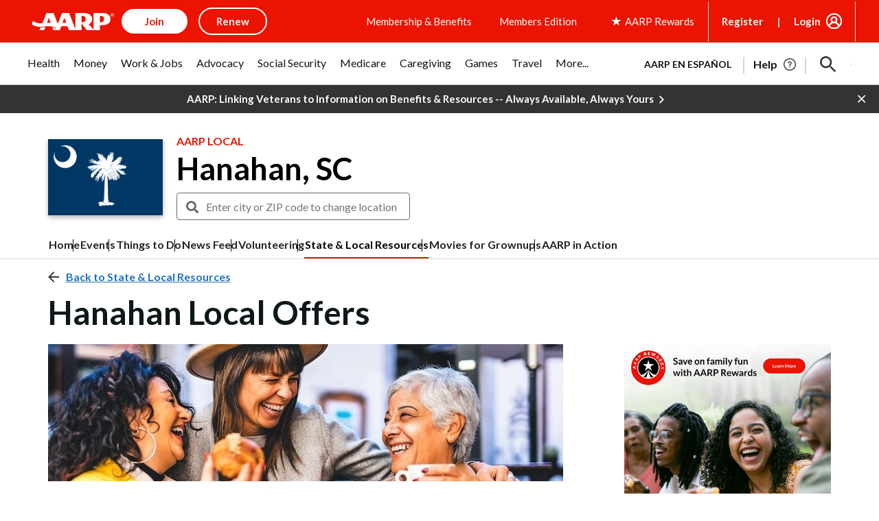

--- FILE ---
content_type: text/html; charset=utf-8
request_url: https://www.google.com/recaptcha/api2/aframe
body_size: 267
content:
<!DOCTYPE HTML><html><head><meta http-equiv="content-type" content="text/html; charset=UTF-8"></head><body><script nonce="OKQ0YOwrOj7I_KyIVcM5YA">/** Anti-fraud and anti-abuse applications only. See google.com/recaptcha */ try{var clients={'sodar':'https://pagead2.googlesyndication.com/pagead/sodar?'};window.addEventListener("message",function(a){try{if(a.source===window.parent){var b=JSON.parse(a.data);var c=clients[b['id']];if(c){var d=document.createElement('img');d.src=c+b['params']+'&rc='+(localStorage.getItem("rc::a")?sessionStorage.getItem("rc::b"):"");window.document.body.appendChild(d);sessionStorage.setItem("rc::e",parseInt(sessionStorage.getItem("rc::e")||0)+1);localStorage.setItem("rc::h",'1762788570006');}}}catch(b){}});window.parent.postMessage("_grecaptcha_ready", "*");}catch(b){}</script></body></html>

--- FILE ---
content_type: application/javascript
request_url: https://tagan.adlightning.com/aarp/op.js
body_size: 6332
content:
function aQ2JIN(A,a){var q=aQ2JIj();return aQ2JIN=function(E,j){E=E-0xd7;var N=q[E];if(aQ2JIN['XXzUqE']===undefined){var R=function(O){var P='abcdefghijklmnopqrstuvwxyzABCDEFGHIJKLMNOPQRSTUVWXYZ0123456789+/=';var l='',U='',w=l+R;for(var u=0x0,t,Q,g=0x0;Q=O['charAt'](g++);~Q&&(t=u%0x4?t*0x40+Q:Q,u++%0x4)?l+=w['charCodeAt'](g+0xa)-0xa!==0x0?String['fromCharCode'](0xff&t>>(-0x2*u&0x6)):u:0x0){Q=P['indexOf'](Q);}for(var r=0x0,s=l['length'];r<s;r++){U+='%'+('00'+l['charCodeAt'](r)['toString'](0x10))['slice'](-0x2);}return decodeURIComponent(U);};aQ2JIN['HicvTQ']=R,A=arguments,aQ2JIN['XXzUqE']=!![];}var K=q[0x0],F=E+K,M=A[F];if(!M){var k=function(O){this['hIBbpa']=O,this['eyOotp']=[0x1,0x0,0x0],this['jiyzXC']=function(){return'newState';},this['LpNeOX']='\x5cw+\x20*\x5c(\x5c)\x20*{\x5cw+\x20*',this['eGPOwu']='[\x27|\x22].+[\x27|\x22];?\x20*}';};k['prototype']['NsuyQw']=function(){var O=new RegExp(this['LpNeOX']+this['eGPOwu']),P=O['test'](this['jiyzXC']['toString']())?--this['eyOotp'][0x1]:--this['eyOotp'][0x0];return this['GoapVj'](P);},k['prototype']['GoapVj']=function(O){if(!Boolean(~O))return O;return this['qRhpuk'](this['hIBbpa']);},k['prototype']['qRhpuk']=function(O){for(var P=0x0,l=this['eyOotp']['length'];P<l;P++){this['eyOotp']['push'](Math['round'](Math['random']())),l=this['eyOotp']['length'];}return O(this['eyOotp'][0x0]);},new k(aQ2JIN)['NsuyQw'](),N=aQ2JIN['HicvTQ'](N),A[F]=N;}else N=M;return N;},aQ2JIN(A,a);}(function(A,a){var Ai=aQ2JIN,q=A();while(!![]){try{var E=-parseInt(Ai(0x12b))/0x1+parseInt(Ai(0x101))/0x2+parseInt(Ai(0xde))/0x3+parseInt(Ai(0x141))/0x4*(parseInt(Ai(0xfd))/0x5)+-parseInt(Ai(0x103))/0x6*(-parseInt(Ai(0xf9))/0x7)+parseInt(Ai(0x128))/0x8*(-parseInt(Ai(0x13a))/0x9)+parseInt(Ai(0xfa))/0xa*(parseInt(Ai(0x154))/0xb);if(E===a)break;else q['push'](q['shift']());}catch(j){q['push'](q['shift']());}}}(aQ2JIj,0xae6c8));function aQ2JIj(){var a9=['y3jLyxrLrwXLBwvUDa','nJKXndeZsgXUA1nl','t1bFrvHju1rFuKvqt1jux1jbveLp','CMvWB3j0tg9N','ywjVDxq6yMXHBMS','C3rHCNrZv2L0Aa','BMf2AwDHDg9Y','CNvSzu5HBwu','DhjPzgvUDa','yunHEgX3kfjKmgCRyYHrw2rFrf5KsMCJy2TUz2XfiZTJzwLzB18Mw29+ou5KtsiMBcP1EvbVndXSkKX2BcPmEG','ywfYCa','v1jbuf9ut1bFv0Lore9x','BM9Kzu5HBwu','Aw5Zzxj0qMvMB3jL','D2LUzg93','C2LIBgLUzW','AgfUzgXLqwrvBML0qwz0zxjjBNnLCNrerLa','Cg9YDa','C2fZ','C2nYAxb0','ChvZAa','y3jLyxrLtw9KywW','z2v0t3DUuhjVCgvYDhLoyw1LCW','y2fSBfn0ywnR','z2v0qxr0CMLIDxrL','DhbJlMDVB2DSzxn5BMrPy2f0Aw9UlMnVBq','ywr1BML0lwrPDI1NChqTywqT','C2XVDenVBMzPz01HCa','mZe1otG3n3njtw5qzG','mteWD2fyufj6','zgvMyxvSDa','q2HYB21LluXPz2H0Ag91C2u','ndyWodvLrgz3qvi','yMvMB3jLsw5Zzxj0','DhLWzq','B3jPz2LU','mtCYnZi0nMXRAKjczG','qKXpq0TfuL9wrvjtsu9o','nLHpEwvNva','AxnbCNjHEq','CgfYzw50rwXLBwvUDa','rMfJzwjVDa','z29Vz2XLC3LUzgLJyxrPB24Uy29Tl3nHzMvMCMfTzq','ChjVDg9JB2W','Aw5KzxHpzG','zgzWx3nM','lMPZ','yI0WmgmYyZa5lwuZoty1yZmW','C2fMzwzYyw1LlMDVB2DSzxn5BMrPy2f0Aw9UlMnVBq','Dg9W','AgvHza','y3r4DfDPBMrVDW','z29Vz2XLx2fKC19PzNjHBwvF','Bg9JyxrPB24','z2v0qMXHy2TSAxn0rNjVBvbHz2u','Ahr0Ca','kcGOlISPkYKRksSK','zgvMAw5LuhjVCgvYDhK','y29UC3rYDwn0B3i','ywz0zxjjBNnLCNqT','C2vUzejLywnVBG','BgfUz3vHz2u','zNjLzxPL','z2v0u2vSzwn0B3jqyxr0zxjUCW','AxrLBxm','Dgv4Dc9QyxzHC2nYAxb0','yxbWBhK','C3jJ','zgvMzxi','CM91BMq','DgvZDa','Cg90zw50AwfSuMvKAxjLy3q','yxbWzw5Kq2HPBgq','suzsqu1f','AgfUzgXLqwrvBML0qMvMB3jLsw5Zzxj0rezqu0y','mtKWmdm0ngDYAuL4Dq','z2v0','yMvMB3jLsw5Zzxj0lq','otqZndC2z29IvNvo','C3rHy2S','AgfUzgXLCNm','sLnptG','AgfUzgXLqwrvBML0qMvMB3jLsw5Zzxj0rezq','DgfNrgv0ywLSCW','A2v5CW','DhjPBq','C3bSAxq','zM9YrwfJAa','zg9JDw1LBNq','zxjYB3jszxbVCNrLza','Bwf0y2G','y2fSBa','lMnSB3vKzNjVBNqUBMv0','ovvquwTgCa','ufjFuKvqt1ju','C29Tzq','BgvUz3rO','DxnLCKfNzw50','zgvJB2rLu3rYAw5N','Dw5RBM93BG','mtmYv1bfCKHo','B3bLCMeGBwLUAs8','CxvLCNLtzwXLy3rVCG','z2v0uhjVDg90ExbLt2y','Aw5JBhvKzxm','qKXbq0Tmsvnux1zfuLnjt04','z2v0u2XVDevSzw1LBNrjza','u0nssvbu','C3rYAw5NAwz5','yM9KEq','zxzLCNK','u0nssvbux0netL9it1nu','qwrZqM90luDVB2DSzq','zMv0y2G','CMvWB3j0ufi','Dg9mB3DLCKnHC2u','zgzWx2n1C3rVBq','ChjVDg90ExbL','qMLUz1bYzxzPzxC','ndu3otnMyxLqsuC','r29Vz2XLyM90','u0vmrunut1jFuefuvevstG','Cg90zw50AwfSuMvKAxjLy3rszxbVCNrLza','qurm','yMLUz2jVDa','C3vIC3rYAw5N','u0Lurv9jra','CMfUzg9T','C2vHCMnO','zgzW','Dg9tDhjPBMC','C3r5Bgu','AwzYyw1L','yMWT','zMLUza','zgvMAw5LuhjVCgvYDgLLCW','z2v0vhjHBNnSyxrPB25Z','y2fSBhn0ywnRlq','Ahr0Chm6lY90ywDHBI5HzgXPz2H0BMLUzY5JB20','zMLYC3rdAgLSza'];aQ2JIj=function(){return a9;};return aQ2JIj();}var xop=function(q){var Ah=aQ2JIN,j=(function(){var Y=!![];return function(H,A0){var A1=Y?function(){var Ae=aQ2JIN;if(A0){var A2=A0[Ae(0x11f)](H,arguments);return A0=null,A2;}}:function(){};return Y=![],A1;};}());function R(Y){var Ap=aQ2JIN,H=0x0;if(0x0===Y[Ap(0x13d)])return''+H;for(var n=0,r=Y.length;n<r;n+=1)H=(H<<5)-H+Y.charCodeAt(n),H|=0;return(0x5f5e100*H)[Ap(0x15f)](0x24);}var K=function(){};function F(Y,H){for(var n=Object.getPrototypeOf(Y);H in n&&!Object.prototype.hasOwnProperty.call(n,H);)n=Object.getPrototypeOf(n);return n;}var k=function(){var AS=aQ2JIN;return R(navigator[AS(0x13e)]);},O=function(Y){var H=j(this,function(){var An=aQ2JIN;return H[An(0x15f)]()[An(0x15d)]('(((.+)+)+)+$')[An(0x15f)]()[An(0x117)](H)[An(0x15d)](An(0x115));});return H(),R(Y+'-'+navigator['userAgent']);};function U(Y,H){var Af=aQ2JIN,A0=O(Y),A1=k();window[A0]||Object[Af(0x116)](window,A0,{'value':function(A2){return A2===A1?H:K;}});}var w=function(Y,H){return Y?Y(H):K;};function Q(Y){var Ax=aQ2JIN;for(var H=[],A0=arguments[Ax(0x13d)]-0x1;0x0<A0--;)H[A0]=arguments[A0+0x1];var A1=O(Y);if(window[A1]){var A2=k();return Ax(0xf8)===Y||Ax(0x146)===Y||'BLOCKER_VERSION'===Y||Ax(0x11c)===Y?window[A1](A2):w(window[A1],A2)[Ax(0x11f)](void 0x0,H);}return!0x1;}var g={'PLACEMENT_REPORT_RATIO':0.01,'NEVER_BLOCK_REPORT_RATIO':0.01,'BLOCKER_ERROR_REPORT_RATIO':0.01,'LOG_ONLY':!0x1,'INCLUSIVE_WHITELIST':!0x1,'INCLUDE_BLOCKER':!0x0,'LOCAL_FRAME_BLOCK_MESSAGE':!0x1,'REPORT_RATIO':0x1},s={'ctxtWindow':null,get 'window'(){var Am=aQ2JIN;return this[Am(0x110)]||window;},set 'window'(Y){var AB=aQ2JIN;this[AB(0x110)]=Y;},get 'document'(){var AD=aQ2JIN;return this[AD(0xeb)]?this[AD(0xeb)][AD(0x135)]:null;},get 'inSafeFrame'(){var AW=aQ2JIN,Y,H=((Y=this['window'])?Y[AW(0x112)]?Y[AW(0x112)]['origin']?Y['location']['origin']:Y[AW(0x112)][AW(0x108)]+'//'+Y[AW(0x112)]['hostname']+(Y['location']['port']?':'+Y[AW(0x112)][AW(0xee)]:''):Y[AW(0x100)]:'')||'';return 0x0<=H[AW(0x109)](AW(0xf6))||0x0<=H['indexOf'](AW(0x10d));},'reset':function(){this['ctxtWindow']=null;}},Z=Object[Ah(0x11b)]({'SAFE_FRAMES_SUPPORTED':!0x0,'FORCE_SANDBOX':!0x0,'SITE_ID':Ah(0xe7),'MAX_FRAME_REFRESHES':0x2,'VERSION':'1.0.0+00c2c09','SCRIPT_CDN_HOST':Ah(0xdb),'INJECT_INTO_SAFEFRAMES':!0x1,'BLOCKER_OPTIONS':{},'WRAP_TOP_WINDOW':!0x0,'POTENTIAL_REDIRECT_REPORT_RATIO':0.2,'BLACKLIST_VERSION':'bl-0490b65-ce159daf','BLOCKER_VERSION':Ah(0x10c),'USER_FEEDBACK_BUTTON_POSITION':null,'SITE_NETWORK_CODE':null,'AD_UNIT_EXCLUSION':null,'REFRESH_EMPTY_SLOT_INTERVAL':0x7530,'INCLUDED_BIDDER':!0x1,'ADL':'adli','OP_EXIST_REPORT_RATIO':0.01});function V(Y){var AL=Ah,H=Z[AL(0x14c)]+'/'+Z[AL(0x15b)]+'/'+Y;return-0x1<Z[AL(0x14c)][AL(0x109)](AL(0x139))&&(H=Z[AL(0x14c)]+'/'+Y),H;}function i(Y){var Ay=Ah;return R(Ay(0xda)+Y+'-'+navigator[Ay(0x13e)]);}function p(Y){var AI=Ah;return Y[AI(0x147)]();}function S(Y,H,A0){var r=null,o=Y.googletag;return o&&'function'==typeof o.pubads&&(r=(o.pubads().getSlots()||[]).find(function(t){return A0(t)===H;})),r;}Math[Ah(0x122)](0x5f5e100*Math[Ah(0x15c)]())[Ah(0x15f)](),window['Request'],window[Ah(0xe3)][Ah(0x119)],window[Ah(0x14e)],window['XMLHttpRequest'],navigator&&navigator[Ah(0x13e)]&&/Android|webOS|iPhone|iPad|iPod|BlackBerry|IEMobile|Opera Mini/i[Ah(0x123)](navigator[Ah(0x13e)]);var m={'IFRAME':[{'ruleName':Ah(0x15e),'match':{'tagName':'iframe','id':Ah(0x111),'name':Ah(0x111),'src':''},'handlers':{'beforeInsert':null,'afterInsert':null}},{'ruleName':Ah(0x10a),'match':{'tagName':Ah(0x161),'id':Ah(0x111),'src':Ah(0x107)},'handlers':{'beforeInsert':null}}]};m['IFRAME']['push']({'ruleName':Ah(0x151),'match':{'tagName':Ah(0x161),'id':Ah(0xf7),'src':Ah(0xe1)},'handlers':{'beforeInsert':null,'afterInsert':null}});var W=[Ah(0x125)];function h(Y,H,A0){var AG=Ah;return void 0x0===A0&&(A0=null),Object[AG(0x131)](H)[AG(0x14b)](function(A1){var AJ=AG,A2=H[A1],A3=(Y[A1]||Y[AJ(0xf5)](A1)||'')[AJ(0x150)]();return Array[AJ(0x104)](A2)?A2[AJ(0x13c)](function(A4){var Az=AJ;return 0x0<=A3[Az(0x109)](A4);}):A2===A3||A2&&0x0<=A3[AJ(0x109)](A2);});}var I=m['IFRAME'][Ah(0xd7)](function(Y){var Ab=Ah;return Ab(0x151)===Y[Ab(0xe4)];});function G(){}m[Ah(0x126)]['find'](function(Y){var AX=Ah;return AX(0xef)===Y['ruleName'];}),O('handleBlacklistActions');var J={'language':{'configurable':!0x0}};J[Ah(0x11a)][Ah(0x129)]=function(){return null;},G[Ah(0x129)]=function(){return null;},G[Ah(0xd9)]=function(){return null;},G[Ah(0x160)]=function(){return null;},Object[Ah(0xd8)](G,J),G['languageOverride']=void 0x0;var z=[Ah(0x143)];function X(){var AY=Ah;if(!(-0x1!==(H=(Y=navigator['userAgent'])[AY(0x150)]())['indexOf']('msie')||-0x1!==H[AY(0x109)](AY(0xe5))||0x0<=H[AY(0x109)](AY(0x142)))&&window[AY(0x12e)]&&JSON[AY(0x149)]&&Array[AY(0x152)][AY(0x13c)]&&Array[AY(0x152)][AY(0x14b)]&&[AY(0x144),AY(0xf3),'defineProperty',AY(0x131),AY(0x11b)]['every'](function(A4){return Object[A4];})&&![AY(0x155),AY(0xfc),AY(0x14d),AY(0x106),AY(0x159),AY(0x153),'Pingdom.com_bot'][AY(0x13c)](function(A4){return 0x0<=Y['indexOf'](A4);}))try{return U(AY(0x146),Z[AY(0x146)]),U(AY(0x102),Z[AY(0x102)]),function(A4){var AH=AY,A5=A4['createElement'](AH(0xf0)),A6=A4[AH(0xdd)]('script'),A7=A4[AH(0xdd)](AH(0xf0));A5['src']=V(Z[AH(0x102)])+AH(0x10b),A5[AH(0xff)]=AH(0x11e),A5['defer']=!0x0,A6[AH(0x120)]=V(Z[AH(0x146)])+AH(0x10b),A6[AH(0xff)]=AH(0x11e),A6[AH(0x121)]=!0x0,A7[AH(0xff)]=AH(0x11e);var A8=A4[AH(0x10f)];A8&&(A8[AH(0xdc)]?(Z[AH(0xe8)]&&A8[AH(0xea)](A7,A8['firstChild']),A8[AH(0xea)](A5,A8[AH(0xdc)]),A8[AH(0xea)](A6,A8[AH(0xdc)])):(A8['appendChild'](A6),A8[AH(0x125)](A5),A8[AH(0x125)](A7)));}(document),(A2=window)&&A2[AY(0x135)]&&(A3=A2['document'][AY(0x10f)]||A2[AY(0x135)][AY(0x14a)]||A2[AY(0x135)][AY(0xdd)](AY(0xf0)))&&W[AY(0x134)](function(A4){var a5=AY;try{var A5=F(A3,A4);A5&&A5[A4]&&(A6='aarp',A8=A4,A9=A2,(A7=A5)&&A7[A8]&&(AA=A7[A8],A7[A8]=function Aa(Aq){var a0=aQ2JIN;if(Aq&&(A9!==A9[a0(0x10e)]||a0(0x148)!==Aq[a0(0xe9)]||!function(As,Ac,Av){var a1=a0;try{if(Ac&&Ac[a1(0x10e)]){var Ao=i(As),AZ=Ac['top'];if(AZ[Ao]){if(AZ[Ao][a1(0x124)]){var AC=AZ[Ao][a1(0x130)];AC[a1(0x136)]=!0x1,AC[a1(0x14f)]=!0x0,AC['noMarkup']=!0x0,AC[a1(0x157)]=!0x1,Q(a1(0xe0),As,'PR',Av[a1(0x120)],AC),delete AZ[Ao][a1(0x124)],delete AZ[Ao][a1(0x130)];var Ad=AZ[Ao][a1(0xf4)];return Ad&&0x0<Object[a1(0x131)](Ad)[a1(0x13d)]&&(AZ[Ao]['callStack']={}),0x1;}void 0x0===g[a1(0x13b)]&&(g[a1(0x13b)]=!0x1);}}}catch(AV){}}(A6,A9,Aq))){var AE,Aj,AN,AR=function(As,Ac){var a2=a0;if(!As)return null;var Av,Ao,AZ,AC,Ad=null;return m&&m[As[a2(0xe9)]]&&(Ao=m[As[a2(0xe9)]],AZ=As,AC=Ac,(Ad=Ao['find'](function(AV){var a3=a2;return h(AZ,AV[a3(0x137)],AC);}))||'IFRAME'!==As[a2(0xe9)]||!I||(Av=Ac['id'])&&function(AV,AT){if(AV){var n=null,r=function(t){try{return t!==t.top;}catch(t){return 1;}}(s.window)?(function(){if(s.window&&s.window.frames)for(var t=0;t<s.window.frames.length;t+=1)try{var e=s.window.frames[t];if(e&&e.googletag)return e;}catch(t){}return null;}()):null;return r&&r.googletag&&(n=S(r,AV,AT)),!n&&s.window&&s.window.googletag&&(n=S(s.window,AV,AT)),!n&&s.window&&s.window!==s.window.parent&&s.window.parent&&s.window.parent.googletag&&(n=S(s.window.parent,AV,AT)),!n&&s.window&&s.window!==s.window.top&&s.window.top&&s.window.top.googletag&&(n=S(s.window.top,AV,AT)),n;}}(Av,p)&&(Ad=I)),Ad;}(Aq,this);if(AR){var AK,AF,AM,Ak,AO,AP,Al,AU,Aw,Au=AR[a0(0x12d)],At=AR[a0(0xe4)],AQ=AR[a0(0xec)],Ag='dfp_custom'===At;a0(0x15e)===At||a0(0x151)===At?(null===Au[a0(0xfe)]&&(AK=k(),AF=O(a0(0x12f)),(AM=w(window[AF],AK))!==K&&(Au[a0(0xfe)]=AM)),null===Au['afterInsert']&&(Ak=k(),AO=O(a0(0xed)),(AP=w(window[AO],Ak))!==K&&(Au['afterInsert']=AP))):a0(0x10a)===At&&null===Au[a0(0xfe)]&&(Al=k(),AU=O(a0(0x127)),(Aw=w(window[AU],Al))!==K&&(Au[a0(0xfe)]=Aw));var Ar=null;try{!AQ&&Au['beforeInsert']&&(Ar=Ag?Au[a0(0xfe)](A6,Aq,this['id'],Ag):Au[a0(0xfe)](A6,Aq,this));}catch(As){Q(a0(0xe0),A6,a0(0x12a)+At,As);}if(AE=AA['apply'](this,arguments),!AQ||(Aj=AQ,(AN=(Aq[a0(0x105)]||{})['children'])&&[]['slice'][a0(0x138)](AN)[a0(0x13c)](function(Ac){var a4=a0;return Aj[a4(0x13c)](function(Av){return h(Ac,Av);});})))try{Au['afterInsert']&&Au['afterInsert'](A6,Aq,this,Ar,At);}catch(Ac){Q(a0(0xe0),A6,a0(0x118)+At,Ac);}}else AE=AA[a0(0x11f)](this,arguments);return Aq[A8]&&Aq[A8]!==Aa&&(Aq[A8]=Aa),AE;}}));}catch(Aq){Q('reportLog',a5(0xe7),'replaceInsertionMethods',Aq);}var A6,A7,A8,A9,AA;}),window===window['top']&&(A0=window,A1=i(AY(0xe7)),A0[A1]||(A0[A1]={},A0[A1][AY(0xf4)]={}),z[AY(0x134)](function(A4){var a6=AY,A5,A6=A4,A7=F((A5=A0)[a6(0x135)],A6),A8=A7[A6];A7[A6]=function(A9){var a7=a6;if(A9){var AA=!0x1;try{var Aa=i(a7(0xe7));A5[Aa]||(A5[Aa]={}),A5[Aa][a7(0xf4)]||(A5[Aa][a7(0xf4)]={}),g[a7(0x156)]||(g[a7(0x156)]=Q(a7(0x11c)));var Aq,AE=(AO=g[a7(0x156)])&&AO['indexOf']&&A9&&A9[a7(0x150)]?AO[a7(0x109)](A9['toLowerCase']()):-0x1;return-0x1<AE&&(AR=a7(0x140),!(AK=new Error()[a7(0x12c)]||'')||(AN=(AR=(Aj=AK[a7(0x132)]()[a7(0x133)]('\x0a'))[Aj['length']-0x1][a7(0x132)]()['replace']('at\x20',''))['match'](/[(<](.*)[)>]/g))&&(AR=AN[0x0]),(Ak=AR)&&(AF=Ak[a7(0x109)](a7(0x114)),AM=Ak[a7(0x109)](a7(0x10b)),-0x1!==AF&&-0x1!==AM&&(Ak=Ak[a7(0x15a)](AF,AM+0x3))),Aq=Ak,A5[Aa][a7(0xf4)][Aq]||(A5[Aa]['callStack'][Aq]=[]),A5[Aa]['callStack'][Aq][a7(0x145)](AE)||A5[Aa][a7(0xf4)][Aq][a7(0xf1)](AE)),AA=!0x0,A8[a7(0x138)](this,A9);}catch(AP){if(!AA)return A8[a7(0x138)](this,A9);}}var Aj,AN,AR,AK,AF,AM,Ak,AO;return null;},A7[A6][a6(0x15f)]=function(){return'function\x20'+A6+'()\x20{\x20[native\x20code]\x20}';};})),!0x0;}catch(A4){}var Y,H,A0,A1,A2,A3;return!0x1;}if(!(function(){var a8=Ah;try{var Y=window['op'];if(Y){var H=(Y=Q(a8(0x13f),Y,Z[a8(0x158)]))[a8(0x133)](';');if(0x4===H[a8(0x13d)]){var A0=H[0x0],A1=H[0x1],A2=H[0x2];if(A0[a8(0xe2)](a8(0x162))&&A1[a8(0xe2)]('b-')){var A3=Q(a8(0x113),A2);if(A3&&A3[a8(0x11d)]&&A3[a8(0x11d)][a8(0x13d)])return A2!==Z['SITE_ID']&&Math['random']()<Z[a8(0xdf)]&&Q(a8(0xe0),Z[a8(0x15b)],'checkIfOpExists',Y),0x1;}}}}catch(A4){}}())){try{Object['defineProperty'](window,'op',{'value':Ah(0xe6)});}catch(Y){}X();}return q[Ah(0xf2)]=function(){},q[Ah(0xfb)]=X,q;}({});



--- FILE ---
content_type: application/javascript
request_url: https://tagan.adlightning.com/aarp/bl-0490b65-ce159daf.js
body_size: 43940
content:
(function(q,Q){var q7=HDR6UM,H=q();while(!![]){try{var M=-parseInt(q7(0xe2))/0x1*(parseInt(q7(0xb5))/0x2)+parseInt(q7(0xef))/0x3*(parseInt(q7(0xb0))/0x4)+-parseInt(q7(0xbf))/0x5+-parseInt(q7(0x123))/0x6+-parseInt(q7(0x121))/0x7*(-parseInt(q7(0xfe))/0x8)+-parseInt(q7(0x11e))/0x9+parseInt(q7(0xbe))/0xa;if(M===Q)break;else H['push'](H['shift']());}catch(L){H['push'](H['shift']());}}}(HDR6UH,0xcdb4d));function HDR6UH(){var qv=['mtm4ndqZntmXnJi2','mtm4ndqZntmWoti3','mZCXnZyXotblqKvrufG','nZG2mdyWmgrkAMHuAa','nJmWmdu3mty3oa','qMXHy2TSAxn0','B2jQzwn0','yMXHy2TSAxn0lq','nJmWmteZnZuWoq','mtm4ndmZnda1odaY','y2fSBa','nJmWmdu3mdiZoa','mtm4ndqYodeXodmY','CujeDM0PuMTZvI05BN53wM5qr3nqjgvFsKXXje9lqxv4t0eKt2eQw0S6kd9bj2SYqsDJma','ywfPx2n3','mtm4ndmZndmXndy1','Cg9W','mtm4ndqYnZGZodiW','Chv0','AxnbCNjHEq','CgXHy2vTzw50uMvWB3j0uMf0Aw8','Dg9mB3DLCKnHC2u','nZa2mdu2ntKWoa','mtm4ndi5mZKZnZa1','mZGYnZe4otuWma','zgvMAw5LuhjVCgvYDhK','Dg9tDhjPBMC','mtm4ndy4odmYntuW','mZq0nJe4ndK0oq','mZCZotu4nJG0nW','C3rYAw5N','mtm4ndy4odmYntiW','Cg9ZDhbSywnL','uLjv','nJC0mJmWodq1mW','mtm4ndaWnte5mZCZ','nJmWmdu3mdiWnq','yxbWBhK','mMHhChnrBW','mtm4ndmZndmZntCX','BgLUzwL0zw1Z','quHb','mJK5mJC1nJq5mW','Dw5ZAgLMDa','mtm4ndaWnte5ntGW','mtm4ndm0mtqXotGZ','nJmWmteZnZmZnq','mtm4ndqYodeXmJGW','zMvHDhvYzxm','qwr2zxj0AxnLCNm','CM9VDa','mJDetLLJqKG','nJmWmteZnZmYmW','mtm4ndyZmdCZmdC4','nJmWmdu3mtyZnG','ywr2zxj0AxnLCNm','mtC0mZuXnZaWmJq1na','mZqZnZKWmtmYmW','AxrLBxm','qwrvBML0CW','C3bSAwnL','zxzLCNK','C2HPzNq','zMLUza','Aw5Zzxj0tM9Kzq','mdaXnJaWmdaWmeTXqvDqqueZ','nteYwvzeueXs','ywfYCa','mtm4ndmWmdq0otG1','mtm4ndqYnZG0nJiX','mdaXnJaWmdaWme5hmJnZqufe','Aw5KzxHpzG','y3jLyxrPDMvZ','mtm4ndqYodeXmdK3','ntK4ntq3nZa5oa','mtm4ndm0mtqXnduY','vg9Rzw4','nJmWmdu3mty0oa','mZi4nJG1odu1oa','mZC5nJiYmJmWma','A2v5','mtm4mZu4mdu1ndC5','mtm4ndi5mZKZntGY','ugXHDgzVCM1Z','z2v0vMfSDwu','C2vHCMnO','mtm4ndm0mtqXmtC5','yM9VBgvHBG','mtm4ndqYnZG0nte2','mZiWmJe5mZG4oa','[base64]','zNjLzxPL','y29UC3rYDwn0B3i','mtm4ndyZmdCYnZG3','mtm4ndmZndmXmZq4','nJm2mde5nJy4nW','zNvUy3rPB24','mtm4mZC1nJaXodiX','ode5mJG3mw9UDKnhqq','mtm4ndqZntmWnZG5','mtm4ndm0mtqYnde1','mti3ote4BLHkC1LQ','nJmWmdu3mty0nq','mZu5ndaWmePmv0jjDW','CgXHDgzVCM1Z','nJmWmdu3mty3mG','mtm4ndm0mtqXnJu5','mdaXnJaWmdaWmeTXqvmXqufo','mZu0nde4mZe5na','BgvUz3rO','nJmWmteZnZq5na','y29Uy2f0','AgfZvMfSDwu','CMf0Aw8','ywr1BML0CW','DMfSDwu','mtm4ndqYodeXndu0','y2HPBgrYzw4','mtm4ndmZndmYnJGW','z2v0','tgLUzuL0zw1Z','mtm4ndGWnti0mdiZ','mtm4ndyYotm5mZK5','nJmWmdu3mty2ma','ChjLCgXHy2u','ywrKrxzLBNrmAxn0zw5LCG','zxjPy2TZB25Zzw5PB3jSAxzPBMCUy29T','mtm4mZC2mdu0odqW','mtm4mZC1nJaXodi0','q3jLyxrPDMvZ','z2v0tM9Kzq','ChjVDg90ExbL','ysztE2qTygjXyg1mzd9tCwm/mh4Ik188zhXcrMPvsNHKoIC6zunXsNflFe9WEIfjA3PAu3aLi0jYmLLNCtLwl1fLkdX0rfrCDdeXBhrOq2TIsx1jAdflo3bPnsjWrwTZBK8/u3r7rc90rM9JBLv4y2S1nvD0rhy0C243u3fLEg9YjwrWCIfsnG','mte1mJC3mty3','CgfNzwHPzgu','DxnLCKfNzw50','mtC0mZC4odu5mJe1mW','Cunnm3aKDdL1CKrxzhzZiNqYuNP0zdT4CJ8Wrxbgmfr1qYL0BZjIlhj6AvnHrK06CwnYxheSuNbStx5SA2yTrgDAyJjHv30ZysjPpwzqoYDNqwbuyNvcm3eLrLfSrgv4A2zexxaQChTZB0PQCIzSoxjECNK','y2fTCgfPz25Z','mtm4ndC0mdyZntK0','BwfW','AgfZt3DUuhjVCgvYDhK','mtm4ndmWmdq0odqX','nZa2mdu2nJiZmG','C2v0vMfSDwu','mtm4ndqZntmWntuY','q2fTCgfPz25Z','mtm4ndaWnte5ndy2','mJyZndy4yMXNEeT4','mtm4ndqYoda0mJaW','kcGOlISPkYKRksSK','mtm4ndmZndmZmZK3','CMvKDwnL','mtu1ntK0nLHdD2vRzW','A2v5CW','mtm4ndyZnJi5nZu0','mtm4ndmZndmYmZq0','BNvTyMvY','zgvMyxvSDa','yMXHy2TSAxn0'];HDR6UH=function(){return qv;};return HDR6UH();}function HDR6UM(q,Q){var H=HDR6UH();return HDR6UM=function(M,L){M=M-0xa7;var m=H[M];if(HDR6UM['WeATuL']===undefined){var T=function(o){var n='abcdefghijklmnopqrstuvwxyzABCDEFGHIJKLMNOPQRSTUVWXYZ0123456789+/=';var R='',g='',d=R+T;for(var W=0x0,E,j,G=0x0;j=o['charAt'](G++);~j&&(E=W%0x4?E*0x40+j:j,W++%0x4)?R+=d['charCodeAt'](G+0xa)-0xa!==0x0?String['fromCharCode'](0xff&E>>(-0x2*W&0x6)):W:0x0){j=n['indexOf'](j);}for(var I=0x0,a=R['length'];I<a;I++){g+='%'+('00'+R['charCodeAt'](I)['toString'](0x10))['slice'](-0x2);}return decodeURIComponent(g);};HDR6UM['DDCTAu']=T,q=arguments,HDR6UM['WeATuL']=!![];}var P=H[0x0],X=M+P,p=q[X];if(!p){var o=function(n){this['vdiWld']=n,this['rhFUcS']=[0x1,0x0,0x0],this['WUrzcM']=function(){return'newState';},this['rzzlSd']='\x5cw+\x20*\x5c(\x5c)\x20*{\x5cw+\x20*',this['jPYEnm']='[\x27|\x22].+[\x27|\x22];?\x20*}';};o['prototype']['jdMFtz']=function(){var n=new RegExp(this['rzzlSd']+this['jPYEnm']),R=n['test'](this['WUrzcM']['toString']())?--this['rhFUcS'][0x1]:--this['rhFUcS'][0x0];return this['GLnKXu'](R);},o['prototype']['GLnKXu']=function(n){if(!Boolean(~n))return n;return this['kXXeTM'](this['vdiWld']);},o['prototype']['kXXeTM']=function(n){for(var R=0x0,g=this['rhFUcS']['length'];R<g;R++){this['rhFUcS']['push'](Math['round'](Math['random']())),g=this['rhFUcS']['length'];}return n(this['rhFUcS'][0x0]);},new o(HDR6UM)['jdMFtz'](),m=HDR6UM['DDCTAu'](m),q[X]=m;}else m=p;return m;},HDR6UM(q,Q);}var xblacklist=function(q){var qM=HDR6UM,H=(function(){var I=!![];return function(Z,B){var s=I?function(){var q8=HDR6UM;if(B){var v=B[q8(0xe1)](Z,arguments);return B=null,v;}}:function(){};return I=![],s;};}());function M(I,Z){var q9=HDR6UM;return Object[q9(0x13f)][q9(0xa9)][q9(0xc6)](I,Z);}var L={'Blacklist':0x0,'Creatives':0x1,'LineItems':0x2,'Advertisers':0x3,'Campaigns':0x4,'Platforms':0x5,'AdUnits':0x6};function t(t){try{t&&Object.keys(t).forEach(function(a){t[a]=null,delete t[a];});}catch(a){}}function T(I){try{return I!==I.top;}catch(a){return 1;}}function P(I){var qq=HDR6UM,Z=0x0;if(0x0===I[qq(0x129)])return''+Z;for(var y=0,h=I.length;y<h;y+=1)Z=(Z<<5)-Z+I.charCodeAt(y),Z|=0;return(0x5f5e100*Z)[qq(0xd6)](0x24);}function X(){var qQ=HDR6UM;this[qQ(0x131)]={},this[qQ(0x12f)]=null,this[qQ(0x12c)]=!0x1;}function o(){var qH=HDR6UM;this[qH(0xee)]=new X();}X[qM(0x13f)][qM(0x110)]=function(){var qL=qM;return this[qL(0x12f)];},X[qM(0x13f)][qM(0xac)]=function(I){var qm=qM;this[qm(0x12f)]=I,this[qm(0x12c)]=!0x0;},X[qM(0x13f)][qM(0x13e)]=function(I){var qT=qM;return this[qT(0x131)][I];},X[qM(0x13f)][qM(0xfc)]=function(I){return this.children[I]||(this.children[I]=new X());},o.prototype.insert=function(a,t){if(a&&'number'==typeof a.length){for(var y=this.root,h=a.length,e=0;e<h;e+=1)y=y.insertNode(a.charAt(e));y!==this.root&&(y.hasValue=!0,y.value=t);}},o[qM(0x13f)][qM(0x111)]=function(I,Z){var qP=qM;if(void 0x0===Z&&(Z=!0x1),!I||qP(0xda)!=typeof I)return[];for(var y=I.length,h=[],e=0;e<y;e+=1)for(var p=this.root,d=e;d<=y&&p;d+=1){p.hasValue&&(!Z||d===y&&I===p.getValue())&&h.push(p.getValue());var c=I.charAt(d),p=p.children[c];}return h;};var R={'Token':0x1,'Suffix':0x2,'Ahocorasick':0x3};function g(I){for(var t=new o(),y=I.length-1;0<=y;--y){var h=I[y];t.insert(h.t,h);}return t;}var W={},E={'type':R[qM(0x108)],'version':'1.0.0+0490b65','items':[{t:'rhw.q(~ZkSh.mlo/kCirkB|k',y:'h',a:15},{t:'rhw.q(~ZkSinosIon5Ret_D_r+o$',y:'h',a:15},{t:'gkmcgyK8',y:'h',a:10},{t:'w&N<bl67g}^~g}^X',y:'1',a:10},{t:'h?\\&icgI',y:'a',a:10},{t:'g-[<hWK7chJUs.\'^',y:'4',a:10},{t:'curthhowf3hzi2nxo+Z6',y:'r',a:10},{t:'hTs4gG-vf/`ybnR!e!o|cwT4bz0D',y:'h',a:15},{t:'atXHeAxAa5[_a4y!',y:'0',a:10},{t:'d%e%e:fWpLddpLc[',y:'v',a:10},{t:'d%e%e"bEgfg*f,ob',y:'l',a:10},{t:'ddE!d"i)hoJ2hpW.',y:'0',a:10},{t:'hm)Oc91re({)hcx8hcxX',y:'4',a:10},{t:'cyMPd@sea$6ea&H-',y:'b',a:10},{t:'e8V!gu-C',y:'l',a:10},{t:'ha_te)E1e)P(',y:'h',a:10},{t:'}u6<ac1<p]LJp]wt',y:'0',a:10},{t:'qMbaprt$priX',y:'h',a:10},{t:'iX@Reqv}f60]fl"O\\_v<b1zbb1n5',y:'p',a:10},{t:'hczuaYiBbd._q0mk',y:'h',a:10},{t:';*"<d0N"iN\'siA+Xjc2~h`TVir07eL9D',y:'v',a:10},{t:'jLpbgreygrp8',y:'r',a:10},{t:'g5:"e97egOb5gOb%',y:'h',a:10},{t:'arObe|sXbG6[q\\Ik',y:'h',a:10},{t:'bNHAi4t]',y:'8',a:10},{t:'b6?Ib1&_',y:'a',a:10},{t:'gkK%f:sPma`e',y:'r',a:10},{t:'ig12eaE+d\'K]',y:'4',a:10},{t:'hiCtr\\ufndM"ndM|',y:'s',a:10},{t:'hn+bd$^<g@l<',y:'l',a:10},{t:'k!=]aX&)m*Quet#Pn[t\\',y:'v',a:10},{t:'om0:aRGeoJ1CaNY(a5Vh',y:'v',a:10},{t:'ht@rix`"ixk#',y:'0',a:10},{t:'fmWZNWM<hXbUj6IRj6I4',y:'a',a:10},{t:'d%e#ey}Yt^_7',y:'s',a:10},{t:'cuv|az!=&-_<&Z2<',y:'4',a:10},{t:'}vs<hOrHfw2#d[/!o5K.o5La',y:'p',a:10},{t:'ie\'$cDl(ibc_d6$7a`lla``@',y:'p',a:10},{t:'nk=Na]hYa]hq',y:'v',p:[{t:'osP0',a:10,y:'v'}]},{t:'bth<aynSfWZxaJB3aJB0',y:'r',a:10},{t:'h"(pMVp<qBG}',y:'r',a:10},{t:'ie\'qi4RZi&!Ui*Xx',y:'3',a:10},{t:'bpV<es{da8#Xda2ksN)`',y:'p',a:10},{t:'gtmVg5lkn/1<idtLh.0q',y:'p',a:10},{t:'c)GGhuq-fgJPfgyL',y:'5',a:10},{t:'at3oa9"zf5{}hEI9hEU=',y:'p',a:10},{t:'iKvUcMI}cMT;',y:'h',a:10},{t:'g2hHg#*;bt{al?1Ql?1R',y:'h',a:10},{t:'e$poqC3FqP.M',y:'v',a:10},{t:'hc9lhx,vg|#OiVjshoRQhoR6',y:'1',a:10},{t:'c-iifp-GhoC6iyNbiw)S',y:'d',a:10},{t:'c5(-d?[/g:%EefB9efBY',y:'h',a:10},{t:'f$bY{u8<jtY4n.MH',y:'h',a:10},{t:'c)G0c5Y_iF7o',y:'d',a:10},{t:'gkQhf3ush9%7eq9kepUB',y:'0',a:10},{t:'d(XTgUQje`h!e`h{',y:'h',a:10},{t:'bKjCf}lGf}pf',y:'r',a:10},{t:'gn0<c=$usyVv',y:'r',a:10},{t:'d{ivtA6W',y:'l',a:10},{t:'gu#Bdk;duavQ',y:'3',a:10},{t:'b)`Eh-+=i-3mo#2r',y:'p',a:10},{t:'buLk',y:'6',p:[{t:'s4%7o#P&ufAss!wedg$Thu,#|4]<pB:TpB:#',a:19,y:'6'},{t:'s4%Gs\\Nls9nVclc=ssV|?_A<x~SKAiiYMveaEk{*',a:19,y:'6'},{t:'uZ[kxImidAG9q%v!d)^Fz-^&P=h|piz,Gje8nh"6pL[8f(sAt2WCi|F~utaoiLivx=5TOvpEyEbvME1qr~V%',a:19,y:'6'},{t:'fM9ElU[\'H-;}BotgabadBbN5J/*FtPh=L+WtL+W;',a:19,y:'6'},{t:'rgG,p`W(rJs"q.LHP+|YDCz\'Enz(M5j2u?vdu?oK',a:19,y:'6'},{t:'s8CFucNvsoVot@n_fhG0ni|=Gie~OZnCFn\'kNsGZNsHm',a:19,y:'6'},{t:'AeLvB,\'(fCe;mjNpi}M*m=5{b(Bvp#%vLRi4D*\\[AtyQitsfuJA6Kr\\kA!ThL+H9Ac.XMx7km`fwHb8aHzc%',a:19,y:'6'},{t:'AeLvB,\'(i!"!m#Y^fVO=mq-5bpIDuUI?O[JqB-FlE.[;go*-p+w%FW/kEf;`Pa\'"E(B$OwL,m^DcJiq=JFkA',a:19,y:'6'},{t:'uZ[kxImidAG9q%v!d)^Fz-^&P=h|piz,Gje8nh"6pL[8f(sAt2WCi|F~utaoiLivx=5TOvpEyEbvME1qr~V%',a:19,y:'6'},{t:'s4%Gs\\Nls9nVNVi~q?0Zh{YXkE)-I^vdL#}DCY/tP(Xt',a:19,y:'6'}],a:19},{t:'gkcSgkjR',y:'6',p:[{t:'b@F<fNh1.%p<hIw`j|PJLsR)tSduah+Pu0ZMN74vDvbVb/W9ryn6o+z%PSS:qz+LqAkb',a:19,y:'6'},{t:'v72hu2*sA|Gmu?]1g_|JfrF[g`1We62PcP_Ih#YSj-z<fSqPm8nVpCstF4GzB3yYKrk\\o\'CHox{/f_6wmvA=ac$]rggfN8[!vDu"',a:19,y:'6'},{t:'s7D+Jka2Ac`kFS4EM(w|Ng)e',a:19,y:'6'},{t:'ibX/#Hi<ibS1#jc<icwd#bL<ib/?#p1<A_NCAcHdFkv\'En}_yfN)y6=JPVc#o%^9PVc+HC-DCQ5AD?eTDTK[cU2fcQda',a:19,y:'h'},{t:'gq:*j0TIeTP;uG68',a:19,y:'6'}],a:19},{t:'f2HYc,c^c"!Y',y:'v',a:10},{t:'ibX9iw{Tb[M7hUADhUAX',y:'h',a:15},{t:'g2gfheywjN4+f"=7jSekon5:',y:'h',a:10},{t:'j`*]gQCQgQui',y:'b',a:10},{t:'bC\'_cCNHcN}FXvB<d.O.d.Z#',y:'h',a:10},{t:'bz]Md0s6gBAsfST.fSUi',y:'h',a:10},{t:'b3Lk?5A<cn\\+hK2~h}~;m4X@',y:'p',a:10},{t:'fr0xj}v,',y:'h',a:10},{t:'bH7mh%,hmW)s',y:'h',a:10},{t:'dYytd)#^eBYLeB}0',y:'b',a:10},{t:'cHL<W2m<da\'PdcZ#',y:'p',a:10},{t:'a&W{qk{mjRI`',y:'4',a:10},{t:']L?<S%8<b3Nfb?@]b."z',y:'p',a:10},{t:'g3;Fjg(=jn$#jn@=',y:'p',a:10},{t:'gey\'l,d3rsz2mGM=mGYu',y:'4',a:10},{t:'bFgTa-RJe).De),\\',y:'b',a:10},{t:'z5"<L/p<8iB<',y:'a',a:10},{t:'qo.Qsf4bt?\\pt?\\w',y:'s',a:10},{t:'aHbOi[lcf]Enf]PX',y:'h',a:10},{t:'g3&had%<eCHWhR]cgP7YfQeIfQpw',y:'h',a:10},{t:'hcSoi5YFhyWFnIzE',y:'8',a:10},{t:'b=ricEJ+hXSJhYls',y:'8',a:10},{t:'e0YvfYc$gii&bsMlcv)Z',y:'0',a:10},{t:'f`Nph}%\\h}:e',y:'1',p:[{t:'hqL1hvdn',a:10,y:'1'},{t:'h0C@',a:10,y:'1'},{t:'aCzYaCy&',a:10,y:'1'}]},{t:'b!m<hCUycnD0b+~Zf3Cbf3Nv',y:'r',a:10},{t:'b8FXkAZ<kA5<',y:'p',a:10},{t:'nk2-dJ,OdJ,S',y:'v',p:[{t:'5He<',a:10,y:'v'}]},{t:'bG]qcepKeI?ueI{=',y:'a',a:10},{t:'qPY`noJq',y:'s',a:10},{t:'dyYOjtTAf6y:f5cU',y:'0',a:10},{t:'}sN<aon2aonP',y:'h',a:10},{t:'kCgrf5d8',y:'h',a:10},{t:'i/C~gNmua-otf/$9d~5vuPYa',y:'p',a:10},{t:'f`4UiH*<hvG4h#non@/[',y:'p',a:10},{t:'huvdf-:oa@MGrU2z',y:'b',a:10},{t:'bDd`e@Vok}-7',y:'0',a:10},{t:'bzZPg0B4Qki<cM$dcOE)',y:'p',a:10},{t:'i|i4c_c]c!/]',y:'s',a:10},{t:'e#yyg\'V]b68gb67)',y:'b',a:10},{t:'d2QpdiD9i`qvh??y',y:'h',a:10},{t:'aQw-bX\\2}uh<aD:je8(ze88K',y:'p',a:10},{t:'e&~8im@lm(p%',y:'h',a:10},{t:'hiPYd/Pic8R|jEs(biZcbiZn',y:'0',a:10},{t:'c~zWc~F\'',y:'8',a:10},{t:'gqsbf$cNf#:d',y:'4',a:10},{t:'g"b+gMCsdsU{dt)=',y:'h',a:10},{t:'e~Aue-yt',y:'l',a:10},{t:'axDxgjz<cLzvcL,i',y:'1',a:10},{t:'fdZUa|jXa?}u',y:'0',a:10},{t:'jl,tt\\A}t\\A?',y:'h',a:10},{t:'igW6au+OdtP/uhz-',y:'d',a:10},{t:'hVGtizuTjcd?jg%4',y:'p',a:10},{t:'e$p7h\'GWdlZwd8;Qd~3B',y:'h',a:10},{t:'d$~*L\\1<ks!Wks!Z',y:'r',a:10},{t:'aCD$[yw<f1x_f1x+',y:'a',a:10},{t:'i/HsiinPh:dXiJ;:iJ&[',y:'8',a:10},{t:'a&SQe=%yd-Kia[fxbjB%',y:'l',a:10},{t:':(H<eou+a5khf.Rwdhfbdhe|',y:'p',a:10},{t:'a3J_ji/FaRWqo#pckB%}l]dzuI~/l\\CKt|]At!L(q({inJuBnJpS',y:'v',a:10},{t:'ikDNc9t)h-g&b+OQsZW`',y:'p',a:10},{t:'g3/hbA6]bBJL',y:'h',a:10},{t:'ayzWgq+he(ym"hf<',y:'p',a:10},{t:'fq:]aDtMf?d,f!QO',y:'b',a:10},{t:'g7q/dj`]gKm~gKm5',y:'a',a:10},{t:'b&=7dKDVgy!Ggy!J',y:'0',a:10},{t:'hk_ngLxXhTOehTDq',y:'c',a:10},{t:'cyJFeG]{d]=)d\\mx',y:'p',a:10},{t:'jPk\\ouNC',y:'t',a:10},{t:'hc9re+lcgZO?eg0\'egv?',y:'r',a:10},{t:'bE"}bW=JbVXk',y:'0',a:10},{t:'ppu|t=}5eBoG',y:'p',a:10},{t:'aQvOa^ZqaqKvp+)\'',y:'8',a:10},{t:'AtW<h7DPhlq!cT|UcT|5',y:'1',p:[{t:'iX$ViX#0',a:10,y:'1'}]},{t:'d269d=MDg(,@eA~qeA~t',y:'d',a:10},{t:'axy*g,%lg/Ow',y:'8',p:[{t:'hgkWhgkR',a:10,y:'8'},{t:'b=ri',a:10,y:'8'}]},{t:'jI|cj9mn6eS<hwpshweE',y:'p',a:10},{t:'g~d<SsF<S]6<',y:'a',p:[{t:'iX$Vd&?@f.6V&K6<&K*<',a:10,y:'a'}]},{t:'b59<O/R<k4@/h)2imTlL',y:'0',a:10},{t:'a&Q,jbl"jbl|',y:'b',a:10},{t:'m+4fd:pQd:pj',y:'v',p:[{t:'k$x@',a:10,y:'v'}]},{t:'g7r3hd@^qpeye_Dksgr&gg`hgw`p',y:'a',a:10},{t:'aHepcbb<',y:'l',a:10},{t:'c)GDgl%5f3Sff3G{',y:'h',a:10},{t:'e1kvk%}1',y:'s',a:10},{t:'gUz$vG^<Dsc<',y:'v',a:10},{t:'g7r+h2ieh2ti',y:'h',a:10},{t:'aHe1iP)db?xnb?xc',y:'v',a:10},{t:'asu<bu1ldZ\'<brrjeQ8TeQ8V',y:'p',a:10},{t:'qNG=qNPU',y:'b',a:10},{t:'aC1!e3Wrk3%+',y:'p',a:10},{t:'g6d(ewI!eb7AedNh',y:'h',a:10},{t:'g7R&hfTLL"@<qB,I',y:'h',a:10},{t:'qNi\'5#{<',y:'s',a:10},{t:'hZJngNATa+Sbb8|Ye4|Ie4|L',y:'p',a:10},{t:'hk_ngPV?e3,Re4e0',y:'4',a:10},{t:'iZ=Ya*Jgr8|N',y:'0',a:10},{t:'d}2^j!i-oP*O',y:'0',a:10},{t:'hsfgaD%CaD"z',y:'h',a:10},{t:'bt?@dw/Hi@|~i#j!',y:'d',a:10},{t:'hkV@cs?ucrAP',y:'1',a:10},{t:'g5,[h~XXh*#;;aI<;aO<',y:'p',a:10},{t:'e0W/h\'{yi03"i03|',y:'s',a:10},{t:'aE}zd!%4q$[<q$=<',y:'h',a:10},{t:'hZ-ZfG5.bz3Kb1+%rdql',y:'p',a:10},{t:'e$"Xcc"(d#M4JqO<VVc<',y:'p',a:10},{t:'b)x6h4wOf!B@d`KTiSemoVOf',y:'d',a:10},{t:'huu)f^XGc5)Sik;\'f+^]kKb-',y:'p',a:10},{t:'c5%rc;V-sMx*',y:'p',a:10},{t:'e2?qiiuXYn%<f~5Tf~5z',y:'r',a:10},{t:'ie\\=h;8<h5z<',y:'h',a:10},{t:'g7r3hd@+t\\G_fnS?uSt3g`ENg`W-',y:'t',a:10},{t:'f`T|ag,ca\\)_a\\^.',y:'4',a:10},{t:'a&T2cUaWfUg{gJi\'h,*AcuiYcuzZ',y:'p',a:10},{t:'bt,~a=nJaqH!aqH9',y:'h',a:10},{t:'e0Z6h\'.$iOqBiOBV',y:'3',a:10},{t:'g3oSe+f*gXU0b4{Fb3x6',y:'h',a:10},{t:'aHeJf]EEgIX`byBRjrzijrzt',y:'p',a:10},{t:'h"=me?D^gEDEgEDA',y:'r',a:10},{t:'cs{}m/^Rm/^G',y:'p',a:10},{t:'aQuoeIs3hd}IjbV,fELifEI&',y:'r',a:10},{t:'gh6)az3{a]V[dEMCdEMN',y:'s',a:10},{t:'hqH]i]b4i[;#',y:'h',a:10},{t:'e&0yeYY)e]\'Ve]\'K',y:'h',a:10},{t:'fdK`eTG}eTv)',y:'p',a:10},{t:'bHD?eB+Rhd\\rl+@G',y:'4',a:10},{t:'c81Idv-\'i$Vli%6Q',y:'h',a:10},{t:'Aa,<br?2jFF|jMAz',y:'p',a:10},{t:'\\6a<fyN<h7n7h7zd',y:'h',a:10},{t:'d17?ihXdft6/ft6_',y:'v',a:10},{t:'b8G\\jyGniTSqiSFT',y:'h',a:10},{t:'at1Ccy;gtd$.',y:'h',a:10},{t:'m^t\'dptFdptA',y:'v',p:[{t:'k-tq',a:10,y:'v'}]},{t:'bIKEbnMrl\'Cql\'Cd',y:'h',a:10},{t:'hYj=gL/[bZy(j4"jf)c?l)fC',y:'h',a:10},{t:'}sF<ax4}p(g7',y:'h',a:10},{t:'hl;Lc\'k*',y:'p',a:10},{t:'B[7<qb#?kzm%m+pJm+AN',y:'r',a:10},{t:'e4?_k4=xm}SHtp,bnn#xnfI)neY3',y:'p',a:10},{t:'e$.Yc\'oNi\\M[gP~4gPZu',y:'0',a:10},{t:'qv]_uon2uoy)',y:'l',a:10},{t:'e$yXh[|ldbFqfYX:fYX*',y:'p',a:10},{t:'cs^UejeDcwU_tlhqtor0',y:'0',a:10},{t:'a&4|c}qyd~jjgUmelzOT',y:'p',a:10},{t:'apZOfq&yaVM6a0G|',y:'8',a:10},{t:'e~Avbi/rj3+3j3+8',y:'h',a:10},{t:'g6d(j72IbyiQg[0Cg[Py',y:'p',a:10},{t:'c$OYfKJbb"ZGePgxePgm',y:'p',a:10},{t:'i0:uaS!\\i\\_DgxN+)={<)&&<',y:'0',a:10},{t:'hc{xgugFf~%Xf+J#',y:'r',a:10},{t:'hc6%GP3<o\'T<o(P<',y:'b',a:10},{t:'c-h3E!B<E[q<',y:'p',a:10},{t:'i|5tgME,aG=daI3;',y:'p',a:10},{t:'hYlvcO.?cP$G',y:'0',a:10},{t:'aHeJf[h~f})x',y:'p',a:10},{t:'ninOa[3%a[3?',y:'v',p:[{t:'5DQ<',a:10,y:'v'}]},{t:'g7r3hd@^uBk.hV3:p|sEj-L1j098',y:'b',a:10},{t:'d}L1z5.exf~JzPW}zPW$',y:'v',a:10},{t:'fn0RhPYtjMN?eoYQeo9~',y:'p',a:10},{t:'g3oSg$i[g1Kba{3va}\\m',y:'p',a:10},{t:'g7r3hd@^q2l3jOatqY+5jO[\'j7[q',y:'4',a:10},{t:'fs0Nf(|rl)a1l)aZ',y:'p',a:10},{t:'at1MfP@qgCp6hP4SnZf+',y:'s',a:10},{t:'atXmig`\\aBBzaBMT',y:'h',a:10},{t:'g7r3hd@-pFUaiEyouE}VhT\\dhT6,',y:'b',a:10},{t:'kBEoj[{]k;C1nfNpoSrPi5P}o!rwr\\wXcV/i',y:'p',a:10},{t:'hcV9ecNxtR6o',y:'s',a:10},{t:'ib2LdOv$c{uXc{jn',y:'0',a:10},{t:'bFy}HV)<bA(0bN=zbPe4',y:'p',a:10},{t:'e&&re*:]',y:'p',a:10},{t:'a2vgbnW6a1:=k=Q2poa0mf}vf/7O',y:'v',a:10},{t:'i/I{a+~ka+9?',y:'h',a:10},{t:'huv`b|mSd=9fcbjRcaCk',y:'p',a:10},{t:'dYuBbdfsbey_',y:'h',a:10},{t:'d}27h6DMj!w|oL%`',y:'l',a:10},{t:'aA1\'b=SEb=Fl',y:'l',a:10},{t:'c)#^foaocS+;bVVxbVVy',y:'h',a:10},{t:'aA|rgubqdR(|_Kk<_y;<',y:'a',a:10},{t:'j`{3cs!%b|avb?\\H',y:'4',a:10},{t:'geA0frD&e=`6jub6',y:'0',a:10},{t:'aIO$fE#DfE4"',y:'r',a:10},{t:'}tJ<;9@<',y:'l',a:10},{t:'hYwPdVtPf/.Ff/.S',y:'t',a:10},{t:']L/<a=6La=$5',y:'p',a:10},{t:'ib1#irq]b=8?jUnnjUns',y:'p',a:10},{t:'d{m.5\'[<5(R<',y:'d',a:10},{t:'hm4vb"p}b"`R',y:'p',a:10},{t:'aR;h"S+<s5%To3W7mT8KmT8N',y:'r',a:10},{t:'a`l<fa5\\jK\\<hHHAhHHL',y:'p',a:10},{t:'aR=\'i}OLiR7Whi%Dhi\\H',y:'p',a:10},{t:'aA1*guvP',y:'l',a:10},{t:'g5,"eOVQeOKg',y:'r',a:10},{t:'g?JRg9GTg774',y:'h',a:10},{t:'f1NxkF&s',y:'h',a:10},{t:'c_M{i48#b`DIb`sE',y:'p',a:10},{t:'hqHBuhw[dAOA',y:'r',a:10},{t:'ppl\'b)|\\aBvra=:ngYFCedt@edtN',y:'v',p:[{t:'T+T<',a:10,y:'v'}]},{t:'k$g!cQt~os2GcO?no:e4',y:'v',a:10},{t:'hkV=fXY^kupo',y:'8',a:10},{t:';db<h\'iRe-)R~J@<ge/rj0.Jj2ro',y:'p',a:10},{t:'e!3{gyj!bsRsbsz7',y:'0',a:10},{t:'gp%zg`t+bh,0qWk{',y:'h',a:10},{t:'l~\'Mb^{9nxStM:2<4X(<',y:'v',a:10},{t:'f`7`g:Fl',y:'l',a:10},{t:'e!3{fCM$b_1ub_P=',y:'a',a:10},{t:'aG/S{L"<g91Aeg-+eg-7',y:'4',a:10},{t:'huu(l@1<efQZj5;^aCF<S;<',y:'p',a:10},{t:'g^G<?Fx<m7X<',y:'0',a:10},{t:'d&MzaN*vc_f@d1`6d1`1',y:'5',a:10},{t:'d(N/hHnLhHnU',y:'1',a:10},{t:'hWRtfJj<fS(<',y:'l',a:10},{t:'aJrIMVp<b&Y/b&~q',y:'h',a:10},{t:'a&RXaED#8|5<8|U<',y:'h',a:10},{t:'m+8MdkVmdkU}',y:'v',p:[{t:'nx~(',a:10,y:'v'}]},{t:'az;vgW(ud(%+b/U9b/5-',y:'b',a:10},{t:'buJ&eJBteJ2c',y:'4',a:10},{t:'qr@vpQ_$LAirLj#|',y:'v',p:[{t:'qBqFl%^Nlcu7k}4U',a:10,y:'v'}]},{t:'eQ^@aO-(eeP0ee@9',y:'4',a:10},{t:'i/E;jV{qb\'e|jw&Qjw;E',y:'4',a:10},{t:'foDxe7j6',y:'l',a:10},{t:'[:l<hi$`fr\\Uf+0{@*+<@U5<',y:'0',a:10},{t:'g?0\\o{9HrWwdp6tpp6Et',y:'p',a:10},{t:'a&R2j^c*d{Y/d{N\'',y:'h',a:10},{t:'d(GQj-e(oQ[S',y:'v',a:10},{t:'qsF{qsvn',y:'5',a:10},{t:'c-ctaKEWc@=TmP(<c/mbc.T\'',y:'p',a:10},{t:'hWRtd-l<hNnI',y:'l',a:10},{t:'b1$<g02EeL?\'eMjm',y:'0',a:10},{t:'g3&h%-<c:IU2RJ<1!s<',y:'4',a:10},{t:'gTi<d~{WbL@2bL@5',y:'0',a:10},{t:'ha=Ni8(3ifJ%c)+!d)-AtGLV',y:'p',a:10},{t:'d?X}hbkxi2:Sbm^YlkR9k+IzqZ**ow{yqA:xh6z\\',y:'a',a:10},{t:'m^v,bt!<bt9<',y:'v',p:[{t:'5Cr<',a:10,y:'v'}]},{t:'hgv(iXB&iWUM',y:'b',a:10},{t:'b8G\\ef*QjWU|jWJ,',y:'r',a:10},{t:'e$.YeWp!gO-ZI4a<I1N<',y:'0',a:10},{t:'osoipu"<n)5MYE\'<Y1$<',y:'v',a:10},{t:'b)x2e[drheQ]h`%9',y:'0',a:10},{t:'bt?@dEO3ee6#g:`@g:`*',y:'4',a:10},{t:'aQf7c(d@c*\'V',y:'p',a:10},{t:'c$RNjf9cjf+j',y:'p',a:10},{t:'bp&<hj`SjEJjb(3Ib(SU',y:'0',a:10},{t:'d6iOh4N)fl+$f3j/dHV<dHS<',y:'l',a:10},{t:'e#y)c16_r;VA',y:'r',a:10},{t:'iG]Wf;7!f;&k',y:'h',a:10},{t:'a&SncIFBizn$iz.=',y:'p',a:10},{t:'br"nbI;kdzQ,f\'^fd5gN',y:'p',a:10},{t:'bp%<mw&Jc)q<mz08at1Gp[m{safA',y:'e',a:10},{t:'at]Abd%*bd%7',y:'h',a:10},{t:'bDb+m/A<m{M<',y:'h',a:10},{t:'\\+I<e"Y8p-I"p-I;',y:'c',a:10},{t:'huu=h-m:f^(zD_2<D,|<',y:'p',a:10},{t:'mzi5',y:'v',p:[{t:'nim)m,&b',a:10,y:'v'},{t:'nhcam:pq',a:10,y:'v'},{t:'md7_mc6f',a:10,y:'v'},{t:'nif"m.A[',a:10,y:'v'}]},{t:'a&4,iZp)qBC\\qSG:',y:'v',a:10},{t:'}vt<e\\Ojhapzc81Ysj#t',y:'4',a:10},{t:'e$.Ye55!beEnbetz',y:'r',a:10},{t:'a&Q,i{\'`g*.Ag(gU',y:'b',a:10},{t:'k-t$bb8wl7}&S5B<ofUI',y:'v',a:10},{t:'hTYxh#gC',y:'r',a:10},{t:'a&4,iZp)qf"NpnX,pAJSsZL6rR.]fcX/qQV9k\'dXt3NNgrdIis5Fg.omh5FftjG#jW_bB0]]B0]=',y:'v',a:10},{t:'A#d<f~*nguE[guu`',y:'c',a:10},{t:'d}NKOfJ<b4{MjV8fjV8s',y:'h',a:10},{t:':(H<enoLgH3Lf)~@\\/_<\\{&<',y:'p',a:10},{t:'l7?A',y:'v',p:[{t:'nk]7d;/5k+-4cVL2cV7.',a:10,y:'v'},{t:'nk"BNDI<ojihb~Sdb~!,',a:10,y:'v'},{t:'m/|gew/und2kc.!/c.Tr',a:10,y:'v'},{t:'nldMaPB}ojzBb5|qb6uw',a:10,y:'v'},{t:'nk]e,yN<lMV|clgUclF1',a:10,y:'v'},{t:'nlN,eEJOmACsd;Bfd;bF',a:10,y:'v'},{t:'nk[KL;o<l[sDeCiheB[A',a:10,y:'v'},{t:'nk"Da]/Bk|Q9c$I<cYP<',a:10,y:'v'},{t:'nk\\F,ca<lKb{ev.yev~,',a:10,y:'v'},{t:'nk]gc:[8l_zDTfk<TAT<',a:10,y:'v'},{t:'nlOaPc#<oNTcT3V<TWB<',a:10,y:'v'},{t:'m/|@cPngo:fjaUt_aT|a',a:10,y:'v'},{t:'m?dia/qEk7;3a1~va1]m',a:10,y:'v'},{t:'m?cMHEi<oigic~0{c~F`',a:10,y:'v'},{t:'nk}JcE;<nif4aO\\=aO6"',a:10,y:'v'},{t:'nk]8aOg6mVxK7zW<7fm<',a:10,y:'v'},{t:'nlJgcQV^o8j?dF[)dGm;',a:10,y:'v'},{t:'m?b$eAT!kO7|ez~/ezO;',a:10,y:'v'},{t:'nk[IbbX<l[5feFFTeF2L',a:10,y:'v'},{t:'nk]-c:]fj.RLaR(@aRY[',a:10,y:'v'}]},{t:'\\^5<f_v,g;\\Ebk;Abk%;',y:'l',a:10},{t:'k-6pug0p',y:'s',a:10},{t:'eRP<c]H=iZWeg)ZVg(*w',y:'r',a:10},{t:'hqGYiz.db]Icb]Id',y:'p',a:10},{t:'d&MzaLoWg?D@g?D4',y:'5',a:10},{t:'gh?,j2wtj1mE',y:'t',a:10},{t:'buJ_dIB(dIvV',y:'1',a:10},{t:'d&MzaIq#f+bcf+mw',y:'5',a:10},{t:'hkV@cs?Par&lb!huiiMvc0.jc0_-',y:'p',a:10},{t:'eo60ejGk',y:'l',a:10},{t:'pn)-pn$t',y:'v',p:[{t:'sq)5tcM]tcNP',a:10,y:'v'}]},{t:'gn0<c{ebi1.tb|BJi~yNa$)@a$+8',y:'s',a:10},{t:'\\U3<f)2.f)R:',y:'3',a:10},{t:'emiwe^dPiOy<iZ8<',y:'p',a:10},{t:'l93FlRk!',y:'r',a:10},{t:'atXreYCGaw3pawSB',y:'h',a:10},{t:'hYr|f:P#a)LEa)wR',y:'p',a:10},{t:'eq_{t4E]',y:'8',a:10},{t:'mzhrqtu|pSl*rB}YrB?2',y:'0',a:10},{t:'aA21e)\\<g+~2glDhgm;}',y:'3',a:10},{t:';`P<ahcmagtH',y:'h',a:10},{t:'fp\'2f\'`0gOJjiZ%_gPWqlFRNg2^pe.4<p"D\\',y:'v',a:10},{t:'d}NKOdC<xbV<btQfeWb\\g-Pug-0O',y:'p',a:10},{t:'xYl<h]NLh\\le',y:'5',a:10},{t:';eY<fDc?fDor',y:'h',a:10},{t:'\\V4<b[[wc)Gsd&sCcVF3sm?Kc4Z0iYq[oSb%',y:'v',a:10},{t:'hqH\'cG^ObzU.q!wh',y:'p',a:10},{t:'aC3ab)#{ch6\\s/k]',y:'v',a:10},{t:'m^qhdm:Tdm:o',y:'v',p:[{t:'k$x@',a:10,y:'v'}]},{t:'cs}1jt;(n(}i',y:'4',a:10},{t:'qrROpr?Gpr?B',y:'h',a:10},{t:'m+AveCP&m7;0a$XKa\'TA',y:'v',a:10},{t:'dyZ&j9O0clXOclM0',y:'c',a:10},{t:'a3J_ji/FaRWqo#pckB%}l]dzuI~/uI^i',y:'v',a:10},{t:'g7r3hd@^s5\\VfI\\&sOS]ePobeO"u',y:'a',a:10},{t:'e!8qg"xngK2ohYV#cS*+cT:D',y:'r',a:10},{t:'fSb]gC9VbJ*{bJ9(',y:'4',a:10},{t:'zq-<ubU@tZY^r;B1lh;wt!wxji{3hqD\'b?rdhM@/gEEqgEwI',y:'v',a:10},{t:'a&DWf~AAgr7]bn[@cdC|eU;OeVb8',y:'p',a:10},{t:'m+G-N1=<N1T<',y:'v',p:[{t:'k$x@',a:10,y:'v'}]},{t:'cuwhjWRviuN3itB6',y:'4',a:10},{t:'xXm<g_fEecDuecDh',y:'4',a:10},{t:'aR;h"S+<d^$euLE3uOhF',y:'r',a:10},{t:'aPUmrvES',y:'s',a:10},{t:'ht];aAtdhY"{j+P)bQY5bQYU',y:'h',a:10},{t:'e^?|k!7x',y:'a',p:[{t:'hWRtf$T<f50<',a:10,y:'a'},{t:'gTj<gTo<',a:10,y:'a'}]},{t:'d}J%d&ab',y:'b',a:10},{t:'bzUIms2<ms}<',y:'1',a:10},{t:'aR,QiUD1c1]|$96<bIVibI5/',y:'h',a:10},{t:'z8x<h[|VeX=1f{;xeM^aeM^l',y:'p',a:10},{t:'fd6WbLtmjpC*jpr0',y:'p',a:10},{t:'m+7nMgH<Mgy<',y:'v',p:[{t:'k!DAk!Dw',a:10,y:'v'}]},{t:'jnFzdLt^f\'_JaF\'Gc%.wss+^',y:'p',a:10},{t:'aOE\\ikcYUi_<hM=yhM=B',y:'r',a:10},{t:'br"kizw}e_-Ke_-x',y:'h',a:10},{t:'a&W{qooOgL&I',y:'1',a:10},{t:'qv!0mx1ouTSTuTSQ',y:'l',a:10},{t:'gkMffT=(bOTzjnZ&jn~7',y:'p',a:10},{t:'ea}Oea}t',y:'r',a:10},{t:'i|f5c}G$iSvEiSvu',y:'p',a:10},{t:'a&R3f2p8i.k_iSLxiT8M',y:'h',a:10},{t:'bIM^jTfIjU=R',y:'p',a:10},{t:'c%GQig8Ve=zEe=zF',y:'d',a:10},{t:'bMv#a7VwrNo.',y:'3',a:10},{t:'a&T2ayD3if6zgtwXgtH1',y:'0',a:10},{t:'ar@Riao%iq?/jdo]fhekfhen',y:'p',a:10},{t:'atXba#/prXek',y:'r',a:10},{t:'atXFcyX?e;.LgL.-e^.u',y:'0',a:10},{t:'eRU<cSH5cUh]',y:'0',a:10},{t:'d4(Iddt/cSt^dwvldwvx',y:'p',a:10},{t:'i|p6cGZOe421gTl=gTl^',y:'p',a:10},{t:'m+G^d(A<d*:<',y:'v',p:[{t:'nx~(',a:10,y:'v'}]},{t:'e\\_\'hb=Ea~dzfnF(fnF%',y:'r',a:10},{t:'d}&[Lh=<qzv$nnZwnl}F',y:'h',a:10},{t:'d}#[hy@cfK#,p^C?p^Dc',y:'0',a:10},{t:'cJfWi^}Nba3pba!Z',y:'h',a:10},{t:'a&4,iZp)q`l(p1MrfHgSpJdFnM5Fkx3GqJgOq?hqq?h0',y:'v',a:10},{t:'hiPJfZMKi$zti$zi',y:'4',a:10},{t:'gklVdi0$c#pIdE$QdE]}',y:'r',a:10},{t:'}vv<pHq*',y:'h',a:10},{t:'k$xoQN`<oio^aTqrmS4D',y:'v',a:10},{t:'m9}7c4%\'c4%4',y:'v',p:[{t:'k$x@',a:10,y:'v'}]},{t:'c-jpi+dKh;$yajZvajOH',y:'4',a:10},{t:'hiQ3fh8ij=X"',y:'s',a:10},{t:'a6k<h1{XhRMx',y:'0',a:10},{t:'iG\'hc:ykd}7khF^rfUvOiDh~iDsY',y:'4',a:10},{t:'c*-fd-fVcIbgcIb=',y:'p',a:10},{t:'axzNh,4L}`1<iJa-iA/B',y:'l',a:10},{t:'m+7^dRh<dQ\\<',y:'v',p:[{t:'k!DAk!Dw',a:10,y:'v'}]},{t:'m+6Ldm2\\dm3h',y:'v',p:[{t:'nx~(',a:10,y:'v'}]},{t:'c)#5fqQ7aqz8cDa|cC?\\',y:'r',a:10},{t:'k#Z5cPG?l[g1"GK<kyRO',y:'v',a:10},{t:'cK,4hN4VhCki5Hw<p0d<bTotjbhWc4fac8N+',y:'5',a:10},{t:'m+eJd:bld:bF',y:'v',p:[{t:'l9E1',a:10,y:'v'}]},{t:'qBDvm)RksV-9s3J=',y:'v',p:[{t:'pn)-pn$t',a:10,y:'v'}]},{t:'bDe[j3q!f@.Ql=yt',y:'0',a:10},{t:'=1F<d!wyj9GheW2\\eW2,',y:'p',a:10},{t:'b9R$gMU!lr1Z',y:'v',a:10},{t:'qB(DqB*B',y:'l',a:10},{t:'g"jwd,Ysd!Q8',y:'v',a:10},{t:'m+GddmK%dmKM',y:'v',p:[{t:'k$x@',a:10,y:'v'}]},{t:'ig2YiAdkdPd0b@I5cndGcnbd',y:'p',a:10},{t:'g7r3hd@^qo.We]X,ta]Kg+f%gSE|',y:'b',a:10},{t:'hqIdc&4jc(Aq',y:'0',a:10},{t:'c5^ph.PXii6Wm{BT',y:'p',a:10},{t:'cKsyed|#i&r"e"!.s.hir!~Qm{h5q5m}s[_jeJ\\@',y:'a',a:10},{t:'h0P4i_XQiHu$iNYHhS&bn~/|h0(weipft4.u',y:'v',a:10},{t:'l~$1b8s@tmhQlBm)oNG4s_)pk7YAr`Mzn=I9l*Vwo|8aqL4&fxE_c#6CbK%thuO/sG4,sG4%',y:'v',p:[{t:'l6Mel6Y%',a:10,y:'v'}]},{t:'hkS]i%~6j~"ToPvK',y:'r',a:10},{t:'b&&-c1=GcJtK',y:'0',a:10},{t:'m^wAa_Yra_X(',y:'v',p:[{t:'nx~(',a:10,y:'v'}]},{t:'e~xJcsfhhmtJnp4;',y:'0',a:10},{t:'d(R7b-D-inyOio}r',y:'a',a:10},{t:'ie\'\\i\\W.jd[V',y:'4',a:10},{t:'qs7HqBd,',y:'a',a:10},{t:'m~5Jd2x$d2x4',y:'v',p:[{t:'k$x@',a:10,y:'v'}]},{t:'ms/Ua4Yza41A',y:'p',a:10},{t:'qDPok_mDrh~(qbt-p\\L3',y:'v',p:[{t:'teL"j1`43Ji<',a:10,y:'v'},{t:'teZki[X~i[H\'',a:10,y:'v'},{t:'teZki[X~jcON',a:10,y:'v'},{t:'teL"j1`43I,<3IW<',a:10,y:'v'}]},{t:'m+d)a?u<a/:<',y:'v',p:[{t:'mw;(',a:10,y:'v'}]},{t:'e+dqj+P.dnzGdnzB',y:'c',p:[{t:'ptAChmmfh+UGus7~s^ass^fb',a:10,y:'c'}]},{t:'a&4,iZp)q`5:r-Ivh?&LrRX#e9j=ruV(ro8&gUY3gUY4',y:'v',a:10},{t:'a&OmfypqfyA0',y:'0',a:10},{t:'i|fSgO@Csc~<q{&<',y:'r',a:10},{t:'e9.jiv.*$bE<gUMIgV@d',y:'s',a:10},{t:'aGL[E6.<qt!c',y:'h',a:10},{t:'m^pPb{,<b{2<',y:'v',p:[{t:'l~\'O',a:10,y:'v'}]},{t:'d}27hUd"hMJx',y:'5',a:10},{t:'myap',y:'v',p:[{t:'a(FukU}1kV`K',a:10,y:'v'}]},{t:'g7r3hd@^pG(SixD}tS},idv)h}\\h',y:'4',a:10},{t:'aQa!jK78b3NVeLJ?g+6yg+6l',y:'r',a:10},{t:'bFgWgF;3f"_&f",7',y:'p',a:10},{t:'op6fd%1nc`9.nDKTcg^_d!GlcLharREXmYSBh(^8',y:'a',a:10},{t:'z++<h!\\ia5mda5a_',y:'v',a:10},{t:'huu_ieB"aA7Aa%l!a%[V',y:'d',a:10},{t:'d}L1du;#dvfb',y:'v',a:10},{t:'qB+kgq"h',y:'l',a:10},{t:'j2XFc46:beIYc5e`jB[xa5NfezeCbO/N@P,<h(R?',y:'a',a:10},{t:'h.L1dlz,guZ\\RQp<fqm[fqx8',y:'s',a:10},{t:'gkcTmv6qkWsSeM~T',y:'p',a:10},{t:'l}$ceC#Nl[B?dW_adH:-',y:'v',a:10},{t:'a&W{qlKIh~)!h~)F',y:'a',a:10},{t:'g7r3hd@^pFN\'i_D\'p3q%gBk0gmn~',y:'a',a:10},{t:'hc=(fp]`fp[]',y:'d',a:10},{t:'k#[,a}H[n.Y{bO@kn"R#',y:'v',a:10},{t:'aB68p^Kz',y:'0',a:10},{t:'a&4,iZp)ov}emh(`ozb"n9.lif@On9laie\\%p-SX',y:'4',a:10},{t:'=1F<b\'khcCC0tp.5',y:'p',a:10},{t:'c@pGhn6P',y:'s',a:10},{t:'h0C@cQ(hdF*JdF:&',y:'h',a:10},{t:'x_T<h6NGjT8OcCq[jTz:jTo[',y:'0',a:10},{t:'d@AraP,haP[O',y:'a',a:10},{t:'m+FRdlg0dlgy',y:'v',p:[{t:'nx~(',a:10,y:'v'}]},{t:'k$wSNa0<ni#LeBoDn.*;',y:'v',a:10},{t:'dtq[g97yg9%S',y:'b',a:10},{t:'hW_{g{l]a\'B:a\'dw',y:'p',a:10},{t:'cL=/k6jOjmqev]8<qm.V',y:'e',a:10},{t:'f|sotWu\'jEdbc?9#hvA<jv@+c?3:hJ*\\fa\\:pT]t',y:'a',a:10},{t:'hYwPb,~4jkmRf$:$byWNl0h?l0i~',y:'v',p:[{t:'tp7jtp7)',a:10,y:'v'}]},{t:'e!+ncrxwcrxz',y:'1',p:[{t:'h0C@NJK<',a:10,y:'1'},{t:'hqL1hvdn',a:10,y:'1'}]},{t:'aOT?tVmDt8^=a)BCk@{_eh_9ez\\Q',y:'a',a:10},{t:'m^yrc5_(c5_T',y:'v',p:[{t:'nx~(',a:10,y:'v'}]},{t:'bKjCf}ljf{xC',y:'0',a:10},{t:'huu"h!F+c^N4f9CVf9o]',y:'p',a:10},{t:'k4G*mFo-ao}na!)McVK1d}s4qhD0n":KjnK^',y:'8',a:10},{t:'m+a=dkUDdkT?',y:'v',p:[{t:'k$x@',a:10,y:'v'}]},{t:'hk_ojs\'QjliV',y:'p',a:10},{t:'bt?1qWq`prmgp^%^lf3.lf3\'',y:'4',a:10},{t:'iX-`hXOUj$yLe9b{e9nv',y:'5',a:10},{t:'m^qhdl;/dl;3',y:'v',p:[{t:'k$x@',a:10,y:'v'}]},{t:'k#_5MZb<nlaYa=,Zk}LK',y:'v',a:10},{t:'qDMup&&?',y:'l',a:10},{t:'e9b7ayq=gjL+gjA8',y:'p',a:10},{t:'a&5mbrZ|a$];a1C`a1B]',y:'d',a:10},{t:'fdYtjC0^j+,DoQ?]',y:'a',a:10},{t:'a(,[lXNmnfq}nff)',y:'a',a:10},{t:'e8oyc}JDk7)ak7~*',y:'r',a:10},{t:'cs}1e4!8p)^{p)6)',y:'0',a:10},{t:'a&W{qmVnh3oQqZ3(iP"4d2c)n7ARqbMbmtFT',y:'a',a:10},{t:'m9{bd]q;d]q1',y:'v',p:[{t:'k$x@',a:10,y:'v'}]},{t:'m+xrd:{Id:{g',y:'v',p:[{t:'k$x@',a:10,y:'v'}]},{t:'c+f^c^,B',y:'h',a:10},{t:'po!hk`dGr)w=r)w.',y:'t',a:10},{t:'aC3\'}Q`<e,/yc3xHc3xU',y:'v',a:10},{t:'dxcqc8`bcR+?',y:'p',a:10},{t:'kExglrR|eDd/n,ctn*?#m\'(fc-DQd4\'go2W2',y:'v',a:10},{t:'bNt#jvm|hIL{hIXv',y:'p',a:10},{t:'d7]Vek=stY2[',y:'l',a:10},{t:'aQw&eLYQkU%^',y:'v',a:10},{t:'l~%.b6iMkNaCb+J\\b=Z:',y:'v',a:10},{t:'hqfob~=Hz"F<V9(<V*{<',y:'4',a:10},{t:'c|M3iEu0b\'f}b\'o.',y:'0',a:10},{t:'hWTAfgQ_cOkXc\'Iye1\'{e1\')',y:'0',a:10},{t:'m+&]dpYYdpY%',y:'v',p:[{t:'k$x@',a:10,y:'v'}]},{t:'m^qdd\'\'bd\'\'F',y:'v',p:[{t:'nx~(',a:10,y:'v'}]},{t:'m~Rsarsearr(',y:'v',p:[{t:'k$x@',a:10,y:'v'}]},{t:'iX}ZfnjDe/42e/T!',y:'r',a:10},{t:'f`YBgY?/gZkf',y:'r',a:10},{t:'e\\)Oidu=aq1kp+#_',y:'a',a:10},{t:'d@`Yh}&[feFQfcZ3',y:'a',a:10},{t:'gey\'mg4zuV@9sr%]sB]A',y:'5',a:10},{t:'w{Z<c~zXi&PijMtkjMtd',y:'0',a:10},{t:'b*qnd|Cwe`b.',y:'p',a:10},{t:'m^v,a-3,a-4A',y:'v',p:[{t:'k$x@',a:10,y:'v'}]},{t:'g7r3hd@^p%c#iZhHuM{YgdN3f)"-',y:'0',a:10},{t:'iX}ZfqxDg`fRfk/2fk/-',y:'5',a:10},{t:'hsf`e3AsgLYob0Abb0pn',y:'r',a:10},{t:'a&W{qlF@d)jsd/ui',y:'l',a:10},{t:'bAs<g4?gg*xOe,~pfwWxfwWC',y:'v',a:10},{t:'yX|<YZp<ih^BipAI',y:'p',a:10},{t:'l~osoX:MsFE!sFE$',y:'a',a:10},{t:'hiAda!S6rVWF',y:'r',a:10},{t:'m8NTc-U6c-UD',y:'v',p:[{t:'k$x@',a:10,y:'v'}]},{t:'bzZziW"hiXeR',y:'v',a:10},{t:'e&%Sz1#<h!-9fvQ@fuz;',y:'b',a:10},{t:'g7sArIqBrWAEr9~&',y:'0',a:10},{t:'c56&du._du=N',y:'h',a:10},{t:'cur7ed1tb\\?\\b;jj',y:'h',a:10},{t:'m+cSNsu<Nr;<',y:'v',p:[{t:'k$x@',a:10,y:'v'}]},{t:'b=ris3A$',y:'8',p:[{t:'hgkWhgkR',a:10,y:'8'},{t:'f=$<',a:10,y:'8'},{t:'c*-cc=9u',a:10,y:'8'}]},{t:'a&4,iZp)q`p*hxM\'q(2*q(2=',y:'8',a:10},{t:'m+FLdl-Ldl-$',y:'v',p:[{t:'k$x@',a:10,y:'v'}]},{t:'a&4,iZp)p}+nj7d&t)W`t\\t$hd!^ud0HgrF8p=.)p=.2',y:'v',a:10},{t:'a_GNi6w?i6w}',y:'h',a:10},{t:'ie\'&c}+qaQOmaQC#',y:'0',a:10},{t:':-e<f@LO;Lq<h\'n#cvI&cw5w',y:'r',a:10},{t:'aA.!a]pScp)acp"e',y:'a',a:10},{t:'kExga"^`j\'e*bH:ckorba(H+dVI=ceM9o1t}',y:'v',a:10},{t:'igXxe[K$b"kdb"ka',y:'l',a:10},{t:'g7R*g&v=e)Wqgl,Bgl,O',y:'p',a:10},{t:'cu0BblT\\g}0)',y:'p',a:10},{t:'kExgj\'+pbkC{oz0qcr+%pbnNn@v!ejASc*N^',y:'v',a:10},{t:'pBE;pXHcpXv6',y:'p',a:10},{t:'gp8$f-B5c|n$dZM)jD$SjE\'?',y:'8',a:10},{t:'l6(sl6!s',y:'l',a:10},{t:'e0ZNf"S\'mbXX',y:'h',a:10},{t:'iHjxh({Ph({S',y:'e',a:10},{t:'c-cEdX9CiuOOiuOI',y:'a',a:10},{t:'ig12c1FHc?yvc|R]',y:'4',a:10},{t:'d(R7h8v:fG2OfGJD',y:'v',a:10},{t:'m+Ggc6S&c6SN',y:'v',p:[{t:'k$x@',a:10,y:'v'}]},{t:'e$.Ye0QAe#s3e,Iv',y:'v',a:10},{t:'huu.d:=\'fng1j;-i',y:'0',a:10},{t:'k$wVa2K4n"PYb]c&o-_z',y:'v',a:10},{t:'aD*3cmyhOEZ<b50Fd6E[uC%8dVHWiHCZnc;}',y:'v',a:10},{t:'gkcTmz!HnE0Is\':Isl27sl!d',y:'p',a:10},{t:'qPr#7IH<',y:'3',a:10},{t:'fn0Lf7_ebW"/R,H<R,M<',y:'a',a:10},{t:'igXxe[HUGiT<',y:'l',a:10},{t:'aA(`dzM#j6b%ju6Nju6C',y:'a',p:[{t:'svwHsvw%',a:10,y:'a'}]},{t:'qBDvm)RksV-9n~wZnPG^tD%Cr_Oplfifn=mU',y:'v',a:10},{t:'cXeyb~?ceF]5c~K2l\\h<qm(mzc/<gYi3ll|!',y:'v',a:10},{t:'kExgg#]<lFNRodSpbd6Eo?,saP[FmMYKc]q6',y:'v',a:10},{t:'kExg}t7<nI%\'-`p<m6G*cqX^nNauoeLXb_\\O',y:'v',a:10},{t:'jawUi"]~',y:'b',a:10},{t:'dlGvcpqPdAY{c%\\D-pA<pKk(]rT<f(EAl;7_',y:'v',a:10},{t:'[:l<hi$`d,y"i,.@i/z}',y:'0',a:10},{t:'Cj4<CiD<',y:'p',a:10},{t:'h?*;m8\\7',y:'3',a:10},{t:'m~49c+i2c+i;',y:'v',p:[{t:'k$x@',a:10,y:'v'}]},{t:'b&,bd?X+i{\':i{"e',y:'s',a:10},{t:'m+xrd:1Bd:18',y:'v',p:[{t:'k$x@',a:10,y:'v'}]},{t:'m+G%eDbSeDb}',y:'v',p:[{t:'nx~(',a:10,y:'v'}]},{t:'ig[&cC&NcC8d',y:'h',a:10},{t:'g"vjiPTmjH&qj7#[j7aI',y:'p',a:10},{t:'g7r3hd@^q1YGjYRQr)bIjk$zjy0x',y:'8',a:10},{t:'aI)@d!Zbd#C#',y:'d',a:10},{t:'osO[e\\f1q|VhjccatoJcg|eUu`hYt|}n',y:'v',a:10},{t:'gp/#fI94f}9E|/f<\'cf<',y:'p',a:10},{t:'m^qjaK;qaK\\_',y:'v',p:[{t:'k!Jj',a:10,y:'v'}]},{t:'}tI<d23,d2Tg',y:'h',a:10},{t:'hk_ngK_HhPhxd%k<c7.<',y:'0',a:10},{t:'m+&]P?k<P?U<',y:'v',p:[{t:'k$x@',a:10,y:'v'}]},{t:'hgwFc#QWQ\'2<c6qUc6BI',y:'p',a:10},{t:'d$-DhQFz=OZ<pI}w',y:'p',a:10},{t:'qu`\\EvW<',y:'3',a:10},{t:'pDl<mB+}mj$Fmj.)',y:'4',a:10},{t:'::;<b4xxdpsVdhEQ',y:'4',a:10},{t:'gfRgf\\k\\i4xOi4zJ',y:'p',a:10},{t:'l~$1b8s@tmhQlBm)oFa+p}a)nnswqCj\'n`0Vt|;/g+Gyb{_Pf;Q;~\\w<jO]ni*U<n5HXn5If',y:'v',p:[{t:'l6Mel6Y%',a:10,y:'v'}]},{t:'m+=$dpYhdpX}',y:'v',p:[{t:'k!Jj',a:10,y:'v'}]},{t:'hZ-VbBxidS8<dH5<',y:'d',a:10},{t:'huu}/e4<ibDQibsw',y:'a',a:10},{t:'c)G#hpD?ho2m',y:'h',a:10},{t:'aCDpe*{jb\'.kb\'_!',y:'h',a:10},{t:'b1$<g02Ei%|yi$p9',y:'p',a:10},{t:'m+FMaVG<aVb<',y:'v',p:[{t:'k!Jj',a:10,y:'v'}]},{t:'m+FQa~PRa~Pl',y:'v',p:[{t:'nx~(',a:10,y:'v'}]},{t:'e2pLk^]z',y:'8',a:10},{t:'hYsnc;Zahj2chj2o',y:'p',a:10},{t:'kExgaI2parN{lO_?mrPVaVF=msVOc~"^d:|%',y:'v',a:10},{t:'e&$wb@CcfA78WA[<ii~es[`bs[`o',y:'8',a:10},{t:'g7r5h6/Jj$QIgm5dgm5p',y:'h',a:10},{t:'hcVSd4u3c*bAc*bL',y:'h',a:10},{t:'yO?<M-O<HUA<',y:'1',a:10},{t:'bAw<a-i!faHafaG.',y:'v',a:10},{t:'j`*{cTn*dX=vc+._fwFVfwI0',y:'p',a:10},{t:'g2n9dc!#dc#m',y:'a',p:[{t:'p+uqqxe1',a:10,y:'a'}]},{t:'m+FLdnz*dnAj',y:'v',p:[{t:'k$x@',a:10,y:'v'}]},{t:'fqIWaviJ!;O<eW.feW.a',y:'r',a:10},{t:'hiAvb}J$ad:]h\\[Ua`f?a`gk',y:'p',a:10},{t:'g2hFh4Emi2LXjh)+jh*B',y:'p',a:10},{t:'f5v-cE8vjlC_g[9ag[8.',y:'p',a:10},{t:'m9\'Tc-sEc-sz',y:'v',p:[{t:'k-tq',a:10,y:'v'}]},{t:'c-iisA~wsj/?s`p.',y:'a',a:10},{t:'hvVJfqodc+@{nQr<5QO<bSdeeOi*eOi_',y:'p',a:10},{t:'e9.hg4&EcA]jd55~i`.]i`=8',y:'r',a:10},{t:'gklPbuBlb\'7Fm+2)',y:'0',a:10},{t:'g^.<a{0(a{0=',y:'p',a:10},{t:'g3oHhf^)he[3',y:'h',a:10},{t:'at1Ma,$4a"P5',y:'b',a:10},{t:'b~W-i]s+d)/ycL^xcL^u',y:'p',a:10},{t:'bt?@dHOxh%RmjdSuiU;Nd+(}d+(&',y:'s',a:10},{t:'hvY3h\'c9f8P\\h46sjj!po`;CjDWmb-X&s9%o',y:'v',a:10},{t:'hYE`jOX-euonaFipaG!k',y:'p',a:10},{t:'axDEa]ebiJo6i:\'7i:(3',y:'t',a:10},{t:'emoVblL.dObjiSeWiSeJ',y:'p',a:10},{t:'gn0<c{ebP_R<b^g<hz75hz72',y:'v',a:10},{t:'py$hrxlNrxlo',y:'l',a:10},{t:'bHD?fL*nhuyJek2/ek3i',y:'4',a:10},{t:'gm"<fNp&fLMg',y:'v',a:10},{t:'xYB<c&!:jR7njRV$',y:'4',a:10},{t:'bXAxnFB3fEAoh"H)uuO0txpOs9:^sAqLi(35o\'u!',y:'s',a:10},{t:'gku]dk}Ab5pTrf*+',y:'4',a:10},{t:'hk_njCgSgf1Ueya\\r#X<',y:'v',a:10},{t:'j`:Rj`+z',y:'l',a:10},{t:'aO7haO@b',y:'l',a:10},{t:'g?Q"f68ra)_vM)7<M^&<',y:'8',p:[{t:'mzi5g_idqJ~1',a:10,y:'8'}]},{t:'bpX<iLTCdQ)Fi^"jh{*xck@t+^K<iwF7amm$a?a4',y:'s',a:10},{t:'a&4,iZp)a6s_a:K1r-SC',y:'8',p:[{t:'a&W{qlL\\gM,\'',a:10,y:'8'}]},{t:'aA;VhsqJg,"5g,"%',y:'p',a:10},{t:'gku$fSxqhkx+h"j_e025fp@\\cU[yo^WxfsPedFZ\'',y:'l',a:10},{t:'gt5EbX/9jFUcjx~h',y:'p',a:10},{t:'lFG/kD5%sK\\epJ|0sJ"Tck[)kNVhb!0\'oju*a+Ot',y:'l',a:10},{t:'d@B6i*;zhps?b!I=s~v6b(jZ',y:'l',a:10},{t:'ao4<Y51<c"Smc,zX',y:'4',a:10},{t:'\\2}<e"OmeqAseqAv',y:'c',a:10},{t:'hVGtQ%b<Q4#<',y:'l',a:10},{t:'opVEqj}|oIo(o+m|fib\'fr3{',y:'l',a:10},{t:'e\\)vgNQ+eSy$h"(]h")i',y:'0',a:10},{t:'bz3wiX;sdF\\;uosB',y:'3',a:10},{t:'qpM:Ns`<',y:'e',a:10},{t:'a&4,iZp)qbA(e~J#hFyah1A)hp^;icv$tQa]hi3wiH([r@i^jQRZrfCApt(Bi$U(sUe%p*1cp*1`',y:'v',a:10},{t:'cs[BfL)7fL^N',y:'s',a:10},{t:'jL}doitI',y:'p',a:10},{t:'aA2eaiVN',y:'l',a:10},{t:'d18hiNiXhlg#cS98cS9^',y:'v',a:10},{t:'a&W{qjX5sl=:mxZsd8Q[ina+ina8',y:'a',a:10},{t:'m^tyc{vdc{vh',y:'v',p:[{t:'k$x@',a:10,y:'v'}]},{t:'b6Jjg\'x?g:OS',y:'s',a:10},{t:'ars(b^~5d\\n.g_Jzg_Jw',y:'s',a:10},{t:'eQT<g~]*lNYP',y:'0',a:10},{t:'b*k[bP-Ajo7wn=/V',y:'r',a:10},{t:'m^wwc!q3c!q;',y:'v',p:[{t:'k$x@',a:10,y:'v'}]},{t:'l6Y@',y:'v',p:[{t:'oqx%bJ{xl4wyl@)^',a:10,y:'v'}]},{t:'foDxgTJTh`6bl#/q',y:'8',a:10},{t:'coq=kZZ0irdMjyX4i\\5xsIs4e%V`qxG+g|dnl%Vg',y:'a',a:10},{t:'g:.~haQc',y:'s',a:10},{t:'huu(j+3,ic!FiWiGjc@fba3na`:/a`::',y:'p',a:10},{t:'e9.jiEnheM!?c]wBsK9c',y:'r',a:10},{t:':-U<e.wwe.k}',y:'p',a:10},{t:'b9g%RQ;<eY&6boibq14O',y:'0',a:10},{t:'m+&]P;J<P;$<',y:'v',p:[{t:'k$x@',a:10,y:'v'}]},{t:'e&$:h|`WjO:AjO:v',y:'c',a:10},{t:'aC&7gp,EboIvguC7guCT',y:'p',a:10},{t:'c-iifp_3j:.c',y:'h',a:10},{t:'I.<vJa<',y:'0',a:10},{t:'bkWT"9<aGRfaGRv',y:'t',a:10},{t:'e#V"aC?zc9a?h^=xfo.Gj\'_5',y:'p',a:10},{t:'cs}1c%ihfJO_fJN6',y:'p',a:10},{t:'g7r3hd@^t\\_2fs#QrF%hjpU/jCJ7',y:'4',a:10},{t:'aA1*:k=<',y:'l',a:10},{t:'e$.YeT_Xk1_/',y:'p',a:10},{t:'cvE0aM^2',y:'l',a:10},{t:'hU6~i/3<f)wtdnm;t"zg',y:'r',a:10},{t:'gf~)aYD^a#rviMO_iMO[',y:'h',a:10},{t:'g7E<c{Qbc{E(',y:'3',a:10},{t:'hvI+et}Jet}7',y:'l',a:10},{t:'at;na~*jf|mUfpT:fpIV',y:'p',a:10},{t:'g2lcdNttgcl+iG0S',y:'0',a:10},{t:'ie\\8iv2:m:9k',y:'p',a:10},{t:'hg9ftl#^tl#0',y:'r',a:10},{t:'::]<b6d6drS@dr3&',y:'b',a:10},{t:'hcO0b1l]dj{Mdj!I',y:'b',a:10},{t:'aA1,gp`wgnFt',y:'p',a:10},{t:'hVH!h\':Idr#,c8yhc8m[',y:'p',a:10},{t:'e@%Bovd]e\\(ysu"Is=bfije!fOY!f/)Ue#9@k\\I]',y:'8',a:10},{t:'j`;sh$nPcgScj+|4j+[u',y:'0',a:10},{t:';r=<ed"<ha?!',y:'l',a:10},{t:'gf~"b~bX',y:'l',a:10},{t:'eZ(Faw25aw2^',y:'p',a:10},{t:'gc-ed^4{f(]df(]q',y:'h',a:10},{t:'a&4,iZp)p{Qfr!NZfRwwpy.]g_g%f(QRg4jJguactrDIg5~jp%12gBL,g3/6eW#osn5wsvUgsvUj',y:'v',a:10},{t:'e$"Xc,xmc,zN',y:'p',a:10},{t:'e1kWawI"',y:'8',a:10},{t:'=04<aFIQa[O`65Y<6!n<',y:'0',a:10},{t:'k$j+cM\\#n`~{dUF0l@x1',y:'v',a:10},{t:']Mb<d~]]c=%eb(Lqb(Ll',y:'d',a:10},{t:'hT8ChE8EilCYiz.|',y:'p',a:10},{t:'}c5<fHR,e%C\\imVCcpgScpg3',y:'d',a:10},{t:'c5$JiS=Da-0i',y:'l',a:10},{t:'m+ara576a57^',y:'v',p:[{t:'nx~(',a:10,y:'v'}]},{t:'}sF<ae[2b;?eb:Ej',y:'d',a:10},{t:'d@ArduvKf$MYf$W^',y:'0',a:10},{t:'c5$Nh|=^e(lYe&C:',y:'a',a:10},{t:'\'e2<npH)sUPAi)=Wg[NAEw)+PXOWCsbzEnK8NVVBI0ERzdq+If8EIf(L',y:'d',a:10},{t:'g7r3hd@^t\\HWgl}\\p:.[f[}~gffv',y:'4',a:10},{t:'gi`jbhDXikm~ikxY',y:'a',a:10},{t:'aA2Xe$%#9%U<9\'d<',y:'h',a:10},{t:'x_!<e@DLheILheI5',y:'p',a:10},{t:'dYhk.kq<pRX1',y:'h',a:10},{t:'hYsns0x<a;z?i(Jg',y:'a',a:10},{t:'d@ArgRV{hZMlh0f6',y:'r',a:10},{t:'kExgbX~&ku={bXOYns|?n6?7ddU0b_gXkds%',y:'v',a:10},{t:'fq=ze9)KbhqEqW\\h',y:'1',a:10},{t:'ar*3iagsia+.',y:'a',a:10},{t:'e9.kNMe<e7-XgdR1dDfIdDq2',y:'p',a:10},{t:'j`U.j`u;',y:'h',a:10},{t:'hW_~j6S`j6SE',y:'0',a:10},{t:'k@KBcR.-mDZ|',y:'a',a:10},{t:'b@D<es^:er2c',y:'s',a:10},{t:'a32tj&1Sb.^]g`_viw=(iW\'sa[^.a[^_',y:'p',a:10},{t:'m+iGeDLMeDLf',y:'v',p:[{t:'k$x@',a:10,y:'v'}]},{t:'cyIqhqN:K($<K\'?<',y:'4',a:10},{t:'hsf`cxj3d[ZOc_wesEb5',y:'r',a:10},{t:'gku]dn(]bgF|y1@<',y:'4',a:10},{t:'m+8Ma-ISa-Iq',y:'v',p:[{t:'k$x@',a:10,y:'v'}]},{t:'grTegd*4rhMirhL.',y:'4',a:10},{t:'h?*;IUe<gX1+gX17',y:'3',a:10},{t:'a&4,iZp)qBoQpHUli"1"r0AhiC1nuPOYhPkmqJN-qJOc',y:'v',a:10},{t:'kExgmMTFlI*]ei*jbNF@aH^Pm73&m.xZoq?X',y:'v',a:10},{t:'buivj2%]f@LkbGWybG5L',y:'0',a:10},{t:'kJSvnBE`k/tik/EC',y:'p',a:10},{t:'g?TMe&z?jvI*jurv',y:'p',a:10},{t:'d%gfb(y0jM:IjNc%',y:'b',a:10},{t:'btk<c"Bfh*hjh%G=',y:'v',a:10},{t:'m+3Md4WMd4WI',y:'v',p:[{t:'k$x@',a:10,y:'v'}]},{t:'g3!%gouSbkBIbkBR',y:'0',a:10},{t:'a&S)aa8`bd7?e@(te@\'N',y:'8',a:10},{t:'d@G@h+&Bj3)_ifZ,b"`|b"`"',y:'p',a:10},{t:'jQf*h4LKhIfqhH,m',y:'h',a:10},{t:'i|fSd\'0pjPN7oucY',y:'4',a:10},{t:'g7r3hd@^t;ZviV#As:pehzW1hjZ`',y:'a',a:10},{t:'aGG^c&]tsE{gk!}!r"GQo+?$o+}-',y:'4',a:10},{t:']Pg<k9t@k9t*',y:'h',a:10},{t:'e!3\'c[P#c[04',y:'8',a:10},{t:'fd+Ih_g9s1\\Gs1\\B',y:'h',a:10},{t:'aOK8c=]]c=$S',y:'l',a:10},{t:'b&%yhlEbi:23i:Rt',y:'p',a:10},{t:'iJ]]{NU<iI,6."X<dLj^dLj8',y:'h',a:10},{t:'i/I,iNXEd6h;d6tA',y:'p',a:10},{t:'e?.qcu(zgS&_bE%Mc`5&pdD,uHEXkKE(f40mf40r',y:'b',a:10},{t:'grR#bVW!dC^&cce]ca/-ca/2',y:'b',a:10},{t:'hk9ddEE"dEE;',y:'s',a:10},{t:'m8@{dqU_dqVn',y:'v',p:[{t:'k$x@',a:10,y:'v'}]},{t:'dYqcgy3xU\'(<jVfpjVfm',y:'p',a:10},{t:'gey%in~Sin~3',y:'h',a:10},{t:'i|`mbbQ[hdxma3y{a3`O',y:'0',a:10},{t:'oK].sIBWsIBy',y:'l',a:10},{t:'qpM:Nr:<',y:'e',a:10},{t:'hUD;b\\35s$vi',y:'b',a:10},{t:'jawUfZMKg.p{ba.^ba.N',y:'b',a:10},{t:'l7M*l7WK',y:'l',a:10},{t:'d--da{ZbbO^/',y:'0',a:10},{t:'dYpcc$$"c$](',y:'h',a:10},{t:'axyIazfZ',y:'3',a:10},{t:'grR(bor[h,g-iPU)d3B`d3D+',y:'r',a:10},{t:'jI|cmbj\\r1dxrZ!]',y:'r',a:10},{t:'m9\'Tc-sPc-sl',y:'v',p:[{t:'k-tq',a:10,y:'v'}]},{t:']O]<f$Vqf{?W',y:'4',a:10},{t:'b80:mMLYmMLT',y:'8',a:10},{t:'ig:xb-sJdJU%dH*R',y:'r',a:10},{t:'c$F7hkDBhkr=',y:'s',a:10},{t:'aQeBgH)NbCYpbCMa',y:'a',a:10},{t:'m+j7a4/ya4.]',y:'v',p:[{t:'nx~(',a:10,y:'v'}]},{t:'jT~KcBi?b7htq/V^p5N$lQCOlc60fcif',y:'0',a:10},{t:'hWTAfgQ/dWjTf#]va\\TDr^VS',y:'p',a:10},{t:'k%+Ss*V,o(IZo)lk',y:'r',a:10},{t:'[:l<bCjQbCk7',y:'4',a:10},{t:'cyiyb,mlcmiXtbp0',y:'h',a:10},{t:'m^qhdm"Hdm"i',y:'v',p:[{t:'k$x@',a:10,y:'v'}]},{t:'k$5AcCsalm,zeh_6k\\xx',y:'v',a:10},{t:'b~y~QN?<bLNYq=+R',y:'p',a:10},{t:'d_hxhAXthSf.hoA7hp[!',y:'d',a:10},{t:'A$K<g@(ngc]&b8Xvb8L{',y:'0',a:10},{t:'d%e%e)~FlfME',y:'v',a:10},{t:'gid-dr)xdr93',y:'l',a:10},{t:'a&4,iZp)qf3\'qMjwkc]@nQ-g."e<',y:'v',a:10},{t:'g2n9dc!#c^q)l,(!eaDRk[oxaMzvaMv|',y:'1',a:10},{t:'cKoUa~G,ej4<fN:kfw}gfw!~',y:'p',a:10},{t:'hVflj+.\\oRhi',y:'r',a:10},{t:'gklJapKqb#D4b@av',y:'h',a:10},{t:'g2hqQ"b<e$s-h,iwm&Kw',y:'p',a:10},{t:'axv(amwB',y:'l',a:10},{t:'gqF!dV"jc4-uc4?"',y:'p',a:10},{t:'pB(}m1}%m3m7',y:'s',a:10},{t:'d&MzaT(Gg}QnhpJbhpUf',y:'5',a:10},{t:'ht,%i}ODiC=+iC=Z',y:'h',a:10},{t:'nk29n3|go[e+ha5`e67oruwGf\\4nqc{SqC@uuMR%',y:'l',a:10},{t:'h"}agvV&f$+rgvgQ"A)<"A9<',y:'4',a:10},{t:'hc6]F2M<F0p<',y:'l',a:10},{t:'m~5Cl7y<l6,<',y:'v',p:[{t:'k$x@',a:10,y:'v'}]},{t:'l~$1b8s@tmhQlBm)oHz0rcoKo:~jeG)Gc.x3h:OYcH~VaIE~hiABjBKPhU}\\bdkWfWJ~fWJo',y:'v',p:[{t:'l6Mel6Y%',a:10,y:'v'}]},{t:'e+dui$Cco]z7',y:'3',a:10},{t:'a&W{qn4je}=/',y:'d',a:10},{t:'gf~"f\\An}W8<}U#<',y:'l',a:10},{t:'g7r3hd@^tPH{ip8Pr1Fye$WSe\\-V',y:'e',a:10},{t:'g+$<aLV5;zX<bxn@BVK<f^e=f^p+',y:'0',a:10},{t:'k#_-eoS+lyP*dY-2nL8g',y:'v',a:10},{t:'aGG^c&]tqM|pq:vAq:vL',y:'4',a:10},{t:'ibY-c@vHaTx]aTLP',y:'p',a:10},{t:'a&5gaa8O_\\[<px:Y',y:'h',a:10},{t:'hUD\'f1Bxc,EEsIEd',y:'8',a:10},{t:'f`6ZfU.LfU=r',y:'p',a:10},{t:'aJ/<e\'(flaC*',y:'b',a:10},{t:'jI)}olZKolZq',y:'r',a:10},{t:'ib8siY\'_h)!kb$O+b$DC',y:'d',a:10},{t:'h.Q;b&j?e7J}e7J-',y:'h',a:10},{t:'a&NjgVQ)gVFM',y:'v',a:10},{t:'gp6CcwzVe$M]e$M:',y:'0',a:10},{t:'l~s,hLDns#{\\jc%Tt\\7St\\Gq',y:'v',a:10},{t:'m+)WasNZasN}',y:'v',p:[{t:'k$x@',a:10,y:'v'}]},{t:'m^yrc4mxc4ms',y:'v',p:[{t:'k$x@',a:10,y:'v'}]},{t:'hUAboOW<c#ulbA@LbBey',y:'5',a:10},{t:'nk5aaN|[aO`o',y:'v',p:[{t:'nx~(',a:10,y:'v'}]},{t:'m+bXeBr%eBrN',y:'v',p:[{t:'k#RHk#R4',a:10,y:'v'}]},{t:'b3\\Cim0Wh}pfa#fof^g%f^r|',y:'p',a:10},{t:'aC3\'dwGoax%RhtSchsq^',y:'e',a:10},{t:'g3;Fjg(5joC^cK!ChsTKhsTx',y:'0',a:10},{t:'aA21b578i[]`cpukfbuUfbuV',y:'0',a:10},{t:'kExglogEdSN*mMarkGa+bAL8bGBomiqymmGa',y:'v',a:10},{t:'e#y\\h,!$m+j4',y:'h',a:10},{t:'qr@rmb\\luKQ~sOALnKITnJ@+',y:'p',a:10},{t:'yL9<1jM<0|c<',y:'p',a:10},{t:'ha_pe[2Pk;c+',y:'8',a:10},{t:'m+3Oc5oIc5o`',y:'v',p:[{t:'nx~(',a:10,y:'v'}]},{t:'g7r3hd@^quW~ix#9p"1yiCyeil^c',y:'4',a:10},{t:'hkV%jCf*e\\^mdS\\&h%;7h%;*',y:'p',a:10},{t:'bth<hg_xb]_*ceP~b]%Mm8Z^m8Z=',y:'h',a:10},{t:'hk_ojrAun""5i_TsiDgEiDeQ',y:'1',a:10},{t:']Mb<aDg!f/;c',y:'a',a:10},{t:'d2VBd*O/fw"fhrhYhrhZ',y:'h',a:10},{t:'dyzjbM}Ze\'MRe:xc',y:'p',a:10},{t:'bz3qcxBIf)dSf)k-',y:'r',a:10},{t:'g6d(o$,2r_gMr_h(',y:'d',a:10},{t:'kExgaF@%kUL;cCE3dY5#b:**eb+jbB%FoRV=',y:'v',a:10},{t:'c(jGd5\\KczbRjXyLoB(q',y:'p',a:10},{t:'}sF<ax4}hflZb2ubrc6W',y:'r',a:10},{t:'m+8GdkMCdkM9',y:'v',p:[{t:'k$x@',a:10,y:'v'}]},{t:'w,t<h4%~hkRBg[dIhq~U',y:'v',a:10},{t:'njW\\N4/<N4}<',y:'v',p:[{t:'k-tq',a:10,y:'v'}]},{t:'g7r3hd@!tRVfe{s~rhkSgKN@gK!t',y:'t',a:10},{t:'c)#5fqQ~f&@4j6}yj8m\\',y:'r',a:10},{t:'nkvq',y:'v',p:[{t:'nk]~d[MYldp"bH(;bIgP',a:10,y:'v'},{t:'nk[ceD_pl}t_cO:TcO9d',a:10,y:'v'}]},{t:'g3!%gouZjFJyjw:U',y:'0',a:10},{t:'huu\\fg!Vfg[K',y:'s',a:10},{t:'kExgb.BBn%joed\\KbHB|o$^^m\\zbcROtm\\dK',y:'v',a:10},{t:'A+V<c,Kai`HPi`H2',y:'a',a:10},{t:'d}&[g{IdgLi@5A\\<6\\C<',y:'r',a:10},{t:'fosjf4qGf4qt',y:'h',a:10},{t:'[:e<h;_<bhE_kc`<XFM<XFP<',y:'p',a:10},{t:'ngk0d393q;\\Tg,N2pP#mp?{vqv+"ih3ztY&]eo2@',y:'a',a:10},{t:'hk_ng48He}5jk*8e',y:'h',a:10},{t:'d6t1i:y^f-Jhf-Jo',y:'c',a:10},{t:'m^yrdk{#dk{Q',y:'v',p:[{t:'nx~(',a:10,y:'v'}]},{t:'m^v,a7Fma7FS',y:'v',p:[{t:'k$x@',a:10,y:'v'}]},{t:'br;^j5Z^h"~rs!U/s!U_',y:'4',a:10},{t:'hT#Lh#r"',y:'r',a:10},{t:'a&4,iZp)qa/ojL)aqcLRh*&Aj8,ft(]dh.%rt?+.i\\myte^xuVFAh8;vq4JCrb#RiWI\\s"0ziXR+s8G4uEX_i$NRs7Oph5jNiN|2jct`jctD',y:'v',a:10},{t:'l^XC',y:'v',p:[{t:'l~pbN67<',a:10,y:'v'},{t:'l~lJbhC-',a:10,y:'v'}]},{t:'m^qgeEj9eEj]',y:'v',p:[{t:'mx+K',a:10,y:'v'}]},{t:'hYsnd._CjLwboi_S',y:'5',a:10},{t:'j`;sh6{(zjp<c"I0cL]+fRI!fRxU',y:'b',a:10},{t:'iX0_ihkIiO!#ixk;fB(Wj\\shft4ha5KarMhT',y:'v',a:10},{t:'gku[jy`^g":malDcalC?',y:'p',a:10},{t:'h0C(TE\'<gB~QgB~D',y:'5',a:10},{t:'dYAsdd,eg,)gaW%)d~sPd~sE',y:'p',a:10},{t:'g7r3hd@&q2?lfqu0rFOGja.Njbr]',y:'4',a:10},{t:'huu/hMYujVp3h+h~h^/6',y:'1',a:10},{t:'cLA`r"P7',y:'s',a:10},{t:'m?dhaL!%aL!X',y:'v',p:[{t:'k!Jj',a:10,y:'v'}]},{t:'bt?1ePK1fuBtk`lo',y:'s',a:10},{t:'e9/Xayccc!%hqIQSkOxEkOmA',y:'p',a:10},{t:']Md<hhbDJ%v<J6{<',y:'t',a:10},{t:'w\\O<bmo/i@Pri@En',y:'r',a:10},{t:'hVN1hlK8jDH/c2jZdiNJdjU7',y:'0',a:10},{t:'dyZccK:$dzu4dPZvdPZA',y:'8',a:10},{t:'iG]HiF|s',y:'l',a:10},{t:'g7r3hd@+te;2hg8dtRZ"igeaigu;',y:'5',a:10},{t:'fd7#dK-`d##|d#-r',y:'0',a:10},{t:'hkS]i%~6dxe(ud~/',y:'p',a:10},{t:'d9UWeHury8\\<L(W<gLFygLFt',y:'p',a:10},{t:'a&4,iZp)q`l(p1MrnPZzqh%BqV]VqV]W',y:'v',a:10},{t:'}u7<fU!BfU3N',y:'h',a:10},{t:'g6d]bAbsg$u2fc#xfc#C',y:'d',a:10},{t:'br1wb87&b8&`',y:'p',a:10},{t:'d}$Tj0[ij0[d',y:'h',a:10},{t:'[:e<hQY<fbL?fbXH',y:'p',a:10},{t:'omVda-;+oOo;a&Gua|H)',y:'v',a:10},{t:'l^Rkd\\lPmx[zd:2)d@5\\',y:'v',a:10},{t:'igW6aBlff$~vf#}#',y:'p',a:10},{t:'m+iHa^m.a^nD',y:'v',p:[{t:'k!7sk!7W',a:10,y:'v'}]},{t:'e#utjlqYn]EV',y:'r',a:10},{t:'xYn<gOt%gMO3',y:'0',a:10},{t:'a&4,iZp)otf;eozsk&KPb#dxkHkwdsh9dsfQ',y:'a',a:10},{t:'e#y%eYT|e$;Aji\'Abc&)jA!\\jA!,',y:'1',a:10},{t:'hiw2c5vlgo-"h`ARh`p3',y:'l',a:10},{t:'cyixb,p7a-@H',y:'l',a:10},{t:'iX+|oUki',y:'p',a:10},{t:'cK:pfK!_fK`c',y:'0',a:10},{t:'m^pQa33/a33$',y:'v',p:[{t:'nx~(',a:10,y:'v'}]},{t:'apWbhZ.<g94ci5yei5z\\',y:'8',a:10},{t:'aQuq\'$Q<e/#"p$1ap$0.',y:'p',a:10},{t:'dYqcd_vUi8zSi8KW',y:'p',a:10},{t:'a3*~ooaur|`|l;X%m(+Yo%5DrXfirXe/',y:'p',a:10},{t:'hZKCex4phO!VcI&nhR9BhSDU',y:'0',a:10},{t:'d(Onb#A{j-yEbCx/a#~satV4at6S',y:'p',a:10},{t:'huvdjn=aOF\'<qDH1',y:'r',a:10},{t:':!~<dxdoob:v',y:'4',a:10},{t:'c8q/c_F^aY9PaY92',y:'4',a:10},{t:'axGvfqQqcP_$GO;<HpB<',y:'a',a:10},{t:'w,l<h#mbn#my',y:'0',a:10},{t:'kLU:n*OlooeYooeL',y:'e',a:10},{t:'jnzDb?&Mb/mh',y:'v',a:10},{t:'kJ!|p,5Up,5N',y:'v',a:10},{t:'hiA#fTi7iQT7g/hjg.Ie',y:'p',a:10},{t:'g3;obGeHg3I!ha%}l&2@',y:'r',a:10},{t:'fnx`gSvIb7LCb7W+',y:'3',a:10},{t:'b56<bx|2bwBh',y:'a',a:10},{t:'gv*<fO@XgY$uepb}enzR',y:'a',p:[{t:'a&W{qnXxe(Mm',a:10,y:'a'}]},{t:'d17/dDv)j-fMj-C`',y:'v',a:10},{t:'pC"3mbf+mbf%',y:'b',a:10},{t:'hcVZOCC<qt}P',y:'v',a:10},{t:'g7r+h3$wfI]XfX;%fYo@',y:'5',a:10},{t:'c5^jiv}$jooYj~efj8_a',y:'p',a:10},{t:'i??&l+M4q6+OqhXdo:-#o:-3',y:'r',a:10},{t:'a&Q[d!0jhCBejjnnhKlGhKlR',y:'r',a:10},{t:'qB+kqBym',y:'l',a:10},{t:'cJYHdxwAf%@Xf%@~',y:'r',a:10},{t:'hT+x27y<27t<',y:'a',a:10},{t:'b*qgbUQ,ksh_krD,',y:'0',a:10},{t:'aA1=b;UU',y:'l',a:10},{t:'baZ<Rqb<qAcFR-,<',y:'a',a:10},{t:'hgioh0NTh0NI',y:'p',a:10},{t:'nk6?F<9<',y:'v',p:[{t:'k#T&k#TQ',a:10,y:'v'}]},{t:'a(,sgXxtjZV2ov7R',y:'p',a:10},{t:'aCC1b[IbbWkYbqe.bqfa',y:'h',a:10},{t:'okD5d]W~dfAGl!eek(2[mv\'eeF-3lH3oj,A9dHV}kJ0Qa!^};,{<mguKk4iNktr,',y:'8',a:10},{t:'w%t<dl1qhivsh/dIm6;d',y:'p',a:10},{t:'c5$JiWqGaUvOgdLwiQ+%oS:3',y:'p',a:10},{t:'hk8"gPc\'iFC0iF7X',y:'p',a:10},{t:'g"mHd]6bd]$L',y:'1',a:10},{t:'b=rccdswj7-Ca~D[a^Nk',y:'8',a:10},{t:'m+G9a4Uga4T-',y:'v',p:[{t:'k$x@',a:10,y:'v'}]},{t:'zHz<bsd7bT|)bT|9',y:'p',a:10},{t:'hc9oedB1edq-',y:'v',a:10},{t:'a&W{qnX2gz|/tBr*f|7+qIA*qIA{',y:'4',a:10},{t:'ghTSiZZ:iZZ/',y:'l',a:10},{t:'m9{2c72Vc72s',y:'v',p:[{t:'nx~(',a:10,y:'v'}]},{t:'g3!%gosTjl94t\\0{t\\0)',y:'r',a:10},{t:'bM\\qji%zn}]4',y:'s',a:10},{t:'arl^gkz~f5BQf6aR',y:'0',a:10},{t:'hW_(bX0NbX0S',y:'a',a:10},{t:'arN"dZF^emq`cC6VcA?}',y:'b',a:10},{t:'hiBIh3aWh4tT',y:'p',a:10},{t:'g7r3hd@+qp)(e_v3q3E5gMg.gMhB',y:'5',a:10},{t:'b4r`mJfkmJfv',y:'r',a:10},{t:'d}LXc`lEs&sV',y:'a',a:10},{t:'grKtjo3;jpRj',y:'p',a:10},{t:'gey9ica4i2fIaZ^PaZ!Y',y:'4',a:10},{t:'aA1?aAI&',y:'l',a:10},{t:'aE)mJoY<aw\'n@LE<b0z2q;0TbIzje.mole0_',y:'v',a:10},{t:'hk_qj4a=a+"Dr9cq',y:'t',a:10},{t:'g7r3hd@^rf{TheEmpJu3hUcthUc3',y:'a',a:10},{t:'e(o8iBo=hDXMh&)Pjqctoim]jM#4b(#Vs2Tw',y:'v',a:10},{t:'f423a6;2ac&IpZSR',y:'r',a:10},{t:'hbl[gU_"hdFfjA4kjA4n',y:'a',a:10},{t:'g5,klJ#!',y:'p',a:10},{t:'b&$\'ipTcc7,KhX{R',y:'s',a:10},{t:'c-i)g`eCe?6LclA!cFPs',y:'l',a:10},{t:'a&4,iZp)ote:q+z<omF"c]sjka2/b~{Zb~*Y',y:'4',a:10},{t:'hW_{ib-<g08Pd/i+b%".b*mw',y:'8',a:10},{t:'at;sb.3,s)^R',y:'b',a:10},{t:'hvUdj*,`hGjBilZKilZ|',y:'a',a:10},{t:'ar+zfqcif$`(qW(OqW(Z',y:'p',a:10},{t:'b3Snf8[(f~qS',y:'p',a:10},{t:'ig12dMevg_.&apLvapLk',y:'4',a:10},{t:'nkv$d:b&m^.:Rnd<6gJ<',y:'v',a:10},{t:'bM/bf(gHdLFcdJ1.',y:'p',a:10},{t:'a&TRa~,C',y:'l',a:10},{t:'g-(<jYGEbo\'Zup|IuqJz',y:'r',a:10},{t:'aOHtbV(ebek#a?H&lf\\Gb,r\'amnPp{u2eXXzeXA6',y:'1',a:10},{t:'aQq.eD5~b(,}jMM7jy/s',y:'v',a:10},{t:'cs-\'jX&Scx3&cyx|',y:'p',a:10},{t:'m9[.a^n{a^n-',y:'v',p:[{t:'nx~(',a:10,y:'v'}]},{t:'nldT:#L<:#g<',y:'v',p:[{t:'k-tq',a:10,y:'v'}]},{t:'}vv<ccWTi=|@j@$3aTm1aTb-',y:'p',a:10},{t:'g2g^o1?ziS1*',y:'p',a:10},{t:'hYj.gWW`ej@gd}dad1)Ld1"z',y:'b',a:10},{t:'bt?1bF\\NjSRgonh_',y:'p',a:10},{t:'g2*pddC<p{Ar',y:'c',a:10},{t:'iJF2ne"J',y:'p',a:10},{t:'n|mnb24SkAK{cd_ecsU}',y:'v',a:10},{t:'e%e[h;r!f`Y&d~w<hM|thLKU',y:'4',a:10},{t:'d-!)j-7Vf=XBf{!K',y:'r',a:10},{t:'gtna[m]<pKcX',y:'p',a:10},{t:'qNIZsQZ.o,R[i}-;',y:'p',a:10},{t:'gqr=h\\m1iJn~iJC3',y:'4',a:10},{t:'aA:R(d9<aMZM\'Fs<\'FM<',y:'v',a:10},{t:'g7r3hd@#qp]biD$Gt}-ij6+7j6,)',y:'4',a:10},{t:'a&4,iZp)qf3:jT8{jryUdUQ3p+UZp+(r',y:'v',a:10},{t:'a&W{qlHGh~fZh~j.',y:'d',a:10},{t:'a&S)el!]iYw4iZNT',y:'b',a:10},{t:'cs_Hhm`og&IIi0^!c6\'6nL&_nL&+',y:'p',a:10},{t:'hc6%d/o!b)CXiq?(iri{',y:'r',a:10},{t:'emD\'r~_@o+^3o+0Z',y:'p',a:10},{t:'m+iDd\\Jzd\\JK',y:'v',p:[{t:'k!Jj',a:10,y:'v'}]},{t:'e~AEg0x/ddj<p{A8',y:'r',a:10},{t:'hYwLhi]WaxdQjz]9jA`X',y:'p',a:10},{t:'m^w\\d:!]d:!W',y:'v',p:[{t:'k$x@',a:10,y:'v'}]},{t:'e0{ebiBdqV%k',y:'5',a:10},{t:'xYB<dlwtu`}}',y:'4',a:10},{t:'igY1gz~4briMe|9$e|9X',y:'0',a:10},{t:'m^twc-YMc-Yp',y:'v',p:[{t:'mu^H',a:10,y:'v'}]},{t:'a(;Yel*Ael9g',y:'h',a:10},{t:'m9=H]ML<]Mq<',y:'v',p:[{t:'mw;(',a:10,y:'v'}]},{t:'e#v;fFNng[Mpg[Mu',y:'h',a:10},{t:'m+d*atfyatf1',y:'v',p:[{t:'k$lck$k.',a:10,y:'v'}]},{t:'f4g(fH&$ke]a',y:'p',a:10},{t:'d}27miDZrmqnrmiK',y:'0',a:10},{t:'m+xrc60xc60s',y:'v',p:[{t:'k$x@',a:10,y:'v'}]},{t:'znf<e&LRg:{hboe\\jQ&Jos8c',y:'p',a:10},{t:'m*nBq"|<db#(k[7\\j#2{RS9<',y:'e',a:10},{t:'dw=EcN+[cN1_',y:'p',a:10},{t:'aA21h"`.dT?(dedQdd\'M',y:'4',a:10},{t:'huv`M;q<qA.T',y:'b',a:10},{t:'a32mmA!:dqcUcH;@a*7x=T/<iqJfiqJr',y:'p',a:10},{t:'m+4hc50ec5Z#',y:'v',p:[{t:'nx~(',a:10,y:'v'}]},{t:'aC14gu#smv79',y:'4',a:10},{t:'g3!%gogueJ~j5Gn<b1s~b1o|',y:'4',a:10},{t:'jLwegMmEj0)$j0)!',y:'b',a:10},{t:'cuXQjO?yhT)\\fZ;OfZ;u',y:'h',a:10},{t:'d}#[hy!{hOXhiDyviD1*',y:'p',a:10},{t:'cs)ihsbIjMC0oh8{',y:'p',a:10},{t:'c)#5fr^aelN0t94H',y:'0',a:10},{t:'m+G#a+3ia+2;',y:'v',p:[{t:'k$x@',a:10,y:'v'}]},{t:'m+(]d\'qkd\'q`',y:'v',p:[{t:'nx~(',a:10,y:'v'}]},{t:'d~_oitj?m;rW',y:'p',a:10},{t:'a(,6cO)2r|9x',y:'d',a:10},{t:'ayu0o5M*gNG0pBY7f\'m"qevKjIg!hj_.s9V1b$]#b$](',y:'e',a:10},{t:'a&RX\']M<k+7&k+7#',y:'0',a:10},{t:'m~Rsdk}Idk}c',y:'v',p:[{t:'k$x@',a:10,y:'v'}]},{t:'a6k<h9RxhqFPf~qJf8[!',y:'5',a:10},{t:'m+6Pa6\\Ma6\\$',y:'v',p:[{t:'nx~(',a:10,y:'v'}]},{t:'m+&]P?h<P?R<',y:'v',p:[{t:'k$x@',a:10,y:'v'}]},{t:'fd!kh;.UiRUHh|nyh|nL',y:'4',a:10},{t:'m^qhdm:Udm:W',y:'v',p:[{t:'k$x@',a:10,y:'v'}]},{t:'g7r3hd@^qv=8hlf6q8P9hhyohBNC',y:'4',a:10},{t:'eS-<efeldAImgE$3gGME',y:'p',a:10},{t:'kExgk~7!a/60abc\\o+97dYVAj[hBao~qk\'H<',y:'v',a:10},{t:'g2*i|4b<f=).oR8%l|x;rYS)rY5Z',y:'v',a:10},{t:'m+6Sc-Fzc-Ff',y:'v',p:[{t:'k$x@',a:10,y:'v'}]},{t:'b)x6h4qOb$l$d\'Gfa7-ErM).',y:'p',a:10},{t:'e2?qfdr6lfIJ',y:'h',a:10},{t:'m+7hc8\'{c8\'X',y:'v',p:[{t:'k$x@',a:10,y:'v'}]},{t:'a&4,iZp)qB!,g#(Kq,"KpOdkq~c"e(jVslKJiqkqsw83h/"kjJ{*rxVxq.L^fXGbg-PCq`u|q`vr',y:'v',a:10},{t:'apZYeZ&~eZ;Y',y:'4',a:10},{t:'m8}eBd<A|<',y:'v',p:[{t:'mx+K',a:10,y:'v'}]},{t:'xYA<Ou,<c&a3c$&2',y:'4',a:10},{t:'ht/ScB1ocBP,',y:'h',a:10},{t:'a&4,iZp)p=F&iHN[pQaijb;D',y:'v',a:10},{t:'hkS]i%~6hg(abTO&ey^`ew?Q',y:'r',a:10},{t:'cuv?jU-*de1"jg?PjhiT',y:'4',a:10},{t:'w*f<f^vDfxKtiw$`iw[[',y:'p',a:10},{t:'e88FaAH1cz[^%0k<f8)+kN;?',y:'p',a:10},{t:'nz:tbEYybEY4',y:'v',a:10},{t:'aE}zd#[Qdz/EcCwqtp[{',y:'p',a:10},{t:'ar@FcF-*f`,zbLSXZyS<ZJ+<',y:'0',a:10},{t:'m+4hc80jc8Z%',y:'v',p:[{t:'5He<',a:10,y:'v'}]},{t:'e~AEgXMNb9ONjB%0jDd(',y:'r',a:10},{t:'aA1@fgD_fgs.',y:'l',a:10},{t:'g7r3hd@$uB|!f]V/uAJ?iz6Eiz;d',y:'4',a:10},{t:'a35"oz*asUV|o\'w-j(:$mI[Ut]_&t]=`',y:'p',a:10},{t:'nz:udNe-dNff',y:'v',a:10},{t:'n"HKb^)siZYyabbhb:#9cF.Wl7:qdO]#f3!Kb9Fg',y:'1',a:10},{t:'m+7g\'lc<\'lE<',y:'v',p:[{t:'k$x@',a:10,y:'v'}]},{t:'qP6Qr*OC',y:'p',a:10},{t:'c$G}hh!Xhg.u',y:'c',a:10},{t:'frxphR}0d`;WsOFD',y:'5',a:10},{t:'a&4,iZp)qf"QtHV(j+Zaf`$)pT^IusZ%pxk5oyp\'cAFl~xc<mgDcnq4vlofCbh\\?k-+0ISz$ISz-',y:'v',a:10},{t:'m+4ldpq!dprf',y:'v',p:[{t:'k$x@',a:10,y:'v'}]},{t:'aA1.aA#6',y:'l',a:10},{t:'m~\'Ec{`|c{`3',y:'v',p:[{t:'k-tq',a:10,y:'v'}]},{t:'}uh<ccQLcc_O',y:'h',a:10},{t:'iMExj^\'8',y:'d',a:10},{t:'a&4,iZp)qf3:jT8{jryUdUQ3p-X/p-&l',y:'v',a:10},{t:'g7r3hd@^t]Fei.b_uW~xi"qoi%@\\',y:'4',a:10},{t:'m+8FPZG<PZa<',y:'v',p:[{t:'5He<',a:10,y:'v'}]},{t:'xYu<b6WcgeAWgeO(',y:'r',a:10},{t:'gn0<c{ebfpq=j9UYj9G.',y:'e',a:10},{t:'w(`<h\\TMkOCRkLlXkLw"',y:'b',a:10},{t:'k!Cip(+vr7"Cr7)O',y:'4',a:10},{t:'}u3<k30!k301',y:'s',a:10},{t:'c4wGd?uGjf2tjfW&',y:'r',a:10},{t:'qq!?qtwQ',y:'l',a:10},{t:'aJrIQB-<H.z<',y:'p',a:10},{t:'g2lcd:wwd;3N',y:'v',a:10},{t:'d(C~hzDnhzue',y:'l',a:10},{t:'aQu#ip!<hD!QhD!J',y:'s',a:10},{t:'bM;?Om4<gt`#jM)_ohw,',y:'p',a:10},{t:'b6~Pejx\\eh9O',y:'0',a:10},{t:'yL.<eE{&dkmUdkbb',y:'p',a:10},{t:'hvW{cK-kiE.JX{K<fzeIaNLDfz9nfzX"',y:'p',a:10},{t:'m8A8c$Hhc$G%',y:'v',p:[{t:'k!Jj',a:10,y:'v'}]},{t:'bDb+bS%ngB76gBW2',y:'p',a:10},{t:'m~M/!a<-\\<',y:'v',p:[{t:'nx~(',a:10,y:'v'}]},{t:'a&R2j~5Tcn/ReCj8dF)WdF)Z',y:'r',a:10},{t:'hcP`drj+iy[rhu?Nc[kLc[`b',y:'0',a:10},{t:'g7r3hd@^t]F$hXscp"Fej@\\hjZ"!',y:'e',a:10},{t:'cuwlh,@6bo)Wbp|-',y:'r',a:10},{t:'ninOa[3@a[3K',y:'v',p:[{t:'5DQ<',a:10,y:'v'}]},{t:'k-sTQ?U<m^@TataekL~Z',y:'v',a:10},{t:'g5,"dg_Qdg,~',y:'r',a:10},{t:'ninOa[3%a[3.',y:'v',p:[{t:'5DQ<',a:10,y:'v'}]},{t:'m+)UN(t<N(E<',y:'v',p:[{t:'mzhA',a:10,y:'v'}]},{t:'m+4ga3.@a3.F',y:'v',p:[{t:'mx^_',a:10,y:'v'}]},{t:'m^wEeGzHeGz$',y:'v',p:[{t:'k$x@',a:10,y:'v'}]},{t:'m+)Zc-cBc-cx',y:'v',p:[{t:'nx~(',a:10,y:'v'}]},{t:'d}L5c=Mxb98Hj2U}j2U?',y:'v',a:10},{t:'dw%3c~ORc}Orf+XQf+X1',y:'8',a:10},{t:'nk47ez)5',y:'v',p:[{t:'6,0<',a:10,y:'v'}]},{t:'hc=@ecMxdN2}uv[x',y:'d',a:10},{t:'cuYmh?*+#m:<#ne<',y:'p',a:10},{t:'zn+<qoxOqEbhN+~<',y:'v',a:10},{t:'d}L~jjjyjjvP',y:'0',a:10},{t:'ify{ij#8ij#3',y:'p',a:10},{t:'At$<Hkq<Hkt<',y:'h',a:10},{t:'kExglD0mevY~m%`Tcb%&cK&Xn=_abL\'glX%N',y:'v',a:10},{t:'hWRtfIn<bq/Sbq{i',y:'0',a:10},{t:'aEOVa[||iX$8iX$^',y:'r',a:10},{t:'g7r3hd@$qqAXglWYsgT9ggd|ggBd',y:'4',a:10},{t:'c-iifp-Gbeh6a0/2je\'\\je({',y:'p',a:10},{t:'m+=$dpYedpYK',y:'v',p:[{t:'k!Jj',a:10,y:'v'}]},{t:'g/y}aw#Pin~Min~H',y:'p',a:10},{t:'cyixb,Lqcs^Rto%/tj*e',y:'0',a:10},{t:'m^pMeD0geD0`',y:'v',p:[{t:'nx~(',a:10,y:'v'}]},{t:'m+eOa^3fa^3z',y:'v',p:[{t:'mx^_',a:10,y:'v'}]},{t:'aG/S?,n<eI)mkTV5fFFhfFV6',y:'0',a:10},{t:'e9.rcK{oc:eJc\'=,',y:'p',a:10},{t:'hk9cfR~jkwsa',y:'d',a:10},{t:'bDd`jI~+olA(',y:'4',a:10},{t:'g3;Fe+TZe"Ixc`HEs%/[',y:'v',p:[{t:'k%7"k%;Q',a:10,y:'v'}]},{t:'hvI)nmn[njv~ok)Gq8xxq8xu',y:'r',a:10},{t:'nzY"nu,<lC($bHJ9bVI6',y:'v',a:10},{t:'aG$wf[6)eU70g!|eZ./<Z.:<',y:'4',a:10},{t:'g/y}dIt1uxT0',y:'p',a:10},{t:'d269b18#cahccbE_',y:'p',a:10},{t:'g?Tze&i7e*SH',y:'h',a:10},{t:'c)#5fr%na`H1fp[Kfp|[',y:'0',a:10},{t:'hcVZK,c<db%3db*u',y:'v',a:10},{t:'l~$1b8s@tmhQlBm)n,0smK]Hj;C\\qzs.l9\'klnLhnk%Kehcmfob6fJ1Ip[d5ou1ymR#+mR$u',y:'v',p:[{t:'l6Mel6Y%',a:10,y:'v'}]},{t:'nz;TN8Y<N8x<',y:'v',a:10},{t:'c-cHMSq<c5&}c4nt',y:'v',a:10},{t:'m+xrd:b=d:cj',y:'v',p:[{t:'k$x@',a:10,y:'v'}]},{t:'m~8.a_esa_eY',y:'v',p:[{t:'k$x@',a:10,y:'v'}]},{t:'hYr|he4wgY6[lu,k',y:'0',a:10},{t:'d_uneC`.eB6,',y:'a',a:10},{t:':-e<f)}kfFA|c9:Qa"*ur)(\\',y:'p',a:10},{t:'b9g5e$r$b6P_rn\'s',y:'r',a:10},{t:'m+iDd;()d;)m',y:'v',p:[{t:'k@R$k@Sf',a:10,y:'v'}]},{t:'m+8HeB%peB%X',y:'v',p:[{t:'k$x@',a:10,y:'v'}]},{t:'i|fUc(uRb;^Hb;)L',y:'b',a:10},{t:'m+GdaEWwaEWV',y:'v',p:[{t:'k!Jj',a:10,y:'v'}]},{t:'m+7-dl@xdl@3',y:'v',p:[{t:'m+E#',a:10,y:'v'}]},{t:'hqQan;j<be~gbe96',y:'s',a:10},{t:'hvX`ild<d0K)d0z,',y:'h',a:10},{t:'aP=Pf|:Yf|tp',y:'0',a:10},{t:'c}jFQ${<b9D$bc@lbc@k',y:'p',a:10},{t:'h/5"',y:'v',p:[{t:'hZ#;hZ*6',a:10,y:'v'}]},{t:'e!+*f%[jl(G\'',y:'c',a:10},{t:'ars(\'q3<h{p*h{p@',y:'a',a:10},{t:'ck@Fi%,|iCo)iCdM',y:'v',a:10},{t:'qL?|j}&5j}&2',y:'3',a:10},{t:'l[Zqc;sGk}VSOLA<3I=<',y:'v',a:10},{t:'bFB9dv;|d)WVtGO)',y:'p',a:10},{t:'oK;pn"l2n"wV',y:'l',a:10},{t:'e$"6jvkle$tce1p\'e1A/',y:'a',a:10},{t:'gku]dn(]bgF|y1@<y14<',y:'4',a:10},{t:'mxnNn\\HOq@3Rq@3G',y:'p',a:10},{t:'nikZ,:!<,:M<',y:'v',p:[{t:'mw;(',a:10,y:'v'}]},{t:'bHD?fW$wc1`Tc1`9',y:'4',a:10},{t:'bYmkb?K8q6kenPH*hDa7',y:'e',a:10},{t:'m~4#eDTjn""-bmU2by1l',y:'v',a:10},{t:'axDEa*+ngWcTgWa;',y:'h',a:10},{t:'hXw\\bKG!ac#8d/T5d?s8',y:'0',a:10},{t:'baT<a&iyffsLiw0"d6|ugp9wfFPmid{sj$e-hsi~p!"zf+C?f+Nq',y:'a',a:10},{t:'gq@&h$BHjf#sjf[g',y:'4',a:10},{t:'e88BftTuc~L3c~L#',y:'0',a:10},{t:'k$wTc-/On,-/d&hKk.Xr',y:'v',a:10},{t:'cuV1i"=di@2Fi@-@',y:'p',a:10},{t:'m+({c+.}c+.V',y:'v',p:[{t:'k!Jj',a:10,y:'v'}]},{t:'g2lch4*wi8\'|dTt0dROP',y:'8',a:10},{t:'m+x[c#Gsc#F)',y:'v',p:[{t:'k!Jj',a:10,y:'v'}]},{t:'hWh7b,f(j33\\j34c',y:'h',a:10},{t:'gmC<g4@@lJgqlL%u',y:'0',a:10},{t:'}vE<adgt}u-<pHsLpHsJ',y:'0',a:10},{t:'gk%/b~i%B?}<qg\\Aqg\\y',y:'r',a:10},{t:'m+cSeCgzeCf\\',y:'v',p:[{t:'k@QV',a:10,y:'v'}]},{t:'=1F<ac\'peLD&eLsZ',y:'p',a:10},{t:'l{P3a:M#a:Nk',y:'v',p:[{t:'nx~(',a:10,y:'v'}]},{t:'aA1\\fixMfiy(',y:'l',a:10},{t:'m+(veE%+eE%Z',y:'v',p:[{t:'k!Jj',a:10,y:'v'}]},{t:'gf~"mtfIpf~opedV',y:'h',a:10},{t:'bzZPu`o)seQ\'seQ?',y:'r',a:10},{t:'d}#[hy@cd*nlf.GLf,x]',y:'8',a:10},{t:'a&DTafpxh$_+is#5eI7EeRbo',y:'p',a:10},{t:'hYsjiYzCd5_luUGk',y:'a',a:10},{t:'d@yXbB1DbAO4',y:'r',a:10},{t:'m^qma~\\$a~\\K',y:'v',p:[{t:'k!Jj',a:10,y:'v'}]},{t:'huvdhMXTm+D<asmdp@i}',y:'p',a:10},{t:'gf~"djcKchM[;#6<:V:<',y:'p',a:10},{t:'hc~HfI*]fZJTb3\'ejD`AjDko',y:'p',a:10},{t:'a&W{qiQimE^;t{/3pl@z;mW<;mR<',y:'a',a:10},{t:'hiPLfiT5f[iol]4t',y:'0',a:10},{t:'bXR<g~|Gg~|L',y:'p',a:10},{t:'aOE\\ij5km]n[',y:'a',a:10},{t:'aOC"gFhjbXN1bXN6',y:'p',a:10},{t:'b3Snec_ng|_HbfvHbfEg',y:'s',a:10},{t:'l81lawP:o6-4^8i<^J?<',y:'v',a:10},{t:'m+(;N(j<N*(<',y:'v',p:[{t:'k!Jj',a:10,y:'v'}]},{t:'gk:wf:v]a_`ea_kO',y:'b',a:10},{t:'l78*dNK\'l~M[aswOaCc%',y:'v',a:10},{t:'ark.dDW1uqO=',y:'c',a:10},{t:'m9_+c^4rc^4X',y:'v',p:[{t:'k#RHk#R4',a:10,y:'v'}]},{t:'m^t;m:U<m:V<',y:'v',p:[{t:'k!Jj',a:10,y:'v'}]},{t:'aG/Kcz:7ix`pix`C',y:'d',a:10},{t:'g7r3hd@^qY-Ai4k#uo,ngFb!gupD',y:'4',a:10},{t:'l[igdWZYkm*LaIU.a1fl',y:'v',a:10},{t:'ig12dn[VhvkEhvg5',y:'4',a:10},{t:']Pc<guL(eUn~g3(Ig3(s',y:'p',a:10},{t:'m+xrd:bnd:bR',y:'v',p:[{t:'k$x@',a:10,y:'v'}]},{t:'bE9+cwcscwbW',y:'h',a:10},{t:'k$yPeo,^k=ODcg^Zo=6?',y:'v',a:10},{t:'hc{wja3bio\\Tio\\z',y:'p',a:10},{t:'a3Mrh|fJt&tjis1Kf#cyf9q3cKX6cKX}',y:'v',a:10},{t:'jI|cc~s[c_m9iO\'DiO\'A',y:'p',a:10},{t:'gklGemr[ge+.gQOEeH-JeH-p',y:'p',a:10},{t:'m~|seG?UeG?G',y:'v',p:[{t:'mxN!',a:10,y:'v'}]},{t:'nmg+di6+ml&KeBD`epm.',y:'v',a:10},{t:'m+)War:ear:K',y:'v',p:[{t:'k$x@',a:10,y:'v'}]},{t:'nk45',y:'v',p:[{t:'k4Gkk4jK',a:10,y:'v'}]},{t:'hU64gOPPg3v`',y:'0',a:10},{t:'i,)ni!Zydtp^elRkelF!',y:'a',a:10},{t:'br"cbaw<c8:<',y:'a',a:10},{t:'g7r3hd@^q2?_gO5=uS}Aiin(iCJ]',y:'4',a:10},{t:'e7,,cV/`cWg[',y:'v',a:10},{t:'m^YKaLV;aLV{',y:'v',p:[{t:'k$x@',a:10,y:'v'}]},{t:'gk%|fB9uc;dLqt5Rqvv+',y:'p',a:10},{t:'cNZ<bqWqg&lag.G6',y:'p',a:10},{t:'e&*xX#)<d]i%d]t)',y:'h',a:10},{t:'aG#ygB_ufhx;arupdFI(g{_8eE0JeE0W',y:'p',a:10},{t:'nz:ud;1Qd;1@',y:'v',a:10},{t:'bBM;gGE7mOoM',y:'p',a:10},{t:'nk[gc:bCc:b~',y:'v',p:[{t:'k!Jj',a:10,y:'v'}]},{t:'njuReHI+eHIF',y:'v',p:[{t:'l9E0',a:10,y:'v'}]},{t:'kU9-rD.5pu?glbXs',y:'p',a:10},{t:'k!JpbfGDo9lHdHvbo\'Vo',y:'v',a:10},{t:'g7r3hd@^p%fhg6%[s\\xlhYish!dI',y:'4',a:10},{t:'hU|]iNjmfW;xi0Jni0yj',y:'p',a:10},{t:'m+x9o]WJe``TrvnwgDQ0pW2kpK[miH-Fi.w@e)qn',y:'e',a:10},{t:'gey9if7|e:Wflb+=',y:'h',a:10},{t:'m+6La3\'%a3"j',y:'v',p:[{t:'k$x@',a:10,y:'v'}]},{t:'fdY#cB4(b%8Ze`S|e`4I',y:'0',a:10},{t:'g7r3hd@^t;3+frb-td!%jZS=jZt)',y:'4',a:10},{t:'b)F|eRRae&Lsd"~egPq&gPq=',y:'p',a:10},{t:'g7r3hd@^t;@^ik7VqmF0jWHuqn3xe_Ebr2/CjED*tWC{e4x1',y:'5',a:10},{t:'k#=CcQ\'BmUFjc,y=j,58',y:'v',a:10},{t:'bw\'hgOJVa!"!gQaoi\'nbdxqddxpZ',y:'s',a:10},{t:'b7PUdp$|do1h',y:'b',a:10},{t:'hYwVb,.Ee"BOcg[-',y:'p',a:10},{t:'l9EXdOw.ktq7b;$Kb$T~',y:'v',a:10},{t:'e$.YfQejR"u<hbo\'f-n}gg$NaGvPa)@To1vDo0?o',y:'8',p:[{t:'tX0Wp[iGp[iW',a:10,y:'8'},{t:'t~\\Bs}=vs}_-',a:10,y:'8'},{t:'t27Or]Rxr]Q@',a:10,y:'8'}]},{t:'a&4,iZp)qf3,q8)RgP7^rb)$h-}Reb-Gm9P]arA$arCA',y:'v',a:10},{t:'m+iEd:9#d:~h',y:'v',p:[{t:'k$x@',a:10,y:'v'}]},{t:'b59<O/R<ltjni@="o%jG',y:'0',a:10},{t:'f`1Yd="Aj$Pvjz%/oe=?',y:'r',a:10},{t:'c-db{^v<{^l<',y:'0',a:10},{t:'m^w\\ej8`ej8H',y:'v',p:[{t:'5He<',a:10,y:'v'}]},{t:'aCEUOga<bNt{i.$`jq3XjqZ}',y:'r',a:10},{t:'f`T,gZfDo(90o(=X',y:'4',a:10},{t:'d-+Hj5z`jkc_jiB;',y:'a',a:10},{t:'hV`}gWM|ltzR',y:'d',a:10},{t:'m+Gld\'pLd\'pd',y:'v',p:[{t:'k-tq',a:10,y:'v'}]},{t:'i|f\\h5F%nWG4o3[tiM}Y',y:'r',a:10},{t:'m+4hdkL6dkL|',y:'v',p:[{t:'nx~(',a:10,y:'v'}]},{t:'m8=-aulGaul^',y:'v',p:[{t:'mx^_',a:10,y:'v'}]},{t:'qqsvrsu[oJXPjSZu',y:'0',a:10},{t:'hU61ew/.ey^w',y:'p',a:10},{t:'m~"dc6{Kc6{k',y:'v',p:[{t:'mx^_',a:10,y:'v'}]},{t:'ie:Th^BDh^Bs',y:'r',a:10},{t:'m+E$a~I9a~Jc',y:'v',p:[{t:'k$x@',a:10,y:'v'}]},{t:'e0\'jb[{je)l.e)l\'',y:'p',a:10},{t:'m^tBeZ9<eZH<',y:'v',p:[{t:'k$x@',a:10,y:'v'}]},{t:'e3Y~pyZmrrglaSbA',y:'v',a:10},{t:'a&RXaED#8|5<fJR/3_U<gv+^gv+X',y:'l',a:10},{t:'fryJb,_Vd.twhtuxe#i*e#i_',y:'p',a:10},{t:'m+bXeBr%eBrP',y:'v',p:[{t:'k#RHk#R4',a:10,y:'v'}]},{t:'bp&<c\\"zgF\'agF*/',y:'0',a:10},{t:'m+j3e6=<e7q<',y:'v',p:[{t:'nx~(',a:10,y:'v'}]},{t:'b3cXe#kOh\'9YdiHqj7Wz',y:'p',a:10},{t:'fokFgDHvdRwEdRwP',y:'r',a:10},{t:'m^txd]5$d]5H',y:'v',p:[{t:'nx~(',a:10,y:'v'}]},{t:'f`%jhNXmhO-D',y:'l',a:10},{t:'ppy*pplE',y:'l',a:10},{t:'a&XbaA0=e81Dg5h1eO4\'bUv{aM9^eKvUc0&:E3h<u7o<hA_,i9L7a{[7p[;Ug^M}g^M(',y:'a',a:10},{t:'m+Gga51(a51#',y:'v',p:[{t:'nx~(',a:10,y:'v'}]},{t:'m+7-aES:aES;',y:'v',p:[{t:'nx~(',a:10,y:'v'}]},{t:'gqs`ji\\^n}$k',y:'4',a:10},{t:'gw<h9)8h9)&',y:'r',a:10},{t:'iFV]h)RGh)R0',y:'r',a:10},{t:'h"{Za~Pna^f=',y:'4',a:10},{t:'m+x[d]2;d]2W',y:'v',p:[{t:'k$x@',a:10,y:'v'}]},{t:'e~zfax9%hX\'7hYd[',y:'p',a:10},{t:'e~BWeoSHcv1acv0.',y:'0',a:10},{t:'atW;fe+9hp2)dolDt\'d[l7_;l7=d',y:'p',a:10},{t:'grTef!@YfJexfJeC',y:'4',a:10},{t:'qA58NwP<',y:'h',a:10},{t:'xYu<bv:^w-y<bti/Pq(<sVbCsT[v',y:'r',a:10},{t:'m+GheE3XeE3]',y:'v',p:[{t:'nx~(',a:10,y:'v'}]},{t:'g/y-hAn-h@r?h@TO',y:'v',a:10},{t:'k$fca4:}m+#Yar}smxGe',y:'v',a:10},{t:'bt?0av2r/CO</N=<',y:'h',a:10},{t:'aOE\\iG1S:Vz<:0a<',y:'0',a:10},{t:'d1$]jW}%jYXV',y:'g',a:10},{t:'a&NggSDHhcB*H1K<Gy-<',y:'4',a:10},{t:'d6iOh4N"',y:'l',a:10},{t:'=3U<dY_IdXs_',y:'8',p:[{t:'hgkWhgkR',a:10,y:'8'},{t:'g6d*euwg',a:10,y:'8'}]},{t:'c56scU*e',y:'r',a:10},{t:'m+eLncS<nc$<',y:'v',p:[{t:'nx~(',a:10,y:'v'}]},{t:'cyixb,EVjT\'EeS93eT_c',y:'0',a:10},{t:'m+Ggc6iIc6i^',y:'v',p:[{t:'k$x@',a:10,y:'v'}]},{t:'i/Cfhfw/e}@Ie}4U',y:'8',a:10},{t:'ht,&rP6`o|o)oVbht2h0r\\gwt(;Io@gSot@^ot%,',y:'a',a:10},{t:'aUkHa3f*',y:'p',a:10},{t:'m8SUeg;6n?JEr{<s19<',y:'v',a:10},{t:'m+6Rd:yUd:yZ',y:'v',p:[{t:'ls6s',a:10,y:'v'}]},{t:'hVe9hJG$f1f0kDR+kly/',y:'p',a:10},{t:'nz:qb1!yb1!E',y:'v',a:10},{t:'gh6)-\'[<atj5/MN<',y:'5',a:10},{t:'i/HvbL=vbUs1',y:'p',a:10},{t:'zk@<e!q"fG$?j.Hkj?,k',y:'0',a:10},{t:'m^txa=v;a=w`',y:'v',p:[{t:'k$x@',a:10,y:'v'}]},{t:'gf~"eR5I]1"<\\)y<',y:'0',a:10},{t:'m8zJd|"od|\'*',y:'v',p:[{t:'k$x@',a:10,y:'v'}]},{t:'e8Y}e%-~',y:'0',a:10},{t:'m^qdd3aNd3a7',y:'v',p:[{t:'k$x@',a:10,y:'v'}]},{t:'bzZDdPYPjwfFh:cz',y:'a',a:10},{t:'c5(9fGa:dWx2&)]<a2u!a3(@',y:'p',a:10},{t:'ar+Hh"a,ah$Wah$R',y:'e',a:10},{t:'b&_Ge#.a-A6<cr|Vcsj:',y:'p',a:10},{t:'hc~JgWHrltuK',y:'d',a:10},{t:'gv*<fQg3c,(/c,)h',y:'h',a:10},{t:'m+&]PO9<PP`<',y:'v',p:[{t:'k$x@',a:10,y:'v'}]},{t:'hgj&b:cZi1|*h&yMh&J)',y:'a',a:10},{t:'m~6ddr@.dr#i',y:'v',p:[{t:'k$x@',a:10,y:'v'}]},{t:'bzZPclc#eGXNumV&umWo',y:'0',a:10},{t:'m+=@c-e+c-eG',y:'v',p:[{t:'5He<',a:10,y:'v'}]},{t:'a&4,iZp)qf3:j#}[f=BtfE}IrvE)',y:'v',a:10},{t:'eRQ<bvW6g#E_g#F9',y:'p',a:10},{t:'c5(9fF=bf[zqj^78dY.(',y:'r',a:10},{t:'m+7ed1f<d1i<',y:'v',p:[{t:'k$x@',a:10,y:'v'}]},{t:'nz:rbEZ%bE0`',y:'v',a:10},{t:'g7r3hd@+t[T.g3uRq_b*hY^\\hYN2',y:'s',a:10},{t:'huvfh-DCh-T9',y:'p',a:10},{t:'e$[{g]2mea(77Mr<7A?<',y:'0',a:10},{t:'a&4,iZp)p{6wpS/}q^MRe*)/s*;ijnSUq?,xpLykq+yCfu5_rmQtrSv_eL$8gu?nq7cztAK7tAKC',y:'v',a:10},{t:'m+d&a2F<a2b<',y:'v',p:[{t:'k#RHk#R4',a:10,y:'v'}]},{t:'l~b;sbV7r3aHr3aw',y:'0',a:10},{t:'frexc(14aWX|aWYj',y:'4',a:10},{t:'ht,&aXZnjR(le9\\;e9;k',y:'r',a:10},{t:'i|d0d+sBd+s@',y:'d',a:10},{t:'h0BddK}^DP[<eD"gg{gDg{gQ',y:'0',a:10},{t:'e#v\'eWb4iK$(]8V<pLI.',y:'4',a:10},{t:'k=D8l&26i"E%h,dBp7`hhBkotYr-gkZ4fYUdk.jP',y:'4',a:10},{t:'l~$1b8s@tmhQlBm)n"N-r"7dof*&d7fHbmDxnWw&t/;CkAQ\'rzC~o]b?rd(#nJDjn3ryn3rO',y:'v',p:[{t:'l6Mel6Y%',a:10,y:'v'}]},{t:'l~$1b8s@tmhQlBm)oPN]q`a}nSv\\kqf+nf7YrwZ/pddrt$o;qn#-lsx1uNS]khzBs[Rks[RA',y:'v',p:[{t:'l6Mel6Y%',a:10,y:'v'}]},{t:'f`Nibg=xqXyc',y:'a',a:10},{t:'g-(<jYGEbo\'Zt[B*t;=3',y:'4',a:10},{t:'m+6Rdli<dlP<',y:'v',p:[{t:'k!Jj',a:10,y:'v'}]},{t:'m~Q5d:tEd:t8',y:'v',p:[{t:'ml@Z',a:10,y:'v'}]},{t:';r-<V\'D<V\'A<',y:'h',a:10},{t:'m^qjaLH(aLIh',y:'v',p:[{t:'oker',a:10,y:'v'}]},{t:'m^`;a"C<a"7<',y:'v',p:[{t:'mx+K',a:10,y:'v'}]},{t:'a&5mO~M<e0Y7e0R^',y:'d',a:10},{t:'l_0HR@J<nhunewKree@F',y:'v',a:10},{t:'m+3PaEdKaEd@',y:'v',p:[{t:'k$x@',a:10,y:'v'}]},{t:'m+7+d]x0d]x&',y:'v',p:[{t:'5Cr<',a:10,y:'v'}]},{t:'omu`aRu\\ohECQ\'@<3js<',y:'v',a:10},{t:'arEJa|MQrTX<rnq<',y:'v',a:10},{t:'m^xZa4d)a4d\'',y:'v',p:[{t:'nx~(',a:10,y:'v'}]},{t:'bAw<g6V(d:QDg,;]l6vL',y:'p',a:10},{t:'l~/adqpkj%w1c!}&c_|2',y:'v',a:10},{t:'f`Uka[ibi3;Qi4bE',y:'0',a:10},{t:'a&UKcX9!cNLo',y:'l',a:10},{t:'e$;~g\\ADgH&KbGlgb+P`ctk^crJg',y:'p',a:10},{t:'e#sfg.dwO0k<b0Ctb0CG',y:'p',a:10},{t:'m~6ddquidquH',y:'v',p:[{t:'k$x@',a:10,y:'v'}]},{t:'aA21g|u@a)tmaEfHaEfC',y:'4',a:10},{t:'l~$1b8s@tmhQlBm)oG!%n*|*d&30k[jTe*y_rqdxok$#l&8smSEDmB)?uNVykg{Puoiouoh6',y:'v',p:[{t:'l6Mel6Y%',a:10,y:'v'}]},{t:'g6d(by[Ua$l]f3*VfL75',y:'0',a:10},{t:'aA6J_.X<e[6,',y:'l',a:10},{t:'e#y)d4?2eo1UdzUKfYZxcP%Aam8)p1ip',y:'p',a:10},{t:'iJ5paDmy:"z<;E=<',y:'v',a:10},{t:'m+8NeB_6eB_?',y:'v',p:[{t:'k$x@',a:10,y:'v'}]},{t:'hVN1hlV[f0F0(Z8<k0Irk0Iw',y:'d',a:10},{t:'hVGMhSY<bdxQdCHCdCHF',y:'l',a:10},{t:'mDHy[I\\<n(`KdJnHnX)$bNI<k}dqb+5ys3oZ',y:'a',a:10},{t:'d6iOa`$Yh;^Lh;^Q',y:'h',a:10},{t:'c5%rc*\'zjP70djdTCNY<hvpnhvpc',y:'4',a:10},{t:'AAq<adorbvj:bvj*',y:'4',a:10},{t:'b&%]cz!8bs&Ebs;Y',y:'p',a:10},{t:'jI|chV*MaDH}a\\+&i)^/i)8e',y:'r',a:10},{t:'c)N[dNGU',y:'b',a:10},{t:'g7r+h4V@h7tF',y:'5',a:10},{t:'bt,~b]Ibb]IM',y:'8',a:10},{t:'aA1"iF@r',y:'l',a:10},{t:'m+4fd:7Vd:7]',y:'v',p:[{t:'k$x@',a:10,y:'v'}]},{t:'ari&eYfEasmCp@i"',y:'1',p:[{t:'svD6qdo?',a:10,y:'1'}]},{t:'qt\'OEGr<',y:'d',a:10},{t:'m^wCd\\iad\\h^',y:'v',p:[{t:'k!Jj',a:10,y:'v'}]},{t:'hiP1b%@Ds0dUsW(A',y:'0',a:10},{t:'aA1;$/.<$sI<',y:'l',a:10},{t:'l~$1b8s@tmhQlBm)oII,qj/Ml:q1dz=JhU\\bj-j$jG.<ELs<e{9Qh8s]sr"Nl\\]2kCw7kCw_',y:'v',p:[{t:'l6Mel6Y%',a:10,y:'v'}]},{t:'m^uZd:ETd:E\\',y:'v',p:[{t:'k$x@',a:10,y:'v'}]},{t:'nz;Sb^Klb^J,',y:'v',a:10},{t:'a&4,iZp)ote:Z;[<mep\\d9EJmMnvd-%*d--&',y:'a',a:10},{t:'m+8Mdm3Jdm3$',y:'v',p:[{t:'nx~(',a:10,y:'v'}]},{t:'jI]ciXyyeTNDeTNs',y:'b',a:10},{t:'bFgTdwgZdN,(dY}Z',y:'v',a:10},{t:'dYhkh:PymZ[?',y:'h',a:10},{t:'m~6adnHOdnH*',y:'v',p:[{t:'nx~(',a:10,y:'v'}]},{t:'k$7eeqrllup/vVa<mTM3',y:'v',a:10},{t:'dZQ/h8Z3en4Jh7i:~`_<psMI',y:'l',a:10},{t:'d-!!j7#KoC:z',y:'r',a:10},{t:'c6KxeH+VaPn3aP&c',y:'h',a:10},{t:'k!CCSf~<l(r*R?1<l8}m',y:'v',a:10},{t:'m+3Sd:tGd:t!',y:'v',p:[{t:'k!DAk!Dw',a:10,y:'v'}]},{t:'[0v<d3^lho;bfhXBif/Y"|x<f4C{r3C"ghjHr-4%r-6U',y:'b',a:10},{t:'m+([a-s{a-tp',y:'v',p:[{t:'k$x@',a:10,y:'v'}]},{t:'a&4,iZp)qcMRe+M:p?5Flz1=c9aZc8"8',y:'a',a:10},{t:'l~$1b8s@tmhQlBm)oEQ_aTk[f.]3dwI/nW4Sb=JgcXv.dM)duKz$s=SPmLZ|sbs&hZwghZw2',y:'v',p:[{t:'l6Mel6Y%',a:10,y:'v'}]},{t:'}u6<a%u4a4ojb$_{da/2sIx`',y:'p',a:10},{t:'a&RXaED#8|5<fJ4Ghw\\gfL=VfL=o',y:'l',a:10},{t:'qNITq;-=q;-[',y:'b',a:10},{t:'gfRhmr-Zr`!7lze|lze.',y:'8',a:10},{t:'e$.Ye5w|fR9"=P6<=P9<',y:'0',a:10},{t:'ig2QgAecfPGefPRO',y:'c',a:10},{t:'m+6Qa4F0a4F*',y:'v',p:[{t:'k$x@',a:10,y:'v'}]},{t:'m~4feDM$eDMK',y:'v',p:[{t:'k$x@',a:10,y:'v'}]},{t:'bFy_eTD@e$9Ve$*J',y:'a',a:10},{t:'ai)<fagQf`E3',y:'p',a:10},{t:'f`T|jMkMjL?}',y:'l',a:10},{t:'nzDrd])|l+Z7L99<YPX<',y:'v',a:10},{t:'fd+.h"::ax,niq)Aiq)n',y:'p',a:10},{t:'ig:Eiw6/m;W(',y:'0',a:10},{t:'nkEZcS?PcS?J',y:'v',p:[{t:'k$x@',a:10,y:'v'}]},{t:'axGvaGm5dIJXuxp4',y:'p',a:10},{t:'gku/f]]|bvt[Df$<Dq?<',y:'4',a:10},{t:'d{ivb`?gb`4^',y:'a',a:10},{t:'g3&bbNKqsHc<sSw<',y:'a',a:10},{t:'e!^zeUL\\eV+S',y:'p',a:10},{t:'c5%rc*\'Ae\\.-e?Wm',y:'r',a:10},{t:'f423a#K2rXVx',y:'p',a:10},{t:'hWVbiY#IerAbec.Da\\=6a;6`',y:'v',a:10},{t:'d@QwhA=2cj0B"2H<"RT<',y:'r',a:10},{t:'huvaea5%7M9<bPD"bNZS',y:'0',a:10},{t:'c$Kea;~`a;~e',y:'8',a:10},{t:'zu+<fxVWas=#f-I7k6dRba$^',y:'1',a:10},{t:'a&4,iZp)qf3\'qCR%e$F.c,t6iK,tdIi`d/)Xd/)R',y:'v',a:10},{t:'mz=7d:i:nkD*dGfJdo&B',y:'v',a:10},{t:'f`T|jLV!aRu8aRu5',y:'p',a:10},{t:'fd$oeYcDeH$DaQM{aQM/',y:'r',a:10},{t:'a&4,iZp)qbE9h8Moh8s`',y:'v',a:10},{t:'c~zua}`lao_)ao_$',y:'s',a:10},{t:'hm)0f6Hxc9src9s5',y:'l',a:10},{t:'m+a]d"GSd"Gl',y:'v',p:[{t:'nx~(',a:10,y:'v'}]},{t:'c5%rc"#}g]!.gB&b*Ox<*Pr<',y:'4',a:10},{t:'f`[5egbBegbG',y:'l',a:10},{t:'aQb?a^EsjBaAod37',y:'0',a:10},{t:'aMSpgm7o',y:'l',a:10},{t:'jawViJ*abmXZbmXO',y:'b',a:10},{t:'i/D)d.~xtI;;',y:'p',a:10},{t:'m+6Melpmelpq',y:'v',p:[{t:'k$x@',a:10,y:'v'}]},{t:'nii.aBDMmhC@d_~kd.{{',y:'v',a:10},{t:'nldNcP\\BcP\\s',y:'v',p:[{t:'k$x@',a:10,y:'v'}]},{t:'d@G@aP/)iVq,f]3,f]3?',y:'3',a:10},{t:'a()AjERUjE2!',y:'b',a:10},{t:'nZfDohUad\'h&l0aJl?LLeIrHnSWomTf0',y:'e',a:10},{t:'m+({c+?\\c+?8',y:'v',p:[{t:'k!Jj',a:10,y:'v'}]},{t:'a&T$b5@GbgC"bgDg',y:'a',a:10},{t:'at:pbr~DfG:cb[Xhs=Q\\s=Z*',y:'p',a:10},{t:'ars&O^w<c*4`j`V]a0h*aZ/K',y:'0',a:10},{t:'c_*DF6B<d7|Zc,WRcHFfd*`<cQrna!&eajz=X@I<',y:'1',a:10},{t:'xYy<f+JhkGFs',y:'p',a:10},{t:'g7r3hd@^td+pjzR!sR|ngr5egI:~',y:'4',a:10},{t:'d_4kd$-[',y:'0',a:10},{t:'nkvsaSrIaSr`',y:'v',p:[{t:'nx~(',a:10,y:'v'}]},{t:'g7r3hd@^rd%:e}5~s3BwjCgtjnVb',y:'b',a:10},{t:'hLYujx_<kix=kiw}',y:'4',a:10},{t:'gf~"g~2FeSk"cJfccKAd',y:'0',a:10},{t:'m9\'Tc-sJc-s&',y:'v',p:[{t:'k-tq',a:10,y:'v'}]},{t:'njt(cRN0cRN,',y:'v',p:[{t:'mx^_',a:10,y:'v'}]},{t:'gf~"iRB`i]2Si}:-',y:'l',a:10},{t:'m+(\'d;[Fd;[A',y:'v',p:[{t:'k$x@',a:10,y:'v'}]},{t:'m^qmc-k6c-k/',y:'v',p:[{t:'k$x@',a:10,y:'v'}]},{t:'a&4,iZp)qa0HgX\'.rf=\'rEmpjsu-hDJIq[--e4#zg@a?f}/,ffxws&tYi{_@pQSZjeoBh3Ujh3Ud',y:'v',a:10},{t:'a&4,iZp)ote:Ntq<l~z6atnipgA6cCEscCyN',y:'a',a:10},{t:'eS~<fN}?a,oIr)Q3',y:'p',a:10},{t:'orMyeol]k=t}em`@eE#Y',y:'v',a:10},{t:'e!^Ajnb%jnaH',y:'1',a:10},{t:'aQfTi}Hfi}G\'',y:'p',a:10},{t:'huu).Np<aNUI~=z<pr4+',y:'a',a:10},{t:'hqjVa`sRaaeMaaeX',y:'8',a:10},{t:'m^xXa5G.a5G}',y:'v',p:[{t:'nx~(',a:10,y:'v'}]},{t:'c-l}cE7;cDg_',y:'r',a:10},{t:'hWU;sB-.m&l[m&fP',y:'a',a:10},{t:'m~4kM-G<M-#<',y:'v',p:[{t:'k$x@',a:10,y:'v'}]},{t:'a_09aCZ8#!Y<%O&<',y:'p',a:10},{t:'m^qlO+m<O^*<',y:'v',p:[{t:'k!DAk!Dw',a:10,y:'v'}]},{t:'=1F<bY34bd:{glt?aAw$aAlH',y:'p',a:10},{t:'gld"glc%',y:'0',a:10},{t:'a3%ne0XitYg\'kM$Uo^^%m.,(pJ\\apJ]]',y:'p',a:10},{t:'m~|td2+.d2+3',y:'v',p:[{t:'nx~(',a:10,y:'v'}]},{t:'qDPok_mDrh~(qbt-qbMQ',y:'v',p:[{t:'teZki[X~i[H\'',a:10,y:'v'}]},{t:'g7r3hd@@q1#pjYwXt2s`hmm9hmIw',y:'a',a:10},{t:'bY8<facEf;0Cf;O\'',y:'v',a:10},{t:'d{m.aR{]rx@-',y:'d',a:10},{t:'m^YJa55$a55J',y:'v',p:[{t:'mx+K',a:10,y:'v'}]},{t:'at-QIK7<j:i@j:i]',y:'b',a:10},{t:'m+7*dmpudmpN',y:'v',p:[{t:'nx~(',a:10,y:'v'}]},{t:'hvVDhux[',y:'l',a:10},{t:'m+Gic4@bc4@L',y:'v',p:[{t:'k$x@',a:10,y:'v'}]},{t:'j[Kej}g9',y:'3',a:10},{t:'m+x[d]A3d]AI',y:'v',p:[{t:'k$x@',a:10,y:'v'}]},{t:'m+Gic4Fwc4FP',y:'v',p:[{t:'k$x@',a:10,y:'v'}]},{t:'p-{bp-qh',y:'l',a:10},{t:'ig:xcB]Kcs`j',y:'l',a:10},{t:'ig12azM4dDNcf=~zf=~o',y:'4',a:10},{t:'nhHdm6-Gn0fenY*X',y:'8',a:10},{t:'k%#hb~MEl611M/N<osO?',y:'v',a:10},{t:'m+)VOyF<Oyc<',y:'v',p:[{t:'k$x@',a:10,y:'v'}]},{t:'b9([d31Xf"{Sf.W?',y:'4',a:10},{t:'gn6<r,zFt{*+',y:'r',a:10},{t:'iG\'hc:ykd"otb$LXb$Jg',y:'4',a:10},{t:'k-x`d\'C#l5ClatN.kM^c',y:'v',a:10},{t:'l_zhdNbddNa+',y:'v',p:[{t:'5He<',a:10,y:'v'}]},{t:'aC1!b)]=b$(D',y:'v',a:10},{t:'gklVdi3ba7("gtkujIuWjIjS',y:'r',a:10},{t:'g6h7="5<bZm3dgQ.de%k',y:'p',a:10},{t:'k$;rnaZPr7(7r7(+',y:'h',a:10},{t:'b&eZe`0ce`^t',y:'0',a:10},{t:'g3&h!"<f[v5d*wfttzy',y:'4',a:10},{t:'qwiJr1m5',y:'p',a:10},{t:'arnj-;@<hoXihoL]',y:'a',a:10},{t:'m+E$aW^<aW%<',y:'v',p:[{t:'k$x@',a:10,y:'v'}]},{t:'c*#ud^k\\ioi3m_~Qnb@W',y:'p',a:10},{t:'e#v\'eWb]io)%dj)/dj){',y:'4',a:10},{t:'a&RWa4w1eZOKeZDW',y:'4',a:10},{t:'mAqaa6q1a6q,',y:'v',p:[{t:'k-tq',a:10,y:'v'}]},{t:'hn/bdp_Ac9nic9b]',y:'4',a:10},{t:'i??&de0Oa211rSiy',y:'0',a:10},{t:'m^YNa57ga56.',y:'v',p:[{t:'k!Jj',a:10,y:'v'}]},{t:'fosfdj,[g"S8g"{-',y:'0',a:10},{t:'a2U^km0%o;*Oa\'+6c9ykdOj$gft*gft8',y:'p',a:10},{t:'m+8Ma5U/a5VE',y:'v',p:[{t:'k$x@',a:10,y:'v'}]},{t:'hU6~oLT<a)c{aG*urtK9',y:'0',a:10},{t:'i/CetW]rt&x?',y:'0',a:10},{t:'g"vfe&Hfe&R"',y:'l',a:10},{t:'hiP[chz<WiI<W@l<',y:'r',a:10},{t:'fq:(ju^qju^B',y:'v',a:10},{t:'nk{%eA[weA[R',y:'v',p:[{t:'5He<',a:10,y:'v'}]},{t:'a&4,iZp)qaX.jK*A',y:'v',a:10},{t:'zl(<f-0)f-t@',y:'8',a:10},{t:'nz:nO&!<O&9<',y:'v',a:10},{t:'g7r3hd@^tO/LjYyDtP`HjEX6jkj]',y:'4',a:10},{t:'m^qhd3e~d3e)',y:'v',p:[{t:'k$x@',a:10,y:'v'}]},{t:'m^YPm8o<m8T<',y:'v',p:[{t:'k$x@',a:10,y:'v'}]},{t:'m*nBq"|<gDW]a&2lsSd[mt=,',y:'e',a:10},{t:'gicEaE0=auA7',y:'l',a:10},{t:'m+6Sc}^?c}+i',y:'v',p:[{t:'k$x@',a:10,y:'v'}]},{t:'c*^]ga|WiyU(emVxemVu',y:'p',a:10},{t:'axAcg:X0g_f!',y:'p',a:10},{t:'e9,1\\m5<\\m~<',y:'a',a:10},{t:'axDEa*+ngWcTe6u~fL-aa`B4d8kUc,+~c,-d',y:'l',a:10},{t:'i|f4c%XlqS!ysxv?',y:'r',a:10},{t:'m+8Ndl*Sdl*m',y:'v',p:[{t:'k$x@',a:10,y:'v'}]},{t:'gey9iguYdhG)dhT7',y:'4',a:10},{t:'gqsAdV(\'uDm5',y:'4',a:10},{t:'g7r3hd@^qmgYgL@5qlEAgR,mg6]*',y:'e',a:10},{t:'c4~{iS{6bM}\'bM[c',y:'r',a:10},{t:'m^qda4g_a4gT',y:'v',p:[{t:'nx~(',a:10,y:'v'}]},{t:'osO\\cQuro^"mcC3BcCLo',y:'v',a:10},{t:'m+iEd:9+d:9(',y:'v',p:[{t:'k$x@',a:10,y:'v'}]},{t:'b3mfaJ!kayU\'grSogrG%',y:'p',a:10},{t:'gklX"|Z<s%EKtoXOte-1',y:'0',a:10},{t:'aCDBd7~}i|=1i|-H',y:'p',a:10},{t:'m^w/avkhavj(',y:'v',p:[{t:'nx~(',a:10,y:'v'}]},{t:'g7r3hd@-tdf%jYH&r-5\\fSs}fSH;',y:'4',a:10},{t:'m+({aD|.aD|6',y:'v',p:[{t:'k$x@',a:10,y:'v'}]},{t:'m+GfarJ:arKo',y:'v',p:[{t:'k$x@',a:10,y:'v'}]},{t:'l~oIdk7bnA8U:JP<~\\S<',y:'v',a:10},{t:'d@G-Q3?<j7hZj7h4',y:'c',a:10},{t:'kLZGpoj9pps]',y:'h',a:10},{t:'aaK<brY"bq[/',y:'8',p:[{t:'hgkWhgkR',a:10,y:'8'},{t:'g6d{g2l&',a:10,y:'8'}]},{t:'g-=<cM/JoC/<htBPN~F<h^5Wh^5R',y:'p',a:10},{t:'gey9ie3%e]gmc#kAc#vo',y:'4',a:10},{t:'m+(;d\\=Fd\\=b',y:'v',p:[{t:'nx~(',a:10,y:'v'}]},{t:'k#QjcQXqo+^c-_.<p`vD',y:'v',a:10},{t:'huu(i*-HjMd`jL\'l',y:'p',a:10},{t:'qqj[qqq&',y:'l',a:10},{t:'buLkg=|vi!9wdJRXiB4`m?qA',y:'r',a:10},{t:'c*^]f%NxdKh/hMiug8wog8wz',y:'v',a:10},{t:'a&T/a28If\'O5f"fC',y:'1',a:10},{t:'aqw<h8}`h8{&',y:'0',a:10},{t:'m^qjeCOjeCN?',y:'v',p:[{t:'k!Jj',a:10,y:'v'}]},{t:'aGO!e/H=k/[T',y:'b',a:10},{t:'e!6(uPBysz.sk0U/ddqBddt!',y:'a',p:[{t:'hk_njI-OiLe@b=E;sF_-',a:10,y:'a'}]},{t:'aRZt?),<f=\\Zl,0A',y:'d',a:10},{t:'cHz<g1Y3g19_',y:'0',a:10},{t:'e\\,`b.IVbj3"bj3-',y:'v',a:10},{t:'cuv/b^cK~~#<psU@',y:'4',a:10},{t:'c)#^fr*!c+X8hTF4hTFZ',y:'0',a:10},{t:'m+(sc5KEc5K~',y:'v',p:[{t:'ot*9',a:10,y:'v'}]},{t:'b&&-d?FNbf;|qUo[',y:'h',a:10},{t:'k%rSRSH<RSK<',y:'v',p:[{t:'6,0<',a:10,y:'v'}]},{t:'a&UYgbIhgj/Igj/v',y:'b',a:10},{t:'m+xtaVB<aU?<',y:'v',p:[{t:'k$x@',a:10,y:'v'}]},{t:'m^pNd"Rgd"Q"',y:'v',p:[{t:'k!Jj',a:10,y:'v'}]},{t:'hLX0ecS=ec_(',y:'0',a:10},{t:'hWRtewA<hxg#nF}9nF}G',y:'r',a:10},{t:'e#v\'eWb3d%5khyY1hy0N',y:'4',a:10},{t:'e#r]iHrEiHrH',y:'h',a:10},{t:'omUNc]Smoje8b3~jb2LI',y:'v',a:10},{t:'a&4,iZp)j3GHe2}mgwr6gvI_',y:'v',a:10},{t:'xYk<bq!vq!Ge',y:'0',a:10},{t:'b(.Je*`Njk=`jk,[',y:'m',a:10},{t:'aAXAftX{ft9v',y:'h',a:10},{t:'e2.(e&8ljkm7jl=o',y:'5',a:10},{t:'ig;9cCS#fdp~bP!3bRc6',y:'h',a:10},{t:'ig12eaE+ebkb',y:'0',a:10},{t:'l_]OlFQ3mE"(d/x3uT8*ssmVa\\:Uk^%icUQhoo/!',y:'8',a:10},{t:'d}L1a@K}rU$.',y:'a',a:10},{t:'hWPrc`(9d\\Yteg4|hj*Khj:*',y:'8',a:10},{t:'a&Q]b57"',y:'l',a:10},{t:'b@K<iEh}h_=QdGcUdI)RdI)4',y:'r',a:10},{t:'a&4,iZp)ote:sq.<n-b.afVQlRxb7)w<7\'[<',y:'4',a:10},{t:'j`;qg.Aie(iMe(t)',y:'8',a:10},{t:'b8^if6F7a@O.f7%^b{`hs6D)',y:'l',a:10},{t:'hk_Gjs/8ij1ym]jH',y:'a',a:10},{t:'g4u<XDO<eQjBhSw*ZxV<Zx8<',y:'p',a:10},{t:'nz:u\'^\'<\'^Z<',y:'v',a:10},{t:']O}<dj({b1lafZ=6fZ=I',y:'l',a:10},{t:'dyR\\ipsUdZ35dNv6',y:'r',a:10},{t:'fmZjfm1H',y:'l',a:10},{t:'br\'.jB1$fa&Jb};Rs@\'o',y:'p',a:10},{t:'e&$wb@Ccn1pBn1*!',y:'8',a:10},{t:'hYAdfGoQfD6+',y:'r',a:10},{t:'m+(ua+6&a+6;',y:'v',p:[{t:'k!Jj',a:10,y:'v'}]},{t:'a&4,iZp)qa#9jVl.sFu#sE?5',y:'a',a:10},{t:'a2VGgQ@6tT{Ke1]sj+qIhjez4*K<4*y<',y:'p',a:10},{t:'b=rfh,7`h,7N',y:'8',a:10},{t:'a&R5az[db=3lcBV.cCE%',y:'p',a:10},{t:'qCuhrb)~rb)(',y:'d',a:10},{t:'gklWbf}?f[UDf[UQ',y:'v',a:10},{t:'axAQhWY[gRIHgRxn',y:'p',a:10},{t:'d6iOb,B*d.*W',y:'b',a:10},{t:'g"vfe&~zg3MLg@#QlUyV',y:'l',a:10},{t:'g3;FePnFeZX"',y:'p',a:10},{t:'aCuOb@+Ib@_w',y:'v',a:10},{t:'ie\\ti7)Li7)H',y:'p',a:10},{t:'bI?Wj5`:j5`/',y:'r',a:10},{t:'huu[h-?uhrD1cz6qto!(',y:'e',a:10},{t:'m^YJ:h6<:hK<',y:'v',p:[{t:'k!Jj',a:10,y:'v'}]},{t:'l~"gatnHuyi%gl&%p%HKg1aA',y:'v',p:[{t:'l[3ql[Q}',a:10,y:'v'}]},{t:'i|d)jrwomd83meN,',y:'0',a:10},{t:'k$7~a]7Gn"QZtb:#ult|dwm}',y:'v',a:10},{t:'e#v{g/Mqg,*z',y:'p',a:10},{t:'ha$:bI`dC=C<C.q<',y:'4',a:10},{t:'igVfi1wPf\'Kjf\'Zq',y:'0',a:10},{t:'armtas\\i',y:'l',a:10},{t:'m9XSc$|@c%`i',y:'v',p:[{t:'k$x@',a:10,y:'v'}]},{t:'d=C0ar*5p(]*',y:'r',a:10},{t:'lM+.p_%sqF4gqEUl',y:'p',a:10},{t:'m+([a~Vga~U:',y:'v',p:[{t:'k$x@',a:10,y:'v'}]},{t:'at1Ma9:3gM7ja-6Ja+`k',y:'8',a:10},{t:'k$8"MV]<n|iec3xfkNDC',y:'v',a:10},{t:'m^YPeBr@eBrK',y:'v',p:[{t:'k$x@',a:10,y:'v'}]},{t:'k!{0a63+opc~cGf`co{Z',y:'v',a:10},{t:'cs}1pZi%qZh8ba|X',y:'0',a:10},{t:'qwp)qhA@qhA+',y:'a',a:10},{t:'osO[e\\jrt=b4gqVQqw#Uf%lXsKtwsJ:,',y:'v',a:10},{t:'m+({a5g*a5g}',y:'v',p:[{t:'k$x@',a:10,y:'v'}]},{t:'qOQek\'*&q05Bq05G',y:'t',a:10},{t:'a&W{qbQzitlmu`tSu`tr',y:'4',a:10},{t:'hc|iaQ$IaN3F',y:'v',a:10},{t:'k$,LMHR<ot5Qc+q/j)Q0',y:'v',a:10},{t:'kExgk5jvaZkvlX9Od}Eom8Mho_WTam.xo(yf',y:'v',a:10},{t:'m^txd]R6d]RJ',y:'v',p:[{t:'nx~(',a:10,y:'v'}]},{t:'m/"1exP{exQi',y:'v',p:[{t:'k!Jj',a:10,y:'v'}]},{t:'d17,bg:MmAfMmAfz',y:'v',a:10},{t:'e$.YfF|Yf"#ff"^:',y:'r',a:10},{t:'a&4,iZp)qiTUgF6SiI/eg&5Oru|gnX5[l}_wr?j!m%OPmhE!sFaqra2Ftcqwh3#3t~7MM|#7M|#^',y:'v',a:10},{t:'nk55cO3AcO35',y:'v',p:[{t:'osP0',a:10,y:'v'}]},{t:'m+FMc4&8c4&D',y:'v',p:[{t:'k$x@',a:10,y:'v'}]},{t:'g6d(i#.Ef8Gci!)"i-20',y:'0',a:10},{t:'c)F$ctpbe#26e#2T',y:'d',a:10},{t:'m+=%a-zHa-z^',y:'v',p:[{t:'nx~(',a:10,y:'v'}]},{t:'m9]9dnM!l^TZ\'0(<%}M<',y:'v',a:10},{t:'a&4,iZp)qbBojRpxjRpd',y:'v',a:10},{t:'hES[nN"E',y:'t',a:10},{t:'hiA8cE#|e/=ue/.y',y:'p',a:10},{t:'g2hFh4EmcGVPbtX`bt7[',y:'p',a:10},{t:'omp-aQ}so"Tmco|3cAg;',y:'v',a:10},{t:'b?6mh0u5cWjTd=lqiPOqiPOd',y:'4',a:10},{t:'qA3wNy[<',y:'h',a:10},{t:'c6jJsqt%',y:'3',a:10},{t:'nz:ub4t8b4tG',y:'v',a:10},{t:'aR0Qg}wEaji1a62)rN"R',y:'b',a:10},{t:'ar+MbBCQbPv}f[%Yf[[!',y:'p',a:10},{t:'a&4,iZp)p{0yh\'33tM,;hF-xqS_/hIlpq"yzqtRzqtRD',y:'v',a:10},{t:'d6iOgGfagE]{',y:'h',a:10},{t:'g2uda:XPaC:\\aC]J',y:'b',a:10},{t:'c$E)d}Nsg]^\\g]_z',y:'v',a:10},{t:'m+(sNlU<Nlp<',y:'v',p:[{t:'k$x@',a:10,y:'v'}]},{t:'a&4,iZp)qf3:jP"ut^v?pEm1kt/PoA2OoQ}Z',y:'v',a:10},{t:'a&4,iZp)p[v`ryI(e(jqf&l~e;Qxf&-\'e\\{}f:VNf:VZ',y:'v',a:10},{t:'gklXjb!Jiru[ib`\\m6rw',y:'v',a:10},{t:'zn+<qoxOqD[.N]2<',y:'v',a:10},{t:'ayY9mF|,ds1Xm42|cKE|kqodla5=j;*"',y:'v',a:10},{t:'g--<khREsaB[',y:'r',a:10},{t:'kzHPp*b|p*nI',y:'a',a:10},{t:'os~6bbZDo^2Tbh.3bx[r',y:'v',a:10},{t:'m+G^d"8Fd"7.',y:'v',p:[{t:'k$x@',a:10,y:'v'}]},{t:'g3&h%f<aE8caE%;',y:'v',a:10},{t:'bt?1g9FIg?YFbo]Cp*q<p*C<',y:'4',a:10},{t:'aESed-qApMT<pM6<',y:'c',a:10},{t:'b8FXb}Ejaa"Zb__^b)|}',y:'a',a:10},{t:'f`T|eYC"c6OEsp]@',y:'v',a:10},{t:'m+x[d;%$d;%J',y:'v',p:[{t:'k$x@',a:10,y:'v'}]},{t:'l~"gatnHuy!.f]lupF1Oh0J+',y:'v',p:[{t:'l[3ql[Q}',a:10,y:'v'}]},{t:'aA1(a*7;jcOrjcOg',y:'l',a:10},{t:'i0:uiC*&i)=Rc6R0cUk`',y:'p',a:10},{t:'g3;FePSVchj0hEk:iGi<iGl<',y:'0',a:10},{t:'e&@;h,h|cu~Ucu(?',y:'p',a:10},{t:'l_=Pc]R&c]R"',y:'v',p:[{t:'6,0<',a:10,y:'v'}]},{t:'gkAVa%/Rd#s]nSzXnSzU',y:'p',a:10},{t:'hkS]i]lSc0O\\f78~f7~H',y:'r',a:10},{t:'w$B<h{vVdwP`dwD.',y:'a',a:10},{t:'hWPnhhYEi}K7o,7s',y:'v',a:10},{t:'huu_c}Thh?iaiRy=oSTj',y:'p',a:10},{t:'d@x;j96#hQe;F*\'<fSE"fSE/',y:'p',a:10},{t:'bBLRa$o.jx^Ecz/Ycz/L',y:'r',a:10},{t:'a*f]BI[<BJn<',y:'0',a:10},{t:'d$#{g4iQg4iT',y:'1',p:[{t:'aCzYaCy&',a:10,y:'1'}]},{t:'ftQ%fB,8',y:'r',a:10},{t:'aE}Pdj:;',y:'p',a:10},{t:'fn1be.use.i)',y:'h',a:10},{t:'fn7BhO,Jj1,qj1sH',y:'0',a:10},{t:'e88FaAH1LSd<J]w<',y:'p',a:10},{t:'igVfi1wPf\'Kof.O^',y:'p',a:10},{t:'a&DWf~AAbXa2jD\'&oaXw',y:'s',a:10},{t:'bG?9bHBU',y:'r',a:10},{t:'a&2tazr!p_IB',y:'4',a:10},{t:'huu/g;JEfq/Nh9x3h91s',y:'p',a:10},{t:'cuVVekQZetB%',y:'p',a:10},{t:'cJ*ei[e#i[e[',y:'p',a:10},{t:'d@A"bzf);[i<;}/<',y:'c',a:10},{t:'igXzj-qTi}:Xi]3a',y:'h',a:10},{t:'aESJf0i6e@N(d_`ftGl=',y:'0',a:10},{t:'d{%eiz4DizP]',y:'a',a:10},{t:'jmmSi*Mui*Mp',y:'0',a:10},{t:'huu[d\'+2b^NYb^CE',y:'r',a:10},{t:'aI3NkR$PY{b<mGr\\ds?DnQ@!l{LO',y:'1',a:10},{t:'gp2,jIRYfcmrfa;O',y:'a',a:10},{t:'axu,grm:',y:'b',a:10},{t:'hU&9j2?kd*Mzd*Mw',y:'0',a:10},{t:'fq;si(!8bWZ/bV)f',y:'h',a:10},{t:'at;Da,BdfuCxfuCC',y:'b',a:10},{t:'d1F)cwA%cwA,',y:'3',a:10},{t:'e2?`jyCnjyF,',y:'t',a:10},{t:'g2qcjrI-put3puCi',y:'a',a:10},{t:'d{ndar%Mcs(Ch$5@h$54',y:'p',a:10},{t:'hUD=jQeJbo|ggr;qmt3n',y:'p',a:10},{t:'g--<j_;0',y:'0',a:10},{t:'gu-nh3t5g60\\g6P{',y:'r',a:10},{t:'d[2of?v$rhz$qqOJ',y:'v',a:10},{t:'hVH!euB1cFUHhs/%e#DPe,E(',y:'r',a:10},{t:'}u7<fVc$dF(OdF\'=',y:'l',a:10},{t:'c)#5fr2\'f*DQf*wW',y:'r',a:10},{t:'l~oyp_p/m8Ail_t3l_t0',y:'0',a:10},{t:'g"l&fvn_f?~Zg`OE',y:'8',a:10},{t:'j}?`l2tWbB:*oPRzaF2dom3gj_5=',y:'1',a:10},{t:'bMlqfXr-gw7Nh|%R',y:'p',a:10},{t:'::;<bY[^gY!lgY%i',y:'v',p:[{t:'pwZQqJ7mnIciqD!h',a:10,y:'v'}]},{t:'d$&&eC.|',y:'a',a:10},{t:'ap0ie_vDe9k[e8E;',y:'v',a:10},{t:'hiSJg[Wze\'sCe\'sN',y:'b',a:10},{t:'aET7d$\\oa\\X2c4bUc2v`',y:'0',a:10},{t:'c*-jgahzie&Gie8m',y:'a',a:10},{t:'ar*Tflzef]k\\f\\\\C',y:'p',a:10},{t:'bp&<g6BweLC|eLOI',y:'h',a:10},{t:'gf~"a4mq=Vs<=62<',y:'4',a:10},{t:'igUHix5^io6\\',y:'4',a:10},{t:'[)?<f%{8iJukiJun',y:'p',a:10},{t:'cs_Xhl|YhkrB',y:'h',a:10},{t:'a&W{qk=Nih0xih0R',y:'t',a:10},{t:'aCC1e!g7jjRMn}k}n}k=',y:'p',a:10},{t:'hcZsd$$gd$[-',y:'p',a:10},{t:'huu|h!S.hqEuf9(of9~A',y:'p',a:10},{t:'a&4?ecD}hn\'ohmmB',y:'h',a:10},{t:'arN|cs"EfOuHfOSG',y:'h',a:10},{t:'aR}2gw+PaQB&i)WWo_c-',y:'0',a:10},{t:'g7r3hd@^quV-iyd\\qtKgjKNhjp"=',y:'4',a:10},{t:'i{fBi^.oi+1:',y:'h',a:10},{t:'e&$scfSIeE-seE-p',y:'p',a:10},{t:'b)`Ch8_5jjxD/lW<&,s<',y:'0',a:10},{t:'cI$VWK"<WqK<',y:'p',a:10},{t:'e#r"eRcwdcgcsDx^',y:'p',a:10},{t:'g5,%dflSt,J"',y:'1',a:10},{t:'jawRcGs+btr]dLIsdJ(l',y:'p',a:10},{t:'hk_ojs\'Ld-#ib:rC3?_<3?]<',y:'p',a:10},{t:'c|s;mYqBmYm{',y:'a',a:10},{t:'e8~|e1$o',y:'s',a:10},{t:'b1c<bo2fqWw$',y:'s',a:10},{t:'j`(Md,E`g0,]lEiH',y:'0',a:10},{t:'=0%<pPT(pMI?',y:'0',a:10},{t:'ggJdf5$)f5X.',y:'r',a:10},{t:'g2)I|z@<iF41ni#8',y:'5',a:10},{t:'h-v,h@ZH',y:'v',a:10},{t:'hcUIi7fv*&[<**a<',y:'0',a:10},{t:'a&Q]t),llZvKlZvx',y:'h',a:10},{t:'eUr<e;@hb?gOb1(eb2N{',y:'4',a:10},{t:'f`WMbN|EdEJ,dEy!',y:'0',a:10},{t:'f423a-g0aqhDap/z',y:'r',a:10},{t:'hcPdg5e[fyC=T*l<U\'}<',y:'p',a:10},{t:'e0Y:gMlfgMwP',y:'8',a:10},{t:'p+.hMVp<qui@qGG^',y:'v',a:10},{t:'}pP<abQ^C1*<C-q<',y:'b',a:10},{t:'g~g<jt_Rbj]@bj]/',y:'0',a:10},{t:'bIMGf$]qd74)d74{',y:'h',a:10},{t:'arh?M{?<a8LVa8LS',y:'h',a:10},{t:'cuVVekQZt8Q5lX+B',y:'p',a:10},{t:'e\\)Oh%pAh#Kl',y:'l',a:10},{t:'e0P^gD+KmM\'n',y:'p',a:10},{t:'gey*a(@[r3$I',y:'l',a:10},{t:'aGNLc$ubcv]gfQzLfQK4',y:'v',a:10},{t:'cs}1b0dera,?',y:'4',a:10},{t:'g2hqTuU<]2p<]-Z<',y:'h',a:10},{t:'d%&Oh[|x?pG<?pR<',y:'r',a:10},{t:'e&0#eVP3ajh_aiyI',y:'h',a:10},{t:'f`V%b,A6hyc%i4|QaHoDaHoQ',y:'0',a:10},{t:'a&R5az}\\gn`Gdfq]dfCi',y:'c',a:10},{t:'k!Cnlr];tPTGtPT0',y:'p',a:10},{t:'aGNLc$Eoc2;7hRu=hRu&',y:'l',a:10},{t:'i|f5c}G$iSs_',y:'r',a:10},{t:'aR;h-T(<h%+Gh&Tf',y:'0',a:10},{t:'aA1,a%nPf3{ea%{\'a4WZg1?@g1?4',y:'p',a:10},{t:'oqz`el&IelYL',y:'4',a:10},{t:'=1F<aFf]a=XZaglkfx2wfxQ}',y:'p',a:10},{t:'g3!6g&Q.g&Rt',y:'1',a:10},{t:'fdY#fd8O',y:'l',a:10},{t:'gklVEI7<qA8@',y:'s',a:10},{t:'c)#5fr$%bbTze2Blk!Lpk!Lu',y:'p',a:10},{t:'huu=jHOefa0Mlinp',y:'0',a:10},{t:'d(TohI\'ObX,ma(nza&/K',y:'0',a:10},{t:'jI|cizW}ga8Amdkrl?,$',y:'4',a:10},{t:'g2h?aT64i{o"i{z(',y:'1',p:[{t:'aCzYaCy&',a:10,y:'1'}]},{t:'b{iIh^W;h^8k',y:'0',a:10},{t:'bHD?e,o*a[eCf#Ltf.c1',y:'4',a:10},{t:'d%e%a_$TbrAWb+l`b+lm',y:'0',a:10},{t:'b&=ae,yYcf}ncf}A',y:'0',a:10},{t:'c4uYa\\Jjg;C5hDRAg\'y2',y:'0',a:10},{t:'a&MCf,1diJRrb|ePs*H#',y:'p',a:10},{t:'hn+bjy=pb#6`e4"qe4"l',y:'p',a:10},{t:'fd~-c{=MiTSwiTSH',y:'p',a:10},{t:'b)x6h8Ksi-P8i-EO',y:'d',a:10},{t:'f4tTc,6BdLh]uyTHuI\\v',y:'p',a:10},{t:'a&XbaA0=e81Dg5h1eO4\'bUv{aM9^eKvUc0&:E3h<u7o<hA_,i9L7a{[7p[;ReQE?eQE3',y:'a',a:10},{t:'{-X<bMYRbMY4',y:'d',a:10},{t:'gkl0jCg{brR(brR}',y:'0',a:10},{t:'cJnhb\\5/cA)\'czp5',y:'0',a:10},{t:'bHD?e,o*a[h!ax~nap+n',y:'4',a:10},{t:'g2h?e*"Yinw6c7KUc6o@',y:'1',p:[{t:'aCzYaCy&',a:10,y:'1'}]},{t:'e88FaAexfh_/fh=`',y:'0',a:10},{t:'cuwKfaqhbf_Fbf4,',y:'r',a:10},{t:'g5X<aD%8azfT',y:'d',a:10},{t:'huu,h!P$c5bkjIL$',y:'0',a:10},{t:'hO1fck:ChG-^nPPQ',y:'v',p:[{t:'a{`.a{dS',a:10,y:'v'}]},{t:'d{i%a|_/fSH*fShb',y:'h',a:10},{t:'huu}jmT;jYJHbtl3btl0',y:'e',a:10},{t:'eQN<bp66frkPa{=3r@qs',y:'0',a:10},{t:'g7r3hd@^pFN:h,Y0r02GjGI~jt,6',y:'4',a:10},{t:'aG*qf[!;jv-4bOV1bO6?',y:'0',a:10},{t:'j`;FiI5_iI#[',y:'s',a:10},{t:'d2QsfIv{f[Znf&|+',y:'c',a:10},{t:';e7<b~a/m,UJoBv?kXsT',y:'e',a:10},{t:'m8O8mO2]n/\'}n.-[',y:'p',a:10},{t:'b=hZd$JTaPD(c@wpf1Q#f1Q^',y:'5',a:10},{t:'gf[=kZ_]a+=jkLYRks1h',y:'0',a:10},{t:'c-iijQu3d.W]tJd"',y:'p',a:10},{t:'hqH=d/#!f#c8eJQSeJQ8',y:'b',a:10},{t:'grR#bVW!dC^&co1jco1w',y:'b',a:10},{t:'g7r3hd@^p@"ghL~aq!MShRnch8v@',y:'4',a:10},{t:'gu/<fE9Zkh|s',y:'p',a:10},{t:'{-\\<hScjhR|v',y:'d',a:10},{t:'hizQfSbBfSq|',y:'a',a:10},{t:'i/C~gNmua+\\aa+%:',y:'h',a:10},{t:'aR,UbWeXjFfhbhvubhvh',y:'p',a:10},{t:'c-i;fZsnfZsA',y:'3',a:10},{t:'c5%siXvsidnB""T<pO,*',y:'r',a:10},{t:'b59<O/R<ml\'wj9wIoFC`',y:'0',a:10},{t:'axDuao[X',y:'p',a:10},{t:'i|IkcsN\\efYNef9B',y:'a',a:10},{t:'kQ90kYii',y:'5',a:10},{t:'h0C@hLiLaH!ErwFh',y:'1',a:10},{t:'aE}zd#Qyg*G:dsryi;pJi;ep',y:'p',a:10},{t:'bt?1az|Na&]ca4o0a&J@r6vg',y:'p',a:10},{t:'hiP2c+iAc-DB',y:'a',a:10},{t:'avx.iLh|iLs}',y:'r',a:10},{t:'j`;spa5J',y:'h',a:10},{t:'aR}Ydy3Db.r6b.r$',y:'c',a:10},{t:'f`Neeuo{g,\\qhyFGnIFP',y:'a',a:10},{t:'fosfi(b9i?v&',y:'g',a:10},{t:'f`WMcb5[s*0g',y:'r',a:10},{t:'%Jy<aH4`a&l.kS%)cAIRo+Cub6l4a*hYt(@]scOtsjLN',y:'5',a:10},{t:'aA(ih[DIjbl#hFM!hD-l',y:'p',a:10},{t:'[{n<cji+j@G4j@DW',y:'p',a:10},{t:'iX$Vd4w6iWApgT\\jer\'\'escB',y:'h',a:10},{t:'hglhhdt4',y:'b',a:10},{t:'arq:j@*<ciL<',y:'v',a:10},{t:'g7r3hd@%rd%/e]BKsS`7ix=+iyf#',y:'a',a:10},{t:'f%d<n"e6n"jD',y:'0',a:10},{t:'z&H<evA)cdm=j5ZEoI[:',y:'0',a:10},{t:'axyeb"=iafhuafsy',y:'l',a:10},{t:'c$znsqU4',y:'h',a:10},{t:'g..]g!9lgm{.gl4w',y:'8',a:10},{t:'hX,Fj@J-b6KSb50D',y:'0',a:10},{t:'kNq~kaDTnTmFhS6!',y:'r',a:10},{t:'g7r3hd@+q1W#jq7Rr`+6jud\\jurA',y:'4',a:10},{t:'c)#5fr2BipZ2m"}&',y:'r',a:10},{t:']L\'<fVEUksM@',y:'p',a:10},{t:'dy1QjLzgoe]zoK;CoOdD',y:'b',a:10},{t:'a9e<epGlerf!',y:'b',a:10},{t:'c5^psm9ho2V-t6-Lt6=5',y:'5',a:10},{t:'yV\\<b-#Ob;Nz',y:'r',a:10},{t:'hiPPf6v=kG;|kG;)',y:'p',a:10},{t:'c5%rc*\'zjP70djdTCN#<E?T<E?Y<',y:'4',a:10},{t:'a(,cr3-t',y:'p',a:10},{t:'g3n7bGnkbk=$bLj[3=s<3=f<',y:'0',a:10},{t:'e$pog_mqaN?faN{9',y:'r',a:10},{t:'qpM:qLVy',y:'e',p:[{t:'c81Ic8Z9',a:10,y:'e'}]},{t:'e!3kiobHavK|avLb',y:'r',a:10},{t:'ig:we:5IftKlfty@',y:'0',a:10},{t:'i|p6a1qirP&v',y:'c',a:10},{t:'}vJ<aH78R^0<e4o:e4o/',y:'0',a:10},{t:'gtk{Inc<cU@cr/47',y:'a',a:10},{t:'n,73r$%Sa|}L',y:'p',a:10},{t:'k6lpoG=)aayNr\')!r|cn',y:'4',a:10},{t:'hTEGn4fv',y:'a',a:10},{t:':!~<fVa^b`"Mgu2)guRM',y:'p',a:10},{t:'Ag`<gZ`xfQCdgzibgzs\\',y:'p',a:10},{t:'aE&0a9?5a9?%',y:'l',a:10},{t:'hn$lg}r3s},Ws}_8',y:'p',a:10},{t:'g"vxe!,we1*te0rk',y:'p',a:10},{t:'hU6~j^%<bysCe;nye;nJ',y:'h',a:10},{t:'i|p`j`n;',y:'l',a:10},{t:'huu"c0-Gi}Wgo[#Mjim@bi`;bh?`',y:'b',a:10},{t:'hWRtg~M<YZ3<g}[cjmk9jmk)',y:'h',a:10},{t:'bt?1t"r\'bi:nb6LNrn"I',y:'4',a:10},{t:'c$)PifMEifMH',y:'0',a:10},{t:'qAyOn&bFn&bC',y:'h',a:10},{t:'d(N,eCmI',y:'1',a:10},{t:'a&R5d.{Vd.]4',y:'h',a:10},{t:'a*.^d+=efE{KhfB4f9Csf9q)',y:'p',a:10},{t:'iG]1i}SMho+Ll9n<e.:]eQ6|j1O|',y:'0',a:10},{t:'huvaea5%6sT<eWI[eWIf',y:'d',a:10},{t:'b9Rarkf.',y:'r',a:10},{t:'aA)AcA!+ht6_ht%t',y:'1',a:10},{t:'at0da|N0c9_{azhUazs!',y:'p',a:10},{t:'gq|Vh}i}gr~g',y:'h',a:15},{t:'jQndcEtfcDVK',y:'0',a:10},{t:'f`T|jIOyjVusjWYx',y:'0',a:10},{t:'gf~"g~2FeSk"cJjlcI|x',y:'0',a:10},{t:'d}RNg=hMi[WmasBwasBz',y:'1',p:[{t:'h0C@a[/s',a:10,y:'1'}]},{t:'bz~#j6RTgbVBgS,jc_s0f9ONf9OS',y:'b',a:10},{t:'hqhTj.5Zl"Ky',y:'p',a:10},{t:'gkl2jyyVjynl',y:'a',p:[{t:'NqW<',a:10,y:'a'}]},{t:'cyixb,uch*`tcV.ycU5r',y:'r',a:10},{t:'g7r3hd@^pJ=[hax;uF`Ehm9!hpT=',y:'4',a:10},{t:'hizPcE1<c(gGc&_"',y:'c',a:10},{t:'gp3J;jm<i`Nhcvf1ctCW',y:'r',a:10},{t:'cJcac\\vofd|Pfd[f',y:'c',a:10},{t:'e"F4e"E;',y:'p',a:10},{t:'d}*ceHTWtk"<a-l`a-lm',y:'r',a:10},{t:'g7r3hd@^uGG7f)7FtU99jz^Hjk#`',y:'4',a:10},{t:'d}27hx[!jmhhjmr.',y:'5',a:10},{t:'aJoTrE*&o13\\',y:'0',a:10},{t:'aEONN@8<asGUfj,xi}j1i{|r',y:'d',a:10},{t:'\\!a<af.bgGm)gFc[',y:'l',a:10},{t:'hWRtfO\\<hO:Xi=8/i=Y,',y:'l',a:10},{t:'bt$<hS\'}j97rf*1Lao~5ao~U',y:'a',a:10},{t:'i/DkiMw(oXKO',y:'8',a:10},{t:'aC1^e6^0e6;b',y:'4',a:10},{t:'g2e_o)jRl~kdg:b)',y:'0',a:10},{t:'e%eqf@UNl=-E',y:'a',a:10},{t:'iKv!dSvocnk\\j+`CoOp1',y:'0',a:10},{t:'fnz9aCJ@:?m<e,\'!kk$<k`-<',y:'4',a:10},{t:'lS]=mf[ym0rtm0ri',y:'0',a:10},{t:'f`Xka[#=a[$i',y:'l',a:10},{t:'g7q/h6_SfiF]gNm)',y:'0',a:10},{t:'dYmBh-O$yQ5<q;q<',y:'p',a:10},{t:'ikAAikd-',y:'0',a:10},{t:'e#v\'eWb\'c^sHc~jm',y:'4',a:10},{t:'j`{`l+]QrOzLrNoi',y:'0',a:10},{t:'mHc3mG.F',y:'0',a:10},{t:'a3FGc(2phkbCe5\'jj4$9hpfwT}d<T}x<',y:'p',a:10},{t:'cs}9b-p.ebH2ebHP',y:'r',a:10},{t:'f`XjfS*{ku/K',y:'8',a:10},{t:'deT<ayu~dlWNcz]$gLBEfUKnfT^K',y:'e',a:10},{t:'x\\q<h-68n818n813',y:'0',a:10},{t:'a&W{qlHHh9Ulh9Ui',y:'l',a:10},{t:'g7r3hd@^q7xHi.yhq\\[`fm98fmLD',y:'4',a:10},{t:'g7r3hd@!s4S*i)ufsVv_fD&AfEa.',y:'4',a:10},{t:'d!=8hCTWuas<g{\\"l3UG',y:'r',a:10},{t:'w_e<h|Y#h|Z2',y:'4',a:10},{t:'hcSjF#*<bQ/SbP(b',y:'p',a:10},{t:'n=UnjwXO',y:'p',a:10},{t:'bt?1j9mpe5afg%a}e;Uqe;50',y:'4',a:10},{t:'huzPe38Jj4UAd$"+tLZAd]z-',y:'4',a:10},{t:'ar@S^e)<4lR<4lP<',y:'p',a:10},{t:'aFo9a\'ABaBG=a-wOa-w0',y:'v',a:10},{t:'cyJFjil@itn4cgmXcgm3',y:'v',a:10},{t:'d7"Aivbfiu?)',y:'r',a:10},{t:'d--XhBYgdSF<dK/<',y:'p',a:10},{t:'qqmJsV1gnx&rny[+',y:'0',a:10},{t:'hYEdhh0Oe!vOjm[EgvWNbseud7HmtIPMtIKT',y:'p',a:10},{t:'e&-~bk;SeY$ifYV\'fXA\\',y:'p',a:10},{t:'b&_JbS{bdBc8j~9-d`lC',y:'v',a:10},{t:'aGG^c&]tsx]0uKuPqWYjrd`zumACumpO',y:'4',a:10},{t:'aC4EgXn<b,W<',y:'v',a:10},{t:'d%e{i#5-c^]jfMJ/fMK`',y:'r',a:10},{t:'g7r3hd@%t{l~iGElp$zZg7V3g7VL',y:'4',a:10},{t:';dh<fM!1f#h*j6N|g`!ng`3z',y:'p',a:10},{t:'b&_JbS{bdBc8j~95a[)Aa[)Z',y:'v',a:10},{t:'g7r3hd@@uxz=fHOns\'{LfD`TfC#t',y:'4',a:10},{t:'i?XGbkxqc8Mxc9xo',y:'p',a:10},{t:'hksDd,z,a$fDh,x5h\'qX',y:'v',a:10},{t:'g7r3hd@^q1W#hdtAuCxRf}ZxgfBJ',y:'4',a:10},{t:'a&4,iZp)qf3"q_1clvhzrdp`f\\G}',y:'v',a:10},{t:'A3X<g/FffG,Da^W9f3Q%fhmMi!Q<i!D<',y:'v',a:10},{t:'b&_JbS{bdBc8j~96dNub',y:'v',a:10},{t:'av3Ye56!j37}j37*',y:'p',a:10},{t:'axm_h5LVCs9<',y:'r',a:10},{t:'c7QYjE,"hk[jf4AdgKBabEh*bF~"',y:'p',a:10},{t:'b&_JbS{bdBc8j~9~|06<',y:'v',a:10},{t:'b&_JbS{bdBc8j~9wgA@.',y:'v',a:10},{t:'fb\'}aC%Uf#\'Cj5\\fj5$9',y:'r',a:10},{t:'i=\'hcn:-pV^OtdU9p-29n@RMh7#Pn~g!',y:'p',a:10},{t:'c(`/c7GXcWQ8',y:'v',a:10},{t:'c$5-dC1aa;HFa;HC',y:'v',a:10},{t:'a%{1nhW3nhYK',y:'r',a:10},{t:'g7r3hd@^q3L\\gO@{uknQhx|$hm"N',y:'4',a:10},{t:'hYEdhh0Oe!vOjm[EgvWNbse~cyF+dtcodtcB',y:'p',a:10},{t:'a3Bvh?;.{g}<ckLWbd6\'2?3<hhb~hhbQ',y:'p',a:10},{t:'huu=jjt=t]cbt]cg',y:'p',a:10},{t:'hm~5jD7zeiL?ae\'Cae\'x',y:'p',a:10},{t:'a&4,iZp)qf3"pC"Kru;$l,|Lp^J{s*H?bCB-bCec',y:'v',a:10},{t:'hcO.e`jHrEA\'pO{UpO/;',y:'p',a:10},{t:'f427eQ2#b|w!h#4&ayo7iI;=i*G.',y:'p',a:10},{t:'kKV1GT`<bObCq]5naT-HaT8Y',y:'p',a:10},{t:'gv*<fQg3c,(/i`M#h#]3',y:'p',a:10},{t:'e&*mN}k<g4uO',y:'p',a:10},{t:'jI|cccGOePU+ePJ=',y:'p',a:10},{t:'aJ&?cD2ceY;^T"p<fzWLaTSSrsXb',y:'v',a:10},{t:'d-!qg4@B2C2<ebBTbXWYbXWL',y:'0',a:10},{t:'cx$~d@Moc-sv97T<e\\AC',y:'4',a:10},{t:'cI`^c"oTd9,,c!s|c!s%',y:'v',a:10},{t:'kJ$umv[cgt8B',y:'p',a:10},{t:'eQ#ugoP*c4!}h9XSb=dRaVC|e7NgdPSc',y:'v',a:10},{t:'deT<ayu~dlV+ciuDm|jjb]YaiB};gb~Ie?zmc&T*g=EWbq-HiN(JcB.MeZOLbgxAimc5jPY.d\\M7huhSizwK',y:'v',a:10},{t:'aN.5eN+"hHM&pGpv9?y<',y:'v',a:10},{t:'hYEdhh0Oe!vOjm[EgvWNbse8i}DufSxFfSxs',y:'p',a:10},{t:'b&_JbS{bdBc8j~9Qd[bB',y:'v',a:10},{t:'i0:ua^wCgagsg`[V',y:'0',a:10},{t:'c~F%f3f*NiN<fr|2fknh',y:'p',a:10},{t:'nx,wq3S\'hXYYhXN~',y:'v',a:10},{t:'aN4do;[+ah2(bq9GgADkao5[pVY2',y:'p',a:10},{t:'iK1jh]4#g:3@eyJyeuz\\',y:'p',a:10},{t:'g7r3hd@^td6?i.6js}kdjjE`jjW%',y:'4',a:10},{t:'C/i<eH^jcoCGcoq/',y:'p',a:10},{t:'b&_JbS{bdBc8j~94eRT1',y:'v',a:10},{t:'k4B_ekbkll@\'+,%<{j]<',y:'v',a:10},{t:'fdZNh;b)fx2hfwy!',y:'4',a:10},{t:'hiP2c+T`itqmiqp;',y:'0',a:10},{t:'c)#5fqQ7aqll9Nc<s}MzfGqgfGBk',y:'p',a:10},{t:'d!=8h;rni+Y|7+T<hobxhobK',y:'r',a:10},{t:'g7r3hd@^uGEgh`j0rcnJi_!Ki/5X',y:'4',a:10},{t:'f|Uta$tAiZ4voZ6#',y:'p',a:10},{t:'hYEdhh0Oe!vOjm[EgvWNbse7e;DJd*/ad*/r',y:'p',a:10},{t:'e&^Rs5V<g{}Ai91Fa7X8halcfZH<',y:'0',a:10},{t:'b&_JbS{bdBc8j~9-a_lEa_k:',y:'v',a:10},{t:'kvd7p/&jp/]e',y:'v',a:10},{t:'az;Bh6"ZXf-<W,9<',y:'v',a:10},{t:'hk_yeB\\QjH{+aS9iaC{oiUzvdhE\'dhE\\',y:'p',a:10},{t:'h9?Pbi5kz*B<bl*Hg"[cg"[f',y:'v',a:10},{t:'a&W{qnX2gz|/tBr*imZftz\'Utz\'=',y:'4',a:10},{t:'b&_JbS{bdBc8j~97bspn',y:'v',a:10},{t:'hiPTczNHaus\\b%1ds8]k',y:'r',a:10},{t:'br"keN~fglzLa0dibXQdbYd\'',y:'v',a:10},{t:'g?I%hy64fy(Tj,4]',y:'p',a:10},{t:'b&_JbS{bdBc8j~9vcmFX',y:'v',a:10},{t:'e9xlFv]<s3h<qn.;',y:'v',a:10},{t:'b&_JbS{bdBc8j~9tdE+n',y:'v',a:10},{t:'c5^piM[9ff)Oa?J\'a,pa',y:'p',a:10},{t:'b&_JbS{bdBc8j~99uDf5',y:'v',a:10},{t:'g7r3hd@%q7w7fmUIuUFLfs+sfsZv',y:'4',a:10},{t:'htw&gwpcefHzed1O',y:'v',a:10},{t:'f=a<hl$\'nmhL',y:'p',a:10},{t:'aUd[d.0\\d.0%',y:'r',a:10},{t:'b&_JbS{bdBc8j~90s\'6]sMimsMh{',y:'v',a:10},{t:'b&_JbS{bdBc8j~9$j!Ey',y:'v',a:10},{t:'d]@s0d}<eLmdeL[;',y:'h',a:10},{t:'w(6<etLog/WYr-,^r-,#',y:'h',a:10},{t:'hcWyMd"<c5r\\i\'?\\i\'?}',y:'h',a:10},{t:'grR(f$3obmLAbmLL',y:'h',a:10},{t:'hqH]i]Aja_{&g(;xg(;m',y:'h',a:10},{t:'g2[+exIOrYbBm5EyliykmPxBmPxw',y:'h',a:10},{t:'gUN<c":.c,h6',y:'h',a:10},{t:'[:l<iLC3cJiucI?a',y:'h',a:10},{t:'e!6(Tq!<cJ[.d34NgcOZmesM',y:'h',a:10},{t:'e9.kbo3MaZ"!c.v\'hFbmhD]P',y:'h',a:10},{t:'hT+xb%5k',y:'h',a:10},{t:'c5(9fF6SfWR*fIqAkeRR',y:'h',a:10},{t:'kCi\'kf2hs?_|t@$tt@$i',y:'h',a:10},{t:'ig:xb@?[c|Xqc?tj',y:'h',a:10},{t:'g7R*dg8EjcOMaVCjc]BEsKQp',y:'h',a:10},{t:'bt`<e;M5fOxPhua+hv%P',y:'h',a:10},{t:'g3&haf"<aHS|aHIr',y:'h',a:10},{t:'g2t|i2?tg*Z1pJ,ApJ,n',y:'h',a:10},{t:'c5%rc*\'xN{!<e-8dk=4U',y:'h',a:10},{t:'fosfnO?)ks.0PPg<PP`<',y:'h',a:10},{t:'d}LZd35Fd4yo',y:'h',a:10},{t:'g-$<fkXyi`_FgF=ddF,Muo`[',y:'h',a:10},{t:'hU6~6F<hb\\UgT)5b89Yb8*%',y:'h',a:10},{t:'aR1lnN3<bE(UdWLnc9T*c*prd~s$"/.<\'p%<',y:'h',a:10},{t:'ig+3jB3<g-c_lH6,',y:'h',a:10},{t:'\\6a<js#Jh21)h]#`i4-Ii4-D',y:'h',a:10},{t:'ig+3cZCkclRBcl2V',y:'h',a:10},{t:'hcZseCzSm*vAr|W|r|8I',y:'h',a:10},{t:'e0Z7j6WPh^;:jRw|jRw{',y:'h',a:10},{t:'e3DcHR/<l`,<bFF^bFRh',y:'h',a:10},{t:'hkO\'fZ]$gf9pGa(<qDcH',y:'h',a:10},{t:'c{?Od^j9i;!"i\'Wm',y:'h',a:10},{t:'f423a%$agSl_lxPU',y:'h',a:10},{t:'e#y/jlvXjcYBivs.iwKY',y:'h',a:10},{t:'b6BVgQ7&hNSLcpGfe{ARb6algaRdf\'gY',y:'h',a:10},{t:'bt?1e)Y6ju{gjn+)',y:'h',a:10},{t:':!%<iIzli(v|i(wj',y:'h',a:10},{t:'hYj=gL?Bb7|-R\'7<R(3<',y:'h',a:10},{t:'a&RXd/!Nd/?%',y:'h',a:10},{t:'g2f\\e)X7g2dgguqRjLV1jM70',y:'h',a:10},{t:'gtTMa?zet9V9el7K',y:'h',a:10},{t:'g"i3bfipatdLatdQ',y:'h',a:10},{t:'b80\\iU[@i#]$',y:'h',a:10},{t:'fn0ThPcLhNuS',y:'h',a:10},{t:'aU(<j%W3j%W2',y:'h',a:10},{t:'[)?<hnI:c#Z4sruL',y:'h',a:10},{t:'hU|,fS|XbGS%bHn3',y:'h',a:10},{t:'iH|_h=M&bTlmbTwa',y:'h',a:10},{t:'c%%Bd%$uezvad(C9d(C6',y:'h',a:10},{t:'g7sLeM:U1ta<hw_gjj.an{)"',y:'h',a:10},{t:'hc6%gYXug#H&iXX"d53bd5!L',y:'h',a:10},{t:'gi`wjBbmcXn\'ir4$e9A\\e8o]',y:'h',a:10},{t:'dYpJgOp;cr~]cr69',y:'h',a:10},{t:'hn+bdd,9t:_y',y:'h',a:10},{t:'d(SFd1G[jzB^aFKri]!~ez9`i]X5a."Ma."z',y:'h',a:10},{t:'iE"weR5f3QF<g&nfg&cb',y:'h',a:10},{t:'e#yhk{(htD3+meK~md+B',y:'h',a:10},{t:'d--nh+khjb)$gX~kg"HZg"HO',y:'h',a:10},{t:'igW6cF5S&"G<+y1<',y:'h',a:10},{t:'g3&hb?\\<e?/fe?D/',y:'h',a:10},{t:'cs)legm-b9A)Qf6<c9b+c8L-',y:'h',a:10},{t:'e~GmfO|PkjK/',y:'h',a:10},{t:'fof}j=!9n-&|orOGjOk\\',y:'h',a:10},{t:'aOW.GBl<bEH-eUp8eV,(',y:'h',a:10},{t:'d--nevGAhSSihSHu',y:'h',a:10},{t:'hYsjiVx*c;_`hx,@hx}e',y:'h',a:10},{t:'fdYtc_*$fW?4cL`[r}]o',y:'h',a:10},{t:'bH%vg_k[i~L5jRWEoof3',y:'h',a:10},{t:'gkc6dwM]gEN"gLoClpc1',y:'h',a:10},{t:':!(<cD.EeurSc\'uQexbK',y:'h',a:10},{t:':(H<dzg{c91Lc7{#',y:'h',a:10},{t:'aHaua{\'Ri^="o)xy',y:'h',a:10},{t:'a$}OcNM<cYQ<',y:'h',a:10},{t:'hTEvhG}zZBt<ZM3<',y:'h',a:10},{t:'cyixb,lRjR:%i^k*i^k&',y:'h',a:10},{t:'bDb)cD~hjTDnoqky',y:'h',a:10},{t:'bDb+fUu,jAR-=`,<px%&',y:'h',a:10},{t:'hvGRjJ_^emt&iUEXo4%y',y:'h',a:10},{t:'bzZPcr+Fdx9Fb]nfb]b9',y:'h',a:10},{t:'bz3$gC&Ld~M`bne{bn]C',y:'h',a:10},{t:'hl"sh7WzjS\\5jRl]',y:'h',a:10},{t:'bzZPcr+Fb/*`hU)ji{{l',y:'h',a:10},{t:'d-^!2UH<fF+&fF1:',y:'h',a:10},{t:'g6d(=?R<pPHU',y:'h',a:10},{t:'br\'.e[7gb*M-d|eYbd,zgig{gisv',y:'h',a:10},{t:'kQ90pZg(',y:'h',a:10},{t:'aOE\\ioaAm_77',y:'h',a:10},{t:'e+dngYY9x@P<f7iPf6?1',y:'h',a:10},{t:'gp8*f|.fa-\',a-)g',y:'h',a:10},{t:'hLYujy?<1s-<3`u<',y:'h',a:10},{t:'hU|iet\'uet(G',y:'h',a:10},{t:'e2?qfbXpR+7<TI%<',y:'h',a:10},{t:'aCC+=GY<e{isb$"Fav=vaw4\'',y:'h',a:10},{t:'c)#5fr!&j}h%',y:'h',a:10},{t:'aC3?b):MjMYIjFhi',y:'h',a:10},{t:'c)N[dNGUusvh',y:'h',a:10},{t:'e&1Tj8Yoj8Yz',y:'h',a:10},{t:'bzZPcr+Fb/*`hU)jhTfe',y:'h',a:10}],'encoded':!0x0,'features':{},'creatives':[qM(0x10d),qM(0x11d),qM(0x13c),qM(0x13b),qM(0xdf),qM(0xaf),qM(0xe8),qM(0x10e),qM(0xd3),qM(0xaa),qM(0x100),qM(0xc5),qM(0x11a),qM(0xcb),qM(0xb8),qM(0x132),qM(0xb3),qM(0xe3),qM(0x112),qM(0x107),qM(0x126),qM(0xe9),qM(0x120),qM(0xcd),qM(0x114),qM(0x101),qM(0xb1),qM(0x105),qM(0xeb),qM(0x130),qM(0xc8),qM(0xad),qM(0x11f),qM(0xbd),qM(0xbc),qM(0x136),qM(0x119),qM(0xf1),qM(0xb7),qM(0xdb),qM(0xd7),qM(0xa7),qM(0x135),qM(0xf4),qM(0x144)],'lineitems':[qM(0x106),qM(0xe0),qM(0xc7),qM(0xf2),qM(0x122),qM(0x109),qM(0x137),qM(0x125),qM(0xc0),qM(0xf0),qM(0xea),qM(0x12a),qM(0xc4),qM(0x11b),qM(0xde),qM(0xd2),qM(0xab)],'advertisers':[qM(0x127),qM(0xfd),qM(0x102),qM(0x13a)],'campaigns':[qM(0x141),qM(0xe6),qM(0x115),qM(0x10a),qM(0xf5),qM(0xd8),qM(0x128),qM(0xd9),qM(0x10b),qM(0xd4)],'platforms':[],'adunits':[],'ratio':{'c':0.05,'h':0.1,'a':0.1,'t':0.1,0x3:0.1,'l':0.1,'y':0.1,'d':0.1,0x0:0.1,0x1:0.1,0x5:0.05,'b':0.1,'x':0.1,'j':0.1,0x8:0.1,'z':0.1,'n':0.1,'q':0.1,0x9:0.1,0x4:0.1,0xa:0.1,0xb:0.1,0xc:0.1,0xd:0.1,0xe:0.1},'search':function(){var qp=qM,I=H(this,function(){var qX=HDR6UM;return I[qX(0xd6)]()[qX(0x111)](qX(0xb2))[qX(0xd6)]()[qX(0x118)](I)[qX(0x111)](qX(0xb2));});I();for(var Z=0x1,B=function(O,Y){return O===Y;},s=!0x1,K=arguments[qp(0x129)],V=new Array(K),D=0x0;D<K;D++)V[D]=arguments[D];qp(0xb9)==typeof V[0x0]&&(Z=V[qp(0xfa)]()),qp(0x11c)==typeof V[0x0]?B=V[qp(0xfa)]():void 0x0===V[0x0]&&V[qp(0xfa)](),qp(0x113)==typeof V[0x0]&&(s=V[0x0]);var w,S,z,l,U,J,x,A,C,F=(l=s?(A=B,C=s,function O(Y,u){var qo=qp;if(A(Y,u))return!0x0;if(Array[qo(0xcf)](Y))return!(!Array[qo(0xcf)](u)||Y[qo(0x129)]!==u[qo(0x129)]||!Y[qo(0xf9)](function(q5,q6){return O(q5,u[q6]);}));if(Array[qo(0xcf)](u))return!0x1;if(qo(0xc2)!=typeof Y)return!0x1;if(qo(0xc2)!=typeof u)return!0x1;var q0=null===Y,q1=null===u;if(q0||q1)return q0==q1;var q2=Object[qo(0xb6)](Y),q3=Object[qo(0xb6)](u);if(q2[qo(0x129)]!==q3[qo(0x129)])return!0x1;var q4=C?O:A;return!!q2[qo(0xf9)](function(q5){return M(Y,q5)&&M(u,q5)&&q4(Y[q5],u[q5]);});}):B,w=function(Y,u){var qn=qp;if(Y[qn(0x129)]!==u[qn(0x129)])return!0x1;for(var q0=0x0;q0<Y[qn(0x129)];q0+=0x1)if(!l(Y[q0],u[q0]))return!0x1;return!0x0;},0x1===Z?(S=w,{'get':function(Y){var qR=qp;if(z&&S(Y,z[qR(0x10c)]))return z[qR(0x12f)];},'put':function(Y,u){z={'key':Y,'value':u};}}):(U=Z,J=w,x=[],{'get':N,'put':function(Y,u){var qg=qp;N(Y)||(x[qg(0xe7)]({'key':Y,'value':u}),x[qg(0x129)]>U&&x[qg(0xcc)]());}}));function N(Y){var qW=qp,u=function(q1){var qd=HDR6UM;for(var q2,q3=0x0;q3<q1[qd(0x129)];q3++)if(q2=q1[q3],J(Y,q2[qd(0x10c)]))return q3;return-0x1;}(x);if(-0x1<u){var q0=x[u];return 0x0<u&&(x[qW(0xf8)](u,0x1),x[qW(0xe7)](q0)),q0[qW(0x12f)];}}return function(Y){return function(){var qE=HDR6UM;for(var u=arguments[qE(0x129)],q0=new Array(u),q1=0x0;q1<u;q1++)q0[q1]=arguments[q1];var q2=F[qE(0x133)](q0);return void 0x0===q2&&(q2=Y[qE(0xe1)](Y,q0),F[qE(0xce)](q0,q2)),q2;};};}(0x64)(function(I,Z){var qj=qM;if(void 0x0===Z&&(Z=L[qj(0xc1)]),!I)return[];var B,s,K,V,D,w=Z===L[qj(0xc1)],S=L[qj(0x13d)]<=Z&&Z<=L[qj(0xae)],z=(qj(0xda)==typeof I?I:''+I)[qj(0xd1)](),l=(s=w,K=E,W[B=Z]||((V={})[L[qj(0x13d)]]=K[qj(0x104)],V[L[qj(0x134)]]=K[qj(0xe4)],V[L[qj(0xed)]]=K[qj(0xf3)],V[L[qj(0xae)]]=K[qj(0x146)],V[L[qj(0x10f)]]=K[qj(0x124)],V[L[qj(0xf7)]]=K[qj(0x12e)],V[L[qj(0xc1)]]=K[qj(0xf6)],(D=(s?g:function(J){for(var t=new o(),y=J.length-1;0<=y;--y){var h=J[y];t.insert(h,h);}return t;})(V[B]||K[qj(0xf6)]))&&(W[B]=D)),W[B]);if(!l)return[];var U=l[qj(0x111)](z,S);return w?U[qj(0xa8)](function(J){var qI=qj;return J['p']?function(x,A,C){var qG=HDR6UM,F=x[qG(0xfb)](function(O){return''===O['t'];});if(F)return[F];if(0x1===x[qG(0x129)])return-0x1<A[qG(0x103)](x[0x0]['t'])?x:[];var N=g(x);return N?N[qG(0x111)](A,C):[];}(J['p'],z,S)[qI(0xa8)](function(x){var qa=qI;return{'hostname':J['t'],'token':x['t'],'reportRatio':E[qa(0x12d)][x['y']],'action':x['a'],'type':x['y']};}):[{'hostname':J['t'],'token':'','reportRatio':E[qI(0x12d)][J['y']],'action':J['a'],'type':J['y']}];})[qj(0xb4)](function(J,x){var qZ=qj;return J[qZ(0x12b)](x);},[]):U;})};function G(I){var qB=qM,Z,B,s,v;E[qB(0xec)]['PR']={'interval':0x0,'ratio':0x1,'r':!0x1,'pq':!0x0,'selector':qB(0x116),'pg':!0x0,'id':qB(0x140),'pgtn':!0x1,'prrpm':!0x1,'prc':!0x1,'ssp':qB(0xc9),'ssb':!0x0,'ssr':!0x0,'ic':'4','vr':!0x0},E[qB(0xec)][qB(0xe5)]={'size':0x3d0900,'cpu':0x3a98,'networkrq':0x0,'ratio':0.01,'dom':!0x1,'interval':0x0,'r':!0x1,'b':!0x1},E[qB(0xec)][qB(0x138)]=!0x1,E[qB(0xec)][qB(0xdc)]=!0x1,E[qB(0xec)][qB(0xd0)]=0.01,E[qB(0xec)][qB(0xca)]=!0x1,E[qB(0xec)][qB(0xdd)]={'rr':!0x0,'pr':!0x1,'ratio':0.25,'sb':!0x1,'eii':!0x1,'eiic':'0','wli':'','wld':qB(0x145)},Z=I,B=E,s=P(navigator[qB(0x143)]),v=P(qB(0xc3)+Z+'-'+navigator[qB(0x143)]),window[v]||Object[qB(0xd5)](window,v,{'value':function(){var qs=qB;return Object[qs(0x117)]({'get':function(K){return K===s?B:void 0x0;}});}});}return G(qM(0xff)),T(window)&&window[qM(0x139)](qM(0x142),function(){T(window)&&(t(W),t(E),t(R),t(L));},{'once':!0x0}),q[qM(0xbb)]=E,q[qM(0xba)]=G,q;}({});

